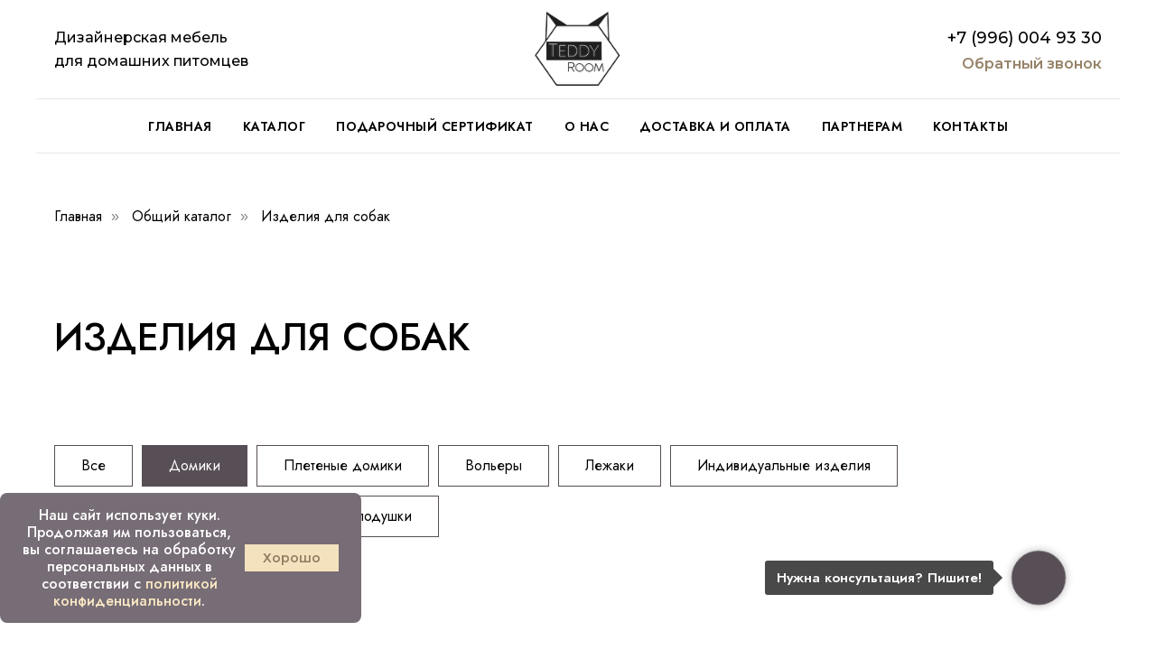

--- FILE ---
content_type: text/html; charset=UTF-8
request_url: https://teddy-room.ru/catalog/products-for-dogs/houses-for-dogs
body_size: 40785
content:
<!DOCTYPE html> <html> <head> <meta charset="utf-8" /> <meta http-equiv="Content-Type" content="text/html; charset=utf-8" /> <meta name="viewport" content="width=device-width, initial-scale=1.0" /> <!--metatextblock--> <title>Домики для собак :: Интернет-магазин мебели для Домашних животных «Teddy Room»</title> <meta name="description" content="Домики для собак. Интернет-магазин мебели для Домашних животных «Teddy Room» . Премиальная лофтовая мебель. Авторская ручная работа. Доставка по России и Миру." /> <meta property="og:url" content="https://teddy-room.ru/catalog/products-for-dogs/houses-for-dogs" /> <meta property="og:title" content="Домики для собак :: Интернет-магазин мебели для Домашних животных «Teddy Room»" /> <meta property="og:description" content="Домики для собак. Интернет-магазин мебели для Домашних животных «Teddy Room» . Премиальная лофтовая мебель. Авторская ручная работа. Доставка по России и Миру." /> <meta property="og:type" content="website" /> <link rel="canonical" href="https://teddy-room.ru/catalog/products-for-dogs/houses-for-dogs"> <!--/metatextblock--> <meta name="format-detection" content="telephone=no" /> <meta http-equiv="x-dns-prefetch-control" content="on"> <link rel="dns-prefetch" href="https://ws.tildacdn.com"> <link rel="dns-prefetch" href="https://static.tildacdn.com"> <link rel="shortcut icon" href="https://static.tildacdn.com/tild6133-3436-4834-a464-383332643138/faviconV2.ico" type="image/x-icon" /> <link rel="apple-touch-icon" href="https://static.tildacdn.com/tild6339-3236-4732-b933-646232656662/favicon152.png"> <link rel="apple-touch-icon" sizes="76x76" href="https://static.tildacdn.com/tild6339-3236-4732-b933-646232656662/favicon152.png"> <link rel="apple-touch-icon" sizes="152x152" href="https://static.tildacdn.com/tild6339-3236-4732-b933-646232656662/favicon152.png"> <link rel="apple-touch-startup-image" href="https://static.tildacdn.com/tild6339-3236-4732-b933-646232656662/favicon152.png"> <meta name="msapplication-TileColor" content="#000000"> <meta name="msapplication-TileImage" content="https://static.tildacdn.com/tild6361-3138-4834-b032-363663336365/favicon270.png"> <!-- Assets --> <script src="https://neo.tildacdn.com/js/tilda-fallback-1.0.min.js" async charset="utf-8"></script> <link rel="stylesheet" href="https://static.tildacdn.com/css/tilda-grid-3.0.min.css" type="text/css" media="all" onerror="this.loaderr='y';"/> <link rel="stylesheet" href="https://static.tildacdn.com/ws/project2332977/tilda-blocks-page19859706.min.css?t=1761138913" type="text/css" media="all" onerror="this.loaderr='y';" /> <link rel="preconnect" href="https://fonts.gstatic.com"> <link href="https://fonts.googleapis.com/css2?family=Montserrat:wght@100..900&subset=latin,cyrillic" rel="stylesheet"> <link rel="stylesheet" href="https://static.tildacdn.com/css/tilda-animation-2.0.min.css" type="text/css" media="all" onerror="this.loaderr='y';" /> <link rel="stylesheet" href="https://static.tildacdn.com/css/tilda-popup-1.1.min.css" type="text/css" media="print" onload="this.media='all';" onerror="this.loaderr='y';" /> <noscript><link rel="stylesheet" href="https://static.tildacdn.com/css/tilda-popup-1.1.min.css" type="text/css" media="all" /></noscript> <link rel="stylesheet" href="https://static.tildacdn.com/css/tilda-slds-1.4.min.css" type="text/css" media="print" onload="this.media='all';" onerror="this.loaderr='y';" /> <noscript><link rel="stylesheet" href="https://static.tildacdn.com/css/tilda-slds-1.4.min.css" type="text/css" media="all" /></noscript> <link rel="stylesheet" href="https://static.tildacdn.com/css/tilda-catalog-1.1.min.css" type="text/css" media="print" onload="this.media='all';" onerror="this.loaderr='y';" /> <noscript><link rel="stylesheet" href="https://static.tildacdn.com/css/tilda-catalog-1.1.min.css" type="text/css" media="all" /></noscript> <link rel="stylesheet" href="https://static.tildacdn.com/css/tilda-forms-1.0.min.css" type="text/css" media="all" onerror="this.loaderr='y';" /> <link rel="stylesheet" href="https://static.tildacdn.com/css/tilda-cart-1.0.min.css" type="text/css" media="all" onerror="this.loaderr='y';" /> <link rel="stylesheet" href="https://static.tildacdn.com/css/tilda-delivery-1.0.min.css" type="text/css" media="print" onload="this.media='all';" onerror="this.loaderr='y';" /> <noscript><link rel="stylesheet" href="https://static.tildacdn.com/css/tilda-delivery-1.0.min.css" type="text/css" media="all" /></noscript> <link rel="stylesheet" href="https://static.tildacdn.com/css/tilda-zoom-2.0.min.css" type="text/css" media="print" onload="this.media='all';" onerror="this.loaderr='y';" /> <noscript><link rel="stylesheet" href="https://static.tildacdn.com/css/tilda-zoom-2.0.min.css" type="text/css" media="all" /></noscript> <link rel="stylesheet" href="https://fonts.googleapis.com/css2?family=Jost:wght@400;500;600&display=swap" type="text/css" /> <link rel="stylesheet" type="text/css" href="/custom.css?t=1761138913"> <script nomodule src="https://static.tildacdn.com/js/tilda-polyfill-1.0.min.js" charset="utf-8"></script> <script type="text/javascript">function t_onReady(func) {if(document.readyState!='loading') {func();} else {document.addEventListener('DOMContentLoaded',func);}}
function t_onFuncLoad(funcName,okFunc,time) {if(typeof window[funcName]==='function') {okFunc();} else {setTimeout(function() {t_onFuncLoad(funcName,okFunc,time);},(time||100));}}function t_throttle(fn,threshhold,scope) {return function() {fn.apply(scope||this,arguments);};}function t396_initialScale(t){var e=document.getElementById("rec"+t);if(e){var i=e.querySelector(".t396__artboard");if(i){window.tn_scale_initial_window_width||(window.tn_scale_initial_window_width=document.documentElement.clientWidth);var a=window.tn_scale_initial_window_width,r=[],n,l=i.getAttribute("data-artboard-screens");if(l){l=l.split(",");for(var o=0;o<l.length;o++)r[o]=parseInt(l[o],10)}else r=[320,480,640,960,1200];for(var o=0;o<r.length;o++){var d=r[o];a>=d&&(n=d)}var _="edit"===window.allrecords.getAttribute("data-tilda-mode"),c="center"===t396_getFieldValue(i,"valign",n,r),s="grid"===t396_getFieldValue(i,"upscale",n,r),w=t396_getFieldValue(i,"height_vh",n,r),g=t396_getFieldValue(i,"height",n,r),u=!!window.opr&&!!window.opr.addons||!!window.opera||-1!==navigator.userAgent.indexOf(" OPR/");if(!_&&c&&!s&&!w&&g&&!u){var h=parseFloat((a/n).toFixed(3)),f=[i,i.querySelector(".t396__carrier"),i.querySelector(".t396__filter")],v=Math.floor(parseInt(g,10)*h)+"px",p;i.style.setProperty("--initial-scale-height",v);for(var o=0;o<f.length;o++)f[o].style.setProperty("height","var(--initial-scale-height)");t396_scaleInitial__getElementsToScale(i).forEach((function(t){t.style.zoom=h}))}}}}function t396_scaleInitial__getElementsToScale(t){return t?Array.prototype.slice.call(t.children).filter((function(t){return t&&(t.classList.contains("t396__elem")||t.classList.contains("t396__group"))})):[]}function t396_getFieldValue(t,e,i,a){var r,n=a[a.length-1];if(!(r=i===n?t.getAttribute("data-artboard-"+e):t.getAttribute("data-artboard-"+e+"-res-"+i)))for(var l=0;l<a.length;l++){var o=a[l];if(!(o<=i)&&(r=o===n?t.getAttribute("data-artboard-"+e):t.getAttribute("data-artboard-"+e+"-res-"+o)))break}return r}window.TN_SCALE_INITIAL_VER="1.0",window.tn_scale_initial_window_width=null;</script> <script src="https://static.tildacdn.com/js/jquery-1.10.2.min.js" charset="utf-8" onerror="this.loaderr='y';"></script> <script src="https://static.tildacdn.com/js/tilda-scripts-3.0.min.js" charset="utf-8" defer onerror="this.loaderr='y';"></script> <script src="https://static.tildacdn.com/ws/project2332977/tilda-blocks-page19859706.min.js?t=1761138913" charset="utf-8" async onerror="this.loaderr='y';"></script> <script src="https://static.tildacdn.com/js/tilda-lazyload-1.0.min.js" charset="utf-8" async onerror="this.loaderr='y';"></script> <script src="https://static.tildacdn.com/js/tilda-animation-2.0.min.js" charset="utf-8" async onerror="this.loaderr='y';"></script> <script src="https://static.tildacdn.com/js/tilda-zero-1.1.min.js" charset="utf-8" async onerror="this.loaderr='y';"></script> <script src="https://static.tildacdn.com/js/tilda-menu-1.0.min.js" charset="utf-8" async onerror="this.loaderr='y';"></script> <script src="https://static.tildacdn.com/js/hammer.min.js" charset="utf-8" async onerror="this.loaderr='y';"></script> <script src="https://static.tildacdn.com/js/tilda-slds-1.4.min.js" charset="utf-8" async onerror="this.loaderr='y';"></script> <script src="https://static.tildacdn.com/js/tilda-products-1.0.min.js" charset="utf-8" async onerror="this.loaderr='y';"></script> <script src="https://static.tildacdn.com/js/tilda-catalog-1.1.min.js" charset="utf-8" async onerror="this.loaderr='y';"></script> <script src="https://static.tildacdn.com/js/tilda-submenublocks-1.0.min.js" charset="utf-8" async onerror="this.loaderr='y';"></script> <script src="https://static.tildacdn.com/js/tilda-forms-1.0.min.js" charset="utf-8" async onerror="this.loaderr='y';"></script> <script src="https://static.tildacdn.com/js/tilda-cart-1.1.min.js" charset="utf-8" async onerror="this.loaderr='y';"></script> <script src="https://static.tildacdn.com/js/tilda-widget-positions-1.0.min.js" charset="utf-8" async onerror="this.loaderr='y';"></script> <script src="https://static.tildacdn.com/js/tilda-delivery-1.0.min.js" charset="utf-8" async onerror="this.loaderr='y';"></script> <script src="https://static.tildacdn.com/js/tilda-popup-1.0.min.js" charset="utf-8" async onerror="this.loaderr='y';"></script> <script src="https://static.tildacdn.com/js/tilda-animation-sbs-1.0.min.js" charset="utf-8" async onerror="this.loaderr='y';"></script> <script src="https://static.tildacdn.com/js/tilda-zoom-2.0.min.js" charset="utf-8" async onerror="this.loaderr='y';"></script> <script src="https://static.tildacdn.com/js/tilda-zero-scale-1.0.min.js" charset="utf-8" async onerror="this.loaderr='y';"></script> <script src="https://static.tildacdn.com/js/tilda-skiplink-1.0.min.js" charset="utf-8" async onerror="this.loaderr='y';"></script> <script src="https://static.tildacdn.com/js/tilda-events-1.0.min.js" charset="utf-8" async onerror="this.loaderr='y';"></script> <script type="text/javascript">window.dataLayer=window.dataLayer||[];</script> <!-- Google Tag Manager --> <script type="text/javascript">(function(w,d,s,l,i){w[l]=w[l]||[];w[l].push({'gtm.start':new Date().getTime(),event:'gtm.js'});var f=d.getElementsByTagName(s)[0],j=d.createElement(s),dl=l!='dataLayer'?'&l='+l:'';j.async=true;j.src='https://www.googletagmanager.com/gtm.js?id='+i+dl;f.parentNode.insertBefore(j,f);})(window,document,'script','dataLayer','GTM-MXWGFTQD');</script> <!-- End Google Tag Manager --> <!-- Facebook Pixel Code --> <script type="text/javascript" data-tilda-cookie-type="advertising">setTimeout(function(){!function(f,b,e,v,n,t,s)
{if(f.fbq)return;n=f.fbq=function(){n.callMethod?n.callMethod.apply(n,arguments):n.queue.push(arguments)};if(!f._fbq)f._fbq=n;n.push=n;n.loaded=!0;n.version='2.0';n.agent='pltilda';n.queue=[];t=b.createElement(e);t.async=!0;t.src=v;s=b.getElementsByTagName(e)[0];s.parentNode.insertBefore(t,s)}(window,document,'script','https://connect.facebook.net/en_US/fbevents.js');fbq('init','847734672411621');fbq('track','PageView');},2000);</script> <!-- End Facebook Pixel Code --> <script type="text/javascript">(function() {if((/bot|google|yandex|baidu|bing|msn|duckduckbot|teoma|slurp|crawler|spider|robot|crawling|facebook/i.test(navigator.userAgent))===false&&typeof(sessionStorage)!='undefined'&&sessionStorage.getItem('visited')!=='y'&&document.visibilityState){var style=document.createElement('style');style.type='text/css';style.innerHTML='@media screen and (min-width: 980px) {.t-records {opacity: 0;}.t-records_animated {-webkit-transition: opacity ease-in-out .2s;-moz-transition: opacity ease-in-out .2s;-o-transition: opacity ease-in-out .2s;transition: opacity ease-in-out .2s;}.t-records.t-records_visible {opacity: 1;}}';document.getElementsByTagName('head')[0].appendChild(style);function t_setvisRecs(){var alr=document.querySelectorAll('.t-records');Array.prototype.forEach.call(alr,function(el) {el.classList.add("t-records_animated");});setTimeout(function() {Array.prototype.forEach.call(alr,function(el) {el.classList.add("t-records_visible");});sessionStorage.setItem("visited","y");},400);}
document.addEventListener('DOMContentLoaded',t_setvisRecs);}})();</script></head> <body class="t-body" style="margin:0;"> <!--allrecords--> <div id="allrecords" class="t-records" data-hook="blocks-collection-content-node" data-tilda-project-id="2332977" data-tilda-page-id="19859706" data-tilda-page-alias="catalog/products-for-dogs/houses-for-dogs" data-tilda-formskey="3ba384b03adee90dd845b4c3f88eab53" data-tilda-lazy="yes" data-tilda-root-zone="com" data-tilda-ts="y" data-tilda-project-country="RU"> <!--header--> <header id="t-header" class="t-records" data-hook="blocks-collection-content-node" data-tilda-project-id="2332977" data-tilda-page-id="19899440" data-tilda-formskey="3ba384b03adee90dd845b4c3f88eab53" data-tilda-lazy="yes" data-tilda-root-zone="com" data-tilda-ts="y" data-tilda-project-country="RU"> <div id="rec434504246" class="r t-rec" style=" " data-animationappear="off" data-record-type="396"> <!-- T396 --> <style>#rec434504246 .t396__artboard {height:110px;background-color:#ffffff;}#rec434504246 .t396__filter {height:110px;}#rec434504246 .t396__carrier{height:110px;background-position:center center;background-attachment:scroll;background-size:cover;background-repeat:no-repeat;}@media screen and (max-width:1199px) {#rec434504246 .t396__artboard,#rec434504246 .t396__filter,#rec434504246 .t396__carrier {}#rec434504246 .t396__filter {}#rec434504246 .t396__carrier {background-attachment:scroll;}}@media screen and (max-width:959px) {#rec434504246 .t396__artboard,#rec434504246 .t396__filter,#rec434504246 .t396__carrier {}#rec434504246 .t396__filter {}#rec434504246 .t396__carrier {background-attachment:scroll;}}@media screen and (max-width:639px) {#rec434504246 .t396__artboard,#rec434504246 .t396__filter,#rec434504246 .t396__carrier {}#rec434504246 .t396__filter {}#rec434504246 .t396__carrier {background-attachment:scroll;}}@media screen and (max-width:479px) {#rec434504246 .t396__artboard,#rec434504246 .t396__filter,#rec434504246 .t396__carrier {}#rec434504246 .t396__filter {}#rec434504246 .t396__carrier {background-attachment:scroll;}}#rec434504246 .tn-elem[data-elem-id="1621968183699"]{z-index:2;top:0px;left:0px;width:100%;height:99%;}#rec434504246 .tn-elem[data-elem-id="1621968183699"] .tn-atom{background-color:#ffffff;background-position:center center;border-color:transparent ;border-style:solid ;}@media screen and (max-width:1199px) {}@media screen and (max-width:959px) {}@media screen and (max-width:639px) {}@media screen and (max-width:479px) {}#rec434504246 .tn-elem[data-elem-id="1621259349899"]{z-index:3;top:11px;left:calc(50% - 600px + 550px);width:100px;height:auto;}#rec434504246 .tn-elem[data-elem-id="1621259349899"] .tn-atom{background-position:center center;border-color:transparent ;border-style:solid ;}#rec434504246 .tn-elem[data-elem-id="1621259349899"] .tn-atom__img {}@media screen and (max-width:1199px) {#rec434504246 .tn-elem[data-elem-id="1621259349899"] {top:11px;left:calc(50% - 480px + 430px);height:auto;}}@media screen and (max-width:959px) {#rec434504246 .tn-elem[data-elem-id="1621259349899"] {top:11px;left:calc(50% - 320px + 20px);height:auto;}}@media screen and (max-width:639px) {#rec434504246 .tn-elem[data-elem-id="1621259349899"] {top:11px;left:calc(50% - 240px + 20px);width:95px;height:auto;}}@media screen and (max-width:479px) {#rec434504246 .tn-elem[data-elem-id="1621259349899"] {top:11px;left:calc(50% - 160px + 10px);width:84px;height:auto;}}#rec434504246 .tn-elem[data-elem-id="1621259419512"]{color:#000000;text-align:right;z-index:4;top:28px;left:calc(50% + 600px - 215px + -20px);width:215px;height:auto;}#rec434504246 .tn-elem[data-elem-id="1621259419512"] .tn-atom{color:#000000;font-size:18px;font-family:'Montserrat',Arial,sans-serif;line-height:1.55;font-weight:500;background-position:center center;border-color:transparent ;border-style:solid ;}@media screen and (max-width:1199px) {#rec434504246 .tn-elem[data-elem-id="1621259419512"] {top:28px;left:calc(50% + 480px - 215px + -10px);height:auto;}}@media screen and (max-width:959px) {#rec434504246 .tn-elem[data-elem-id="1621259419512"] {top:28px;left:calc(50% + 320px - 215px + -20px);height:auto;}}@media screen and (max-width:639px) {#rec434504246 .tn-elem[data-elem-id="1621259419512"] {top:28px;left:calc(50% + 240px - 215px + -20px);height:auto;}}@media screen and (max-width:479px) {#rec434504246 .tn-elem[data-elem-id="1621259419512"] {top:28px;left:calc(50% + 160px - 215px + -10px);height:auto;}}#rec434504246 .tn-elem[data-elem-id="1621259481464"]{color:#968267;text-align:right;z-index:5;top:58px;left:calc(50% + 600px - 215px + -20px);width:215px;height:auto;}#rec434504246 .tn-elem[data-elem-id="1621259481464"] .tn-atom{color:#968267;font-size:16px;font-family:'Montserrat',Arial,sans-serif;line-height:1.55;font-weight:600;background-position:center center;border-color:transparent ;border-style:solid ;}@media screen and (max-width:1199px) {#rec434504246 .tn-elem[data-elem-id="1621259481464"] {top:58px;left:calc(50% + 480px - 215px + -10px);height:auto;}}@media screen and (max-width:959px) {#rec434504246 .tn-elem[data-elem-id="1621259481464"] {top:58px;left:calc(50% + 320px - 215px + -20px);height:auto;}}@media screen and (max-width:639px) {#rec434504246 .tn-elem[data-elem-id="1621259481464"] {top:58px;left:calc(50% + 240px - 215px + -20px);height:auto;}}@media screen and (max-width:479px) {#rec434504246 .tn-elem[data-elem-id="1621259481464"] {top:58px;left:calc(50% + 160px - 215px + -10px);height:auto;}}#rec434504246 .tn-elem[data-elem-id="1621259628706"]{color:#000000;z-index:6;top:29px;left:calc(50% - 600px + 20px);width:221px;height:auto;}#rec434504246 .tn-elem[data-elem-id="1621259628706"] .tn-atom{color:#000000;font-size:16px;font-family:'Montserrat',Arial,sans-serif;line-height:1.65;font-weight:500;background-position:center center;border-color:transparent ;border-style:solid ;}@media screen and (max-width:1199px) {#rec434504246 .tn-elem[data-elem-id="1621259628706"] {top:29px;left:calc(50% - 480px + 10px);height:auto;}}@media screen and (max-width:959px) {#rec434504246 .tn-elem[data-elem-id="1621259628706"] {top:30px;left:calc(50% - 320px + 150px);height:auto;}}@media screen and (max-width:639px) {#rec434504246 .tn-elem[data-elem-id="1621259628706"] {top:255px;left:calc(50% - 240px + -450px);height:auto;}}@media screen and (max-width:479px) {}</style> <div class='t396'> <div class="t396__artboard" data-artboard-recid="434504246" data-artboard-screens="320,480,640,960,1200" data-artboard-height="110" data-artboard-valign="center" data-artboard-upscale="grid"> <div class="t396__carrier" data-artboard-recid="434504246"></div> <div class="t396__filter" data-artboard-recid="434504246"></div> <div class='t396__elem tn-elem tn-elem__4345042461621968183699' data-elem-id='1621968183699' data-elem-type='shape' data-field-top-value="0" data-field-left-value="0" data-field-height-value="99" data-field-width-value="100" data-field-axisy-value="top" data-field-axisx-value="left" data-field-container-value="window" data-field-topunits-value="px" data-field-leftunits-value="px" data-field-heightunits-value="%" data-field-widthunits-value="%"> <div class='tn-atom'> </div> </div> <div class='t396__elem tn-elem tn-elem__4345042461621259349899' data-elem-id='1621259349899' data-elem-type='image' data-field-top-value="11" data-field-left-value="550" data-field-width-value="100" data-field-axisy-value="top" data-field-axisx-value="left" data-field-container-value="grid" data-field-topunits-value="px" data-field-leftunits-value="px" data-field-heightunits-value="" data-field-widthunits-value="px" data-field-filewidth-value="254" data-field-fileheight-value="225" data-field-top-res-320-value="11" data-field-left-res-320-value="10" data-field-width-res-320-value="84" data-field-top-res-480-value="11" data-field-left-res-480-value="20" data-field-width-res-480-value="95" data-field-container-res-480-value="window" data-field-top-res-640-value="11" data-field-left-res-640-value="20" data-field-container-res-640-value="window" data-field-top-res-960-value="11" data-field-left-res-960-value="430"> <a class='tn-atom' href="/"> <img class='tn-atom__img t-img' data-original='https://static.tildacdn.com/tild3538-3265-4262-a532-663264306330/Logo1.png'
src='https://thb.tildacdn.com/tild3538-3265-4262-a532-663264306330/-/resize/20x/Logo1.png'
alt='' imgfield='tn_img_1621259349899'
/> </a> </div> <div class='t396__elem tn-elem tn-elem__4345042461621259419512' data-elem-id='1621259419512' data-elem-type='text' data-field-top-value="28" data-field-left-value="-20" data-field-width-value="215" data-field-axisy-value="top" data-field-axisx-value="right" data-field-container-value="grid" data-field-topunits-value="px" data-field-leftunits-value="px" data-field-heightunits-value="" data-field-widthunits-value="px" data-field-fontsize-value="18" data-field-top-res-320-value="28" data-field-left-res-320-value="-10" data-field-top-res-480-value="28" data-field-left-res-480-value="-20" data-field-top-res-640-value="28" data-field-left-res-640-value="-20" data-field-container-res-640-value="window" data-field-top-res-960-value="28" data-field-left-res-960-value="-10"> <div class='tn-atom'><a href="tel:+79960049330"style="color: inherit">+7 (996) 004 93 30</a></div> </div> <div class='t396__elem tn-elem tn-elem__4345042461621259481464' data-elem-id='1621259481464' data-elem-type='text' data-field-top-value="58" data-field-left-value="-20" data-field-width-value="215" data-field-axisy-value="top" data-field-axisx-value="right" data-field-container-value="grid" data-field-topunits-value="px" data-field-leftunits-value="px" data-field-heightunits-value="" data-field-widthunits-value="px" data-field-fontsize-value="16" data-field-top-res-320-value="58" data-field-left-res-320-value="-10" data-field-top-res-480-value="58" data-field-left-res-480-value="-20" data-field-top-res-640-value="58" data-field-left-res-640-value="-20" data-field-container-res-640-value="window" data-field-top-res-960-value="58" data-field-left-res-960-value="-10"> <div class='tn-atom'><a href="#popup:myform1"style="color: inherit">Обратный звонок</a></div> </div> <div class='t396__elem tn-elem tn-elem__4345042461621259628706' data-elem-id='1621259628706' data-elem-type='text' data-field-top-value="29" data-field-left-value="20" data-field-width-value="221" data-field-axisy-value="top" data-field-axisx-value="left" data-field-container-value="grid" data-field-topunits-value="px" data-field-leftunits-value="px" data-field-heightunits-value="" data-field-widthunits-value="px" data-field-fontsize-value="16" data-field-top-res-480-value="255" data-field-left-res-480-value="-450" data-field-top-res-640-value="30" data-field-left-res-640-value="150" data-field-container-res-640-value="window" data-field-top-res-960-value="29" data-field-left-res-960-value="10"> <div class='tn-atom'field='tn_text_1621259628706'>Дизайнерская мебель для домашних питомцев</div> </div> </div> </div> <script>t_onReady(function() {t_onFuncLoad('t396_init',function() {t396_init('434504246');});});</script> <!-- /T396 --> </div> <div id="rec321325164" class="r t-rec" style="background-color:#ffffff; " data-animationappear="off" data-record-type="461" data-bg-color="#ffffff"> <!-- T461 --> <div id="nav321325164marker"></div> <div class="tmenu-mobile"> <div class="tmenu-mobile__container"> <div class="tmenu-mobile__text t-name t-name_md" field="menu_mob_title">&nbsp;</div> <button type="button"
class="t-menuburger t-menuburger_first "
aria-label="Навигационное меню"
aria-expanded="false"> <span style="background-color:#fff;"></span> <span style="background-color:#fff;"></span> <span style="background-color:#fff;"></span> <span style="background-color:#fff;"></span> </button> <script>function t_menuburger_init(recid) {var rec=document.querySelector('#rec' + recid);if(!rec) return;var burger=rec.querySelector('.t-menuburger');if(!burger) return;var isSecondStyle=burger.classList.contains('t-menuburger_second');if(isSecondStyle&&!window.isMobile&&!('ontouchend' in document)) {burger.addEventListener('mouseenter',function() {if(burger.classList.contains('t-menuburger-opened')) return;burger.classList.remove('t-menuburger-unhovered');burger.classList.add('t-menuburger-hovered');});burger.addEventListener('mouseleave',function() {if(burger.classList.contains('t-menuburger-opened')) return;burger.classList.remove('t-menuburger-hovered');burger.classList.add('t-menuburger-unhovered');setTimeout(function() {burger.classList.remove('t-menuburger-unhovered');},300);});}
burger.addEventListener('click',function() {if(!burger.closest('.tmenu-mobile')&&!burger.closest('.t450__burger_container')&&!burger.closest('.t466__container')&&!burger.closest('.t204__burger')&&!burger.closest('.t199__js__menu-toggler')) {burger.classList.toggle('t-menuburger-opened');burger.classList.remove('t-menuburger-unhovered');}});var menu=rec.querySelector('[data-menu="yes"]');if(!menu) return;var menuLinks=menu.querySelectorAll('.t-menu__link-item');var submenuClassList=['t978__menu-link_hook','t978__tm-link','t966__tm-link','t794__tm-link','t-menusub__target-link'];Array.prototype.forEach.call(menuLinks,function(link) {link.addEventListener('click',function() {var isSubmenuHook=submenuClassList.some(function(submenuClass) {return link.classList.contains(submenuClass);});if(isSubmenuHook) return;burger.classList.remove('t-menuburger-opened');});});menu.addEventListener('clickedAnchorInTooltipMenu',function() {burger.classList.remove('t-menuburger-opened');});}
t_onReady(function() {t_onFuncLoad('t_menuburger_init',function(){t_menuburger_init('321325164');});});</script> <style>.t-menuburger{position:relative;flex-shrink:0;width:28px;height:20px;padding:0;border:none;background-color:transparent;outline:none;-webkit-transform:rotate(0deg);transform:rotate(0deg);transition:transform .5s ease-in-out;cursor:pointer;z-index:999;}.t-menuburger span{display:block;position:absolute;width:100%;opacity:1;left:0;-webkit-transform:rotate(0deg);transform:rotate(0deg);transition:.25s ease-in-out;height:3px;background-color:#000;}.t-menuburger span:nth-child(1){top:0px;}.t-menuburger span:nth-child(2),.t-menuburger span:nth-child(3){top:8px;}.t-menuburger span:nth-child(4){top:16px;}.t-menuburger__big{width:42px;height:32px;}.t-menuburger__big span{height:5px;}.t-menuburger__big span:nth-child(2),.t-menuburger__big span:nth-child(3){top:13px;}.t-menuburger__big span:nth-child(4){top:26px;}.t-menuburger__small{width:22px;height:14px;}.t-menuburger__small span{height:2px;}.t-menuburger__small span:nth-child(2),.t-menuburger__small span:nth-child(3){top:6px;}.t-menuburger__small span:nth-child(4){top:12px;}.t-menuburger-opened span:nth-child(1){top:8px;width:0%;left:50%;}.t-menuburger-opened span:nth-child(2){-webkit-transform:rotate(45deg);transform:rotate(45deg);}.t-menuburger-opened span:nth-child(3){-webkit-transform:rotate(-45deg);transform:rotate(-45deg);}.t-menuburger-opened span:nth-child(4){top:8px;width:0%;left:50%;}.t-menuburger-opened.t-menuburger__big span:nth-child(1){top:6px;}.t-menuburger-opened.t-menuburger__big span:nth-child(4){top:18px;}.t-menuburger-opened.t-menuburger__small span:nth-child(1),.t-menuburger-opened.t-menuburger__small span:nth-child(4){top:6px;}@media (hover),(min-width:0\0){.t-menuburger_first:hover span:nth-child(1){transform:translateY(1px);}.t-menuburger_first:hover span:nth-child(4){transform:translateY(-1px);}.t-menuburger_first.t-menuburger__big:hover span:nth-child(1){transform:translateY(3px);}.t-menuburger_first.t-menuburger__big:hover span:nth-child(4){transform:translateY(-3px);}}.t-menuburger_second span:nth-child(2),.t-menuburger_second span:nth-child(3){width:80%;left:20%;right:0;}@media (hover),(min-width:0\0){.t-menuburger_second.t-menuburger-hovered span:nth-child(2),.t-menuburger_second.t-menuburger-hovered span:nth-child(3){animation:t-menuburger-anim 0.3s ease-out normal forwards;}.t-menuburger_second.t-menuburger-unhovered span:nth-child(2),.t-menuburger_second.t-menuburger-unhovered span:nth-child(3){animation:t-menuburger-anim2 0.3s ease-out normal forwards;}}.t-menuburger_second.t-menuburger-opened span:nth-child(2),.t-menuburger_second.t-menuburger-opened span:nth-child(3){left:0;right:0;width:100%!important;}.t-menuburger_third span:nth-child(4){width:70%;left:unset;right:0;}@media (hover),(min-width:0\0){.t-menuburger_third:not(.t-menuburger-opened):hover span:nth-child(4){width:100%;}}.t-menuburger_third.t-menuburger-opened span:nth-child(4){width:0!important;right:50%;}.t-menuburger_fourth{height:12px;}.t-menuburger_fourth.t-menuburger__small{height:8px;}.t-menuburger_fourth.t-menuburger__big{height:18px;}.t-menuburger_fourth span:nth-child(2),.t-menuburger_fourth span:nth-child(3){top:4px;opacity:0;}.t-menuburger_fourth span:nth-child(4){top:8px;}.t-menuburger_fourth.t-menuburger__small span:nth-child(2),.t-menuburger_fourth.t-menuburger__small span:nth-child(3){top:3px;}.t-menuburger_fourth.t-menuburger__small span:nth-child(4){top:6px;}.t-menuburger_fourth.t-menuburger__small span:nth-child(2),.t-menuburger_fourth.t-menuburger__small span:nth-child(3){top:3px;}.t-menuburger_fourth.t-menuburger__small span:nth-child(4){top:6px;}.t-menuburger_fourth.t-menuburger__big span:nth-child(2),.t-menuburger_fourth.t-menuburger__big span:nth-child(3){top:6px;}.t-menuburger_fourth.t-menuburger__big span:nth-child(4){top:12px;}@media (hover),(min-width:0\0){.t-menuburger_fourth:not(.t-menuburger-opened):hover span:nth-child(1){transform:translateY(1px);}.t-menuburger_fourth:not(.t-menuburger-opened):hover span:nth-child(4){transform:translateY(-1px);}.t-menuburger_fourth.t-menuburger__big:not(.t-menuburger-opened):hover span:nth-child(1){transform:translateY(3px);}.t-menuburger_fourth.t-menuburger__big:not(.t-menuburger-opened):hover span:nth-child(4){transform:translateY(-3px);}}.t-menuburger_fourth.t-menuburger-opened span:nth-child(1),.t-menuburger_fourth.t-menuburger-opened span:nth-child(4){top:4px;}.t-menuburger_fourth.t-menuburger-opened span:nth-child(2),.t-menuburger_fourth.t-menuburger-opened span:nth-child(3){opacity:1;}@keyframes t-menuburger-anim{0%{width:80%;left:20%;right:0;}50%{width:100%;left:0;right:0;}100%{width:80%;left:0;right:20%;}}@keyframes t-menuburger-anim2{0%{width:80%;left:0;}50%{width:100%;right:0;left:0;}100%{width:80%;left:20%;right:0;}}</style> </div> </div> <style>.tmenu-mobile{background-color:#111;display:none;width:100%;top:0;z-index:990;}.tmenu-mobile_positionfixed{position:fixed;}.tmenu-mobile__text{color:#fff;}.tmenu-mobile__container{min-height:64px;padding:20px;position:relative;box-sizing:border-box;display:-webkit-flex;display:-ms-flexbox;display:flex;-webkit-align-items:center;-ms-flex-align:center;align-items:center;-webkit-justify-content:space-between;-ms-flex-pack:justify;justify-content:space-between;}.tmenu-mobile__list{display:block;}.tmenu-mobile__burgerlogo{display:inline-block;font-size:24px;font-weight:400;white-space:nowrap;vertical-align:middle;}.tmenu-mobile__imglogo{height:auto;display:block;max-width:300px!important;box-sizing:border-box;padding:0;margin:0 auto;}@media screen and (max-width:980px){.tmenu-mobile__menucontent_hidden{display:none;height:100%;}.tmenu-mobile{display:block;}}@media screen and (max-width:980px){#rec321325164 .tmenu-mobile{background-color:#574e56;}#rec321325164 .t-menuburger{-webkit-order:1;-ms-flex-order:1;order:1;}}</style> <div id="nav321325164" class="t461 t461__positionstatic tmenu-mobile__menucontent_hidden" style=" " data-bgcolor-hex="" data-bgcolor-rgba="" data-navmarker="nav321325164marker" data-appearoffset="" data-bgopacity-two="" data-menushadow="" data-menushadow-css="" data-bgopacity="1" data-menu-items-align="" data-menu="yes"> <div class="t461__maincontainer "> <div class="t461__topwrapper" style="height:0px;"> <nav class="t461__listwrapper t461__mobilelist"> <ul role="list" class="t461__list"> <li class="t461__list_item"
style="padding:0 15px 0 0;"> <a class="t-menu__link-item"
href="/" data-menu-submenu-hook="" data-menu-item-number="1">
Главная
</a> </li> <li class="t461__list_item"
style="padding:0 15px;"> <a class="t-menu__link-item"
href="#submenu:more2" data-menu-submenu-hook="" data-menu-item-number="2">
Каталог
</a> </li> <li class="t461__list_item"
style="padding:0 15px;"> <a class="t-menu__link-item"
href="/#gift" data-menu-submenu-hook="" data-menu-item-number="3">
Подарочный сертификат
</a> </li> <li class="t461__list_item"
style="padding:0 15px;"> <a class="t-menu__link-item"
href="/about-us" data-menu-submenu-hook="" data-menu-item-number="4">
О нас
</a> </li> <li class="t461__list_item"
style="padding:0 15px;"> <a class="t-menu__link-item"
href="/shipping-and-payment" data-menu-submenu-hook="" data-menu-item-number="5">
Доставка и оплата
</a> </li> <li class="t461__list_item"
style="padding:0 15px;"> <a class="t-menu__link-item"
href="/for-partners" data-menu-submenu-hook="" data-menu-item-number="6">
Партнерам
</a> </li> <li class="t461__list_item"
style="padding:0 0 0 15px;"> <a class="t-menu__link-item"
href="/contacts" data-menu-submenu-hook="" data-menu-item-number="7">
Контакты
</a> </li> </ul> </nav> <div class="t461__alladditional"> <div class="t461__leftwrapper" style=" padding-right:110px;"> <div class="t461__additionalwrapper"> </div> </div> <div class="t461__rightwrapper" style=" padding-left:110px;"> <div class="t461__additionalwrapper"> </div> </div> </div> </div> <div class="t461__middlelinewrapper"> <div class="t461__linewrapper"> <hr
class="t461__horizontalline t-divider" data-divider-fieldset="color,bordersize,opacity"
style=" background-color:#000000; height:1px; opacity:0.1;"> </div> </div> <div class="t461__bottomwrapper t461__menualign_center" style=" height:60px;"> <nav class="t461__listwrapper t461__desktoplist"> <ul role="list" class="t461__list t-menu__list"> <li class="t461__list_item"
style="padding:0 15px 0 0;"> <a class="t-menu__link-item"
href="/" data-menu-submenu-hook="" data-menu-item-number="1">
Главная
</a> </li> <li class="t461__list_item"
style="padding:0 15px;"> <a class="t-menu__link-item"
href="#submenu:more2" data-menu-submenu-hook="" data-menu-item-number="2">
Каталог
</a> </li> <li class="t461__list_item"
style="padding:0 15px;"> <a class="t-menu__link-item"
href="/#gift" data-menu-submenu-hook="" data-menu-item-number="3">
Подарочный сертификат
</a> </li> <li class="t461__list_item"
style="padding:0 15px;"> <a class="t-menu__link-item"
href="/about-us" data-menu-submenu-hook="" data-menu-item-number="4">
О нас
</a> </li> <li class="t461__list_item"
style="padding:0 15px;"> <a class="t-menu__link-item"
href="/shipping-and-payment" data-menu-submenu-hook="" data-menu-item-number="5">
Доставка и оплата
</a> </li> <li class="t461__list_item"
style="padding:0 15px;"> <a class="t-menu__link-item"
href="/for-partners" data-menu-submenu-hook="" data-menu-item-number="6">
Партнерам
</a> </li> <li class="t461__list_item"
style="padding:0 0 0 15px;"> <a class="t-menu__link-item"
href="/contacts" data-menu-submenu-hook="" data-menu-item-number="7">
Контакты
</a> </li> </ul> </nav> </div> <div class="t461__middlelinewrapper"> <div class="t461__linewrapper"> <hr
class="t461__horizontalline t-divider" data-divider-fieldset="color,bordersize,opacity"
style=" background-color:#000000; height:1px; opacity:0.1;"> </div> </div> </div> </div> <style>@media screen and (max-width:980px){#rec321325164 .t461__leftcontainer{padding:20px;}}@media screen and (max-width:980px){#rec321325164 .t461__imglogo{padding:20px 0;}}</style> <script>t_onReady(function() {t_onFuncLoad('t_menu__highlightActiveLinks',function() {t_menu__highlightActiveLinks('.t461__desktoplist .t461__list_item a');});});t_onFuncLoad('t_menu__setBGcolor',function() {window.addEventListener('resize',t_throttle(function() {t_menu__setBGcolor('321325164','.t461');}));});t_onReady(function() {t_onFuncLoad('t_menu__setBGcolor',function() {t_menu__setBGcolor('321325164','.t461');});t_onFuncLoad('t_menu__interactFromKeyboard',function() {t_menu__interactFromKeyboard('321325164');});});</script> <script>t_onReady(function() {var rec=document.querySelector('#rec321325164');if(!rec) return;var wrapperBlock=rec.querySelector('.t461');if(!wrapperBlock) return;t_onFuncLoad('t_menu__createMobileMenu',function() {t_menu__createMobileMenu('321325164','.t461');});});</script> <style>#rec321325164 .t-menu__link-item{}@supports (overflow:-webkit-marquee) and (justify-content:inherit){#rec321325164 .t-menu__link-item,#rec321325164 .t-menu__link-item.t-active{opacity:1 !important;}}</style> <style> #rec321325164 a.t-menu__link-item{font-weight:600;text-transform:uppercase;letter-spacing:0.5px;}#rec321325164 .t461__additional_langs_lang a{font-weight:600;text-transform:uppercase;letter-spacing:0.5px;}</style> </div> <div id="rec321325165" class="r t-rec" style=" " data-animationappear="off" data-record-type="450"> <div class="t450__menu__content t450__beforeready "
style="top:15px; " data-menu="yes" data-appearoffset="200px" data-hideoffset=""> <div class="t450__burger_container "> <div class="t450__burger_bg t450__burger_cirqle"
style="; opacity:0.10;"> </div> <button type="button"
class="t-menuburger t-menuburger_first "
aria-label="Навигационное меню"
aria-expanded="false"> <span style="background-color:#141414;"></span> <span style="background-color:#141414;"></span> <span style="background-color:#141414;"></span> <span style="background-color:#141414;"></span> </button> <script>function t_menuburger_init(recid) {var rec=document.querySelector('#rec' + recid);if(!rec) return;var burger=rec.querySelector('.t-menuburger');if(!burger) return;var isSecondStyle=burger.classList.contains('t-menuburger_second');if(isSecondStyle&&!window.isMobile&&!('ontouchend' in document)) {burger.addEventListener('mouseenter',function() {if(burger.classList.contains('t-menuburger-opened')) return;burger.classList.remove('t-menuburger-unhovered');burger.classList.add('t-menuburger-hovered');});burger.addEventListener('mouseleave',function() {if(burger.classList.contains('t-menuburger-opened')) return;burger.classList.remove('t-menuburger-hovered');burger.classList.add('t-menuburger-unhovered');setTimeout(function() {burger.classList.remove('t-menuburger-unhovered');},300);});}
burger.addEventListener('click',function() {if(!burger.closest('.tmenu-mobile')&&!burger.closest('.t450__burger_container')&&!burger.closest('.t466__container')&&!burger.closest('.t204__burger')&&!burger.closest('.t199__js__menu-toggler')) {burger.classList.toggle('t-menuburger-opened');burger.classList.remove('t-menuburger-unhovered');}});var menu=rec.querySelector('[data-menu="yes"]');if(!menu) return;var menuLinks=menu.querySelectorAll('.t-menu__link-item');var submenuClassList=['t978__menu-link_hook','t978__tm-link','t966__tm-link','t794__tm-link','t-menusub__target-link'];Array.prototype.forEach.call(menuLinks,function(link) {link.addEventListener('click',function() {var isSubmenuHook=submenuClassList.some(function(submenuClass) {return link.classList.contains(submenuClass);});if(isSubmenuHook) return;burger.classList.remove('t-menuburger-opened');});});menu.addEventListener('clickedAnchorInTooltipMenu',function() {burger.classList.remove('t-menuburger-opened');});}
t_onReady(function() {t_onFuncLoad('t_menuburger_init',function(){t_menuburger_init('321325165');});});</script> <style>.t-menuburger{position:relative;flex-shrink:0;width:28px;height:20px;padding:0;border:none;background-color:transparent;outline:none;-webkit-transform:rotate(0deg);transform:rotate(0deg);transition:transform .5s ease-in-out;cursor:pointer;z-index:999;}.t-menuburger span{display:block;position:absolute;width:100%;opacity:1;left:0;-webkit-transform:rotate(0deg);transform:rotate(0deg);transition:.25s ease-in-out;height:3px;background-color:#000;}.t-menuburger span:nth-child(1){top:0px;}.t-menuburger span:nth-child(2),.t-menuburger span:nth-child(3){top:8px;}.t-menuburger span:nth-child(4){top:16px;}.t-menuburger__big{width:42px;height:32px;}.t-menuburger__big span{height:5px;}.t-menuburger__big span:nth-child(2),.t-menuburger__big span:nth-child(3){top:13px;}.t-menuburger__big span:nth-child(4){top:26px;}.t-menuburger__small{width:22px;height:14px;}.t-menuburger__small span{height:2px;}.t-menuburger__small span:nth-child(2),.t-menuburger__small span:nth-child(3){top:6px;}.t-menuburger__small span:nth-child(4){top:12px;}.t-menuburger-opened span:nth-child(1){top:8px;width:0%;left:50%;}.t-menuburger-opened span:nth-child(2){-webkit-transform:rotate(45deg);transform:rotate(45deg);}.t-menuburger-opened span:nth-child(3){-webkit-transform:rotate(-45deg);transform:rotate(-45deg);}.t-menuburger-opened span:nth-child(4){top:8px;width:0%;left:50%;}.t-menuburger-opened.t-menuburger__big span:nth-child(1){top:6px;}.t-menuburger-opened.t-menuburger__big span:nth-child(4){top:18px;}.t-menuburger-opened.t-menuburger__small span:nth-child(1),.t-menuburger-opened.t-menuburger__small span:nth-child(4){top:6px;}@media (hover),(min-width:0\0){.t-menuburger_first:hover span:nth-child(1){transform:translateY(1px);}.t-menuburger_first:hover span:nth-child(4){transform:translateY(-1px);}.t-menuburger_first.t-menuburger__big:hover span:nth-child(1){transform:translateY(3px);}.t-menuburger_first.t-menuburger__big:hover span:nth-child(4){transform:translateY(-3px);}}.t-menuburger_second span:nth-child(2),.t-menuburger_second span:nth-child(3){width:80%;left:20%;right:0;}@media (hover),(min-width:0\0){.t-menuburger_second.t-menuburger-hovered span:nth-child(2),.t-menuburger_second.t-menuburger-hovered span:nth-child(3){animation:t-menuburger-anim 0.3s ease-out normal forwards;}.t-menuburger_second.t-menuburger-unhovered span:nth-child(2),.t-menuburger_second.t-menuburger-unhovered span:nth-child(3){animation:t-menuburger-anim2 0.3s ease-out normal forwards;}}.t-menuburger_second.t-menuburger-opened span:nth-child(2),.t-menuburger_second.t-menuburger-opened span:nth-child(3){left:0;right:0;width:100%!important;}.t-menuburger_third span:nth-child(4){width:70%;left:unset;right:0;}@media (hover),(min-width:0\0){.t-menuburger_third:not(.t-menuburger-opened):hover span:nth-child(4){width:100%;}}.t-menuburger_third.t-menuburger-opened span:nth-child(4){width:0!important;right:50%;}.t-menuburger_fourth{height:12px;}.t-menuburger_fourth.t-menuburger__small{height:8px;}.t-menuburger_fourth.t-menuburger__big{height:18px;}.t-menuburger_fourth span:nth-child(2),.t-menuburger_fourth span:nth-child(3){top:4px;opacity:0;}.t-menuburger_fourth span:nth-child(4){top:8px;}.t-menuburger_fourth.t-menuburger__small span:nth-child(2),.t-menuburger_fourth.t-menuburger__small span:nth-child(3){top:3px;}.t-menuburger_fourth.t-menuburger__small span:nth-child(4){top:6px;}.t-menuburger_fourth.t-menuburger__small span:nth-child(2),.t-menuburger_fourth.t-menuburger__small span:nth-child(3){top:3px;}.t-menuburger_fourth.t-menuburger__small span:nth-child(4){top:6px;}.t-menuburger_fourth.t-menuburger__big span:nth-child(2),.t-menuburger_fourth.t-menuburger__big span:nth-child(3){top:6px;}.t-menuburger_fourth.t-menuburger__big span:nth-child(4){top:12px;}@media (hover),(min-width:0\0){.t-menuburger_fourth:not(.t-menuburger-opened):hover span:nth-child(1){transform:translateY(1px);}.t-menuburger_fourth:not(.t-menuburger-opened):hover span:nth-child(4){transform:translateY(-1px);}.t-menuburger_fourth.t-menuburger__big:not(.t-menuburger-opened):hover span:nth-child(1){transform:translateY(3px);}.t-menuburger_fourth.t-menuburger__big:not(.t-menuburger-opened):hover span:nth-child(4){transform:translateY(-3px);}}.t-menuburger_fourth.t-menuburger-opened span:nth-child(1),.t-menuburger_fourth.t-menuburger-opened span:nth-child(4){top:4px;}.t-menuburger_fourth.t-menuburger-opened span:nth-child(2),.t-menuburger_fourth.t-menuburger-opened span:nth-child(3){opacity:1;}@keyframes t-menuburger-anim{0%{width:80%;left:20%;right:0;}50%{width:100%;left:0;right:0;}100%{width:80%;left:0;right:20%;}}@keyframes t-menuburger-anim2{0%{width:80%;left:0;}50%{width:100%;right:0;left:0;}100%{width:80%;left:20%;right:0;}}</style> </div> </div> <!-- t450 --> <div id="nav321325165marker"></div> <div class="t450__overlay"> <div class="t450__overlay_bg"
style=" "> </div> </div> <div id="nav321325165" class="t450 " data-tooltip-hook=""
style="max-width: 340px;background-color: #333333;"> <button type="button"
class="t450__close-button t450__close t450_opened "
style="background-color: #333333;"
aria-label="Закрыть меню"> <div class="t450__close_icon" style="color:#ffffff;"> <span></span> <span></span> <span></span> <span></span> </div> </button> <div class="t450__container t-align_left"> <div class="t450__top"> <nav class="t450__menu"> <ul role="list" class="t450__list t-menu__list"> <li class="t450__list_item"> <a class="t-menu__link-item "
href="/" data-menu-submenu-hook="" data-menu-item-number="1">
Главная
</a> </li> <li class="t450__list_item"> <a class="t-menu__link-item "
href="#submenu:more2" data-menu-submenu-hook="" data-menu-item-number="2">
Каталог
</a> </li> <li class="t450__list_item"> <a class="t-menu__link-item "
href="/#gift" data-menu-submenu-hook="" data-menu-item-number="3">
Подарочный сертификат
</a> </li> <li class="t450__list_item"> <a class="t-menu__link-item "
href="/about-us" data-menu-submenu-hook="" data-menu-item-number="4">
О нас
</a> </li> <li class="t450__list_item"> <a class="t-menu__link-item "
href="/shipping-and-payment" data-menu-submenu-hook="" data-menu-item-number="5">
Доставка и оплата
</a> </li> <li class="t450__list_item"> <a class="t-menu__link-item "
href="/for-partners" data-menu-submenu-hook="" data-menu-item-number="6">
Партнерам
</a> </li> <li class="t450__list_item"> <a class="t-menu__link-item "
href="/contacts" data-menu-submenu-hook="" data-menu-item-number="7">
Контакты
</a> </li> </ul> </nav> </div> <div class="t450__rightside"> </div> </div> </div> <script>t_onReady(function() {var rec=document.querySelector('#rec321325165');if(!rec) return;rec.setAttribute('data-animationappear','off');rec.style.opacity=1;t_onFuncLoad('t450_initMenu',function() {t450_initMenu('321325165');});});</script> <script>t_onReady(function() {var rec=document.querySelector('#rec321325165');if(!rec) return;var wrapperBlock=rec.querySelector('.t450');if(wrapperBlock) {wrapperBlock.classList.remove('t450__beforeready');}
t_onFuncLoad('t450_appearMenu',function() {t450_appearMenu('321325165');window.addEventListener('scroll',t_throttle(function() {t450_appearMenu('321325165');}));});});</script> <style>#rec321325165 .t-menu__link-item{}@supports (overflow:-webkit-marquee) and (justify-content:inherit){#rec321325165 .t-menu__link-item,#rec321325165 .t-menu__link-item.t-active{opacity:1 !important;}}</style> <style> #rec321325165 a.t-menu__link-item{color:#ffffff;font-weight:600;text-transform:uppercase;letter-spacing:0.5px;}</style> <style> #rec321325165 .t450__right_langs_lang a{color:#ffffff;font-weight:600;text-transform:uppercase;letter-spacing:0.5px;}</style> </div> <div id="rec321325167" class="r t-rec" style=" " data-animationappear="off" data-record-type="794"> <!-- T794 --> <div class="t794" data-tooltip-hook="#submenu:more2" data-tooltip-margin="15px" data-add-arrow=""> <div class="t794__tooltip-menu"> <div class="t794__tooltip-menu-corner"></div> <div class="t794__content"> <ul class="t794__list" role="menu" aria-label=""> <li class="t794__list_item t-submenublocks__item t-name t-name_xs"> <a class="t794__typo t794__typo_321325167 t794__link t-name t-name_xs"
role="menuitem"
href="/catalog/products-for-dogs"
style="" data-menu-item-number="1">Изделия для собак</a> </li> <li class="t794__list_item t-submenublocks__item t-name t-name_xs"> <a class="t794__typo t794__typo_321325167 t794__link t-name t-name_xs"
role="menuitem"
href="/catalog/products-for-cats"
style="" data-menu-item-number="2">Изделия для кошек</a> </li> <li class="t794__list_item t-submenublocks__item t-name t-name_xs"> <a class="t794__typo t794__typo_321325167 t794__link t-name t-name_xs"
role="menuitem"
href="/catalog"
style="" data-menu-item-number="3">Общий каталог</a> </li> <li class="t794__list_item t-submenublocks__item t-name t-name_xs"> <a class="t794__typo t794__typo_321325167 t794__link t-name t-name_xs"
role="menuitem"
href="/catalog/novelty"
style="" data-menu-item-number="4">Все новинки</a> </li> <li class="t794__list_item t-submenublocks__item t-name t-name_xs"> <a class="t794__typo t794__typo_321325167 t794__link t-name t-name_xs"
role="menuitem"
href="/catalog/popular-products"
style="" data-menu-item-number="5">Популярные товары</a> </li> <li class="t794__list_item t-submenublocks__item t-name t-name_xs"> <a class="t794__typo t794__typo_321325167 t794__link t-name t-name_xs"
role="menuitem"
href="/catalog/products-on-order"
style="" data-menu-item-number="6">Изделия на заказ</a> </li> </ul> </div> </div> </div> <script>t_onReady(function() {t_onFuncLoad('t794_init',function() {t794_init('321325167');});});</script> <style>#rec321325167 .t794__tooltip-menu,a[data-tooltip-menu-id="321325167"] + .t794__tooltip-menu{background-color:#ffffff;text-align:left;max-width:180px;border-radius:3px;}#rec321325167 .t794__content{background-color:#ffffff;border-radius:3px;}#rec321325167 .t794__tooltip-menu-corner{background-color:#ffffff;top:-6.5px;border-color:#eee;border-width:0;border-style:none;}@media screen and (max-width:980px){a[data-tooltip-menu-id="321325167"] + .t794__tooltip-menu{max-width:100%;}}</style> <style></style> <style>#rec321325167 .t794__tooltip-menu,a[data-tooltip-menu-id="321325167"] + .t794__tooltip-menu {box-shadow:0px 0px 7px rgba(0,0,0,0.2);}</style> </div> <div id="rec321325168" class="r t-rec" style=" " data-animationappear="off" data-record-type="706"> <!--tcart--> <!-- @classes: t-text t-text_xs t-name t-name_xs t-name_md t-btn t-btn_sm --> <script>t_onReady(function() {setTimeout(function() {t_onFuncLoad('tcart__init',function() {tcart__init('321325168',{cssClassName:''});});},50);var userAgent=navigator.userAgent.toLowerCase();var body=document.body;if(!body) return;if(userAgent.indexOf('instagram')!==-1&&userAgent.indexOf('iphone')!==-1) {body.style.position='relative';}
var rec=document.querySelector('#rec321325168');if(!rec) return;var cartWindow=rec.querySelector('.t706__cartwin,.t706__cartpage');var allRecords=document.querySelector('.t-records');var currentMode=allRecords.getAttribute('data-tilda-mode');if(cartWindow&&currentMode!=='edit'&&currentMode!=='preview') {cartWindow.addEventListener('scroll',t_throttle(function() {if(window.lazy==='y'||document.querySelector('#allrecords').getAttribute('data-tilda-lazy')==='yes') {t_onFuncLoad('t_lazyload_update',function() {t_lazyload_update();});}},500));}});</script> <div class="t706" data-cart-fullscreen="yes" data-cart-countdown="yes" data-opencart-onorder="yes" data-project-currency="р." data-project-currency-side="r" data-project-currency-sep="," data-project-currency-code="RUB" data-payment-system="custom.cdekpay" data-yandexmap-apikey="9d41448f-5dda-4fbb-a616-071b6c651efe"> <div class="t706__carticon t706__carticon_sm" style="right:14px;"> <div class="t706__carticon-text t-name t-name_xs"></div> <div class="t706__carticon-wrapper"> <div class="t706__carticon-imgwrap"> <div class="t706__bgimg t-bgimg" bgimgfield="img" data-original="https://static.tildacdn.com/lib/tildaicon/39326165-3433-4862-b665-366661666362/Tilda_Icons_39_IT_e_commerce.svg" style="background-image: url('https://static.tildacdn.com/lib/tildaicon/39326165-3433-4862-b665-366661666362/Tilda_Icons_39_IT_e_commerce.svg');"></div> </div> <div class="t706__carticon-counter js-carticon-counter" style="background-color:#574e56;"></div> </div> </div> <div class="t706__cartpage" style="display: none;"> <div class="t706__cartpage-top"> <button type="button" class="t706__cartpage-back" aria-label="Назад"> <svg role="presentation" class="t706__close-icon t706__cartpage-back-icon" width="1em" height="1em" viewBox="0 0 26 26"> <g fill-rule="evenodd" stroke-width="2" fill="#000" fill-rule="evenodd"> <path d="m10.4142 5 1.4142 1.4142L5.829 12.414l17.5852.0002v2L5.829 14.414l5.9994 6.0002-1.4142 1.4142L2 13.4142 10.4142 5Z" /> </g> </svg> </button> <div class="t706__cartpage-heading t-name t-name_xl"></div> <button type="button" class="t706__cartpage-close" aria-label="Закрыть корзину"> <svg role="presentation" class="t706__close-icon t706__cartpage-close-icon" width="1em" height="1em" viewBox="0 0 23 23"> <g fill-rule="evenodd" stroke-width="2" fill="#000" fill-rule="evenodd"> <path d="M0 1.4142 2.1213-.707 23.3345 20.506l-2.1213 2.1213z" /> <path d="m21.2132 0 2.1213 2.1213L2.1213 23.3345 0 21.2132z" /> </g> </svg> </button> </div> <div class="t706__cartpage-content t-container"> <div class="t706__cartpage-open-form-wrap" style="display: none;"> <button
class="t-btn t-btnflex t-btnflex_type_button t-btnflex_md t706__cartpage-open-form"
type="button"> <span class="t-btnflex__text">Оформить</span> <style>#rec321325168 .t-btnflex.t-btnflex_type_button {color:#ffffff;background-color:#574e56;border-style:none !important;box-shadow:none !important;font-family:Montserrat;font-weight:500;transition-duration:0.2s;transition-property:background-color,color,border-color,box-shadow,opacity,transform;transition-timing-function:ease-in-out;}</style> </button> </div> <div class="t706__cartpage-form t-col t-col_6"> <div class="t706__cartpage-form-wrapper t-input_nomargin"> <form
id="form321325168" name='form321325168' role="form" action='' method='POST' data-formactiontype="2" data-inputbox=".t-input-group" 
class="t-form js-form-proccess t-form_inputs-total_3 t-form_bbonly" data-formsended-callback="t706_onSuccessCallback"> <input type="hidden" name="formservices[]" value="0622bd0d88e8a02bbe52ca4280764ea0" class="js-formaction-services"> <input type="hidden" name="formservices[]" value="06266e8fdbea67dc123bac34691ec997" class="js-formaction-services"> <input type="hidden" name="tildaspec-formname" tabindex="-1" value="Cart"> <!-- @classes t-title t-text t-btn --> <div class="js-successbox t-form__successbox t-text t-text_md"
aria-live="polite"
style="display:none;"></div> <div
class="t-form__inputsbox
t-form__inputsbox_inrow "> <div
class=" t-input-group t-input-group_nm " data-input-lid="1496239431201" data-field-type="nm" data-field-name="Name"> <label
for='input_1496239431201'
class="t-input-title t-descr t-descr_md"
id="field-title_1496239431201" data-redactor-toolbar="no"
field="li_title__1496239431201"
style="color:;">Ваше имя</label> <div class="t-input-block "> <input
type="text"
autocomplete="name"
name="Name"
id="input_1496239431201"
class="t-input js-tilda-rule t-input_bbonly"
value="" data-tilda-rule="name"
aria-describedby="error_1496239431201"
style="color:#000000;border:1px solid #000000;"> </div> <div class="t-input-error" aria-live="polite" id="error_1496239431201"></div> </div> <div
class=" t-input-group t-input-group_ph " data-input-lid="1496239478607" data-field-async="true" data-field-type="ph" data-field-name="Phone"> <label
for='input_1496239478607'
class="t-input-title t-descr t-descr_md"
id="field-title_1496239478607" data-redactor-toolbar="no"
field="li_title__1496239478607"
style="color:;">Номер телефона</label> <div class="t-input-block "> <input
type="tel"
autocomplete="tel"
name="Phone"
id="input_1496239478607" data-phonemask-init="no" data-phonemask-id="321325168" data-phonemask-lid="1496239478607" data-phonemask-maskcountry="RU" class="t-input js-phonemask-input js-tilda-rule t-input_bbonly"
value=""
placeholder="+1(000)000-0000" data-tilda-req="1" aria-required="true" aria-describedby="error_1496239478607"
style="color:#000000;border:1px solid #000000;"> <script type="text/javascript">t_onReady(function() {t_onFuncLoad('t_loadJsFile',function() {t_loadJsFile('https://static.tildacdn.com/js/tilda-phone-mask-1.1.min.js',function() {t_onFuncLoad('t_form_phonemask_load',function() {var phoneMasks=document.querySelectorAll('#rec321325168 [data-phonemask-lid="1496239478607"]');t_form_phonemask_load(phoneMasks);});})})});</script> </div> <div class="t-input-error" aria-live="polite" id="error_1496239478607"></div> </div> <div
class=" t-input-group t-input-group_cb " data-input-lid="1756425440637" data-field-type="cb" data-field-name="Checkbox"> <div class="t-input-block "> <label
class="t-checkbox__control t-checkbox__control_flex t-text t-text_xs"
style=""> <input
type="checkbox"
name="Checkbox"
value="yes"
class="t-checkbox js-tilda-rule" data-tilda-req="1" aria-required="true"> <div
class="t-checkbox__indicator"></div> <span>Даю согласие на <u style="color: rgb(119, 109, 118);"><a href="/privacy" style="color: rgb(119, 109, 118);">обработку персональных данных</a></u></span></label> </div> <div class="t-input-error" aria-live="polite" id="error_1756425440637"></div> </div> <div class="t-form__errorbox-middle"> <!--noindex--> <div
class="js-errorbox-all t-form__errorbox-wrapper"
style="display:none;" data-nosnippet
tabindex="-1"
aria-label="Ошибки при заполнении формы"> <ul
role="list"
class="t-form__errorbox-text t-text t-text_md"> <li class="t-form__errorbox-item js-rule-error js-rule-error-all"></li> <li class="t-form__errorbox-item js-rule-error js-rule-error-req"></li> <li class="t-form__errorbox-item js-rule-error js-rule-error-email"></li> <li class="t-form__errorbox-item js-rule-error js-rule-error-name"></li> <li class="t-form__errorbox-item js-rule-error js-rule-error-phone"></li> <li class="t-form__errorbox-item js-rule-error js-rule-error-minlength"></li> <li class="t-form__errorbox-item js-rule-error js-rule-error-string"></li> </ul> </div> <!--/noindex--> </div> <div class="t-form__submit"> <button
class="t-submit t-btnflex t-btnflex_type_submit t-btnflex_md"
type="submit"> <span class="t-btnflex__text">Оформить</span> <style>#rec321325168 .t-btnflex.t-btnflex_type_submit {color:#ffffff;background-color:#574e56;border-style:none !important;box-shadow:none !important;font-family:Montserrat;font-weight:500;transition-duration:0.2s;transition-property:background-color,color,border-color,box-shadow,opacity,transform;transition-timing-function:ease-in-out;}</style> </button> </div> </div> <div class="t-form__errorbox-bottom"> <!--noindex--> <div
class="js-errorbox-all t-form__errorbox-wrapper"
style="display:none;" data-nosnippet
tabindex="-1"
aria-label="Ошибки при заполнении формы"> <ul
role="list"
class="t-form__errorbox-text t-text t-text_md"> <li class="t-form__errorbox-item js-rule-error js-rule-error-all"></li> <li class="t-form__errorbox-item js-rule-error js-rule-error-req"></li> <li class="t-form__errorbox-item js-rule-error js-rule-error-email"></li> <li class="t-form__errorbox-item js-rule-error js-rule-error-name"></li> <li class="t-form__errorbox-item js-rule-error js-rule-error-phone"></li> <li class="t-form__errorbox-item js-rule-error js-rule-error-minlength"></li> <li class="t-form__errorbox-item js-rule-error js-rule-error-string"></li> </ul> </div> <!--/noindex--> </div> </form> <style>#rec321325168 input::-webkit-input-placeholder {color:#000000;opacity:0.5;}#rec321325168 input::-moz-placeholder{color:#000000;opacity:0.5;}#rec321325168 input:-moz-placeholder {color:#000000;opacity:0.5;}#rec321325168 input:-ms-input-placeholder{color:#000000;opacity:0.5;}#rec321325168 textarea::-webkit-input-placeholder {color:#000000;opacity:0.5;}#rec321325168 textarea::-moz-placeholder{color:#000000;opacity:0.5;}#rec321325168 textarea:-moz-placeholder {color:#000000;opacity:0.5;}#rec321325168 textarea:-ms-input-placeholder{color:#000000;opacity:0.5;}</style> <div class="t706__form-bottom-text t-text t-text_xs"><div style="font-size:14px;text-align:left;color:rgba(0,0,0,0.25);" data-customstyle="yes">Нажимая на&nbsp;кнопку «Оформить», вы&nbsp;даете согласие на&nbsp;обработку своих персональных данных и&nbsp;соглашаетесь c <a href="https://teddy-room.ru/privacy" target="_blank" style="color: rgba(0, 0, 0, 0.25);">политикой конфиденциальности</a></div></div> </div> </div> <div class="t706__cartpage-info t-col t-col_6"> <div class="t706__cartpage-info-wrapper"> <div class="t706__cartpage-products"></div> <div class="t706__cartpage-totals"> <div class="t706__cartpage-prodamount t706__cartwin-prodamount-wrap t-descr t-descr_sm"> <span class="t706__cartwin-prodamount-label"></span> <span class="t706__cartwin-prodamount"></span> </div> </div> </div> </div> </div> </div> <div class="t706__sidebar" style="display: none"> <div class="t706__sidebar-content"> <div class="t706__sidebar-top"> <div class="t706__sidebar-heading t-name t-name_xl"></div> <div class="t706__sidebar-close"> <button
type="button"
class="t706__sidebar-close-btn"
aria-label="Закрыть корзину"> <svg role="presentation" class="t706__close-icon t706__sidebar-close-icon" width="23px" height="23px" viewBox="0 0 23 23" version="1.1" xmlns="http://www.w3.org/2000/svg" xmlns:xlink="http://www.w3.org/1999/xlink"> <g stroke="none" stroke-width="1" fill="#000" fill-rule="evenodd"> <rect transform="translate(11.313708, 11.313708) rotate(-45.000000) translate(-11.313708, -11.313708) " x="10.3137085" y="-3.6862915" width="2" height="30"></rect> <rect transform="translate(11.313708, 11.313708) rotate(-315.000000) translate(-11.313708, -11.313708) " x="10.3137085" y="-3.6862915" width="2" height="30"></rect> </g> </svg> </button> </div> </div> <div class="t706__sidebar-products"></div> <div class="t706__sidebar-prodamount-wrap t-descr t-descr_sm"> <span class="t706__sidebar-prodamount-label"></span> <span class="t706__sidebar-prodamount"></span> </div> <div class="t706__sidebar-bottom"> <button
class="t-btn t-btnflex t-btnflex_type_button t-btnflex_md t706__sidebar-continue"
type="button"> <span class="t-btnflex__text">Оформить</span> <style>#rec321325168 .t-btnflex.t-btnflex_type_button {color:#ffffff;background-color:#574e56;border-style:none !important;box-shadow:none !important;font-family:Montserrat;font-weight:500;transition-duration:0.2s;transition-property:background-color,color,border-color,box-shadow,opacity,transform;transition-timing-function:ease-in-out;}</style> </button> </div> </div> </div> </div> <style>#rec321325168 .t706__bgimg{margin:6px !important;}</style> <style>.t-menuwidgeticons__cart .t-menuwidgeticons__icon-counter{background-color:#574e56;}</style> <!--/tcart--> </div> <div id="rec1118128466" class="r t-rec" style=" " data-animationappear="off" data-record-type="702"> <!-- T702 --> <div class="t702"> <div
class="t-popup" data-tooltip-hook="#popup:consultation"
role="dialog"
aria-modal="true"
tabindex="-1"
aria-label="Нужна консультация?" style="background-color: rgba(87,78,86,0.70);"> <div class="t-popup__close t-popup__block-close"> <button
type="button"
class="t-popup__close-wrapper t-popup__block-close-button"
aria-label="Закрыть диалоговое окно"> <svg role="presentation" class="t-popup__close-icon" width="23px" height="23px" viewBox="0 0 23 23" version="1.1" xmlns="http://www.w3.org/2000/svg" xmlns:xlink="http://www.w3.org/1999/xlink"> <g stroke="none" stroke-width="1" fill="#fff" fill-rule="evenodd"> <rect transform="translate(11.313708, 11.313708) rotate(-45.000000) translate(-11.313708, -11.313708) " x="10.3137085" y="-3.6862915" width="2" height="30"></rect> <rect transform="translate(11.313708, 11.313708) rotate(-315.000000) translate(-11.313708, -11.313708) " x="10.3137085" y="-3.6862915" width="2" height="30"></rect> </g> </svg> </button> </div> <style>@media screen and (max-width:560px){#rec1118128466 .t-popup__close-icon g{fill:#ffffff !important;}}</style> <div class="t-popup__container t-width t-width_6"
style="background-color:#f2f4f7;" data-popup-type="702"> <div class="t702__wrapper"> <div class="t702__text-wrapper t-align_center"> <div class="t702__title t-title t-title_xxs" id="popuptitle_1118128466">Нужна консультация?</div> <div class="t702__descr t-descr t-descr_xs">Оставьте свои контакты, и мы свяжемся с Вами в течение 5 минут.</div> </div> <form
id="form1118128466" name='form1118128466' role="form" action='' method='POST' data-formactiontype="2" data-inputbox=".t-input-group" 
class="t-form js-form-proccess t-form_inputs-total_4 t-form_bbonly" data-success-callback="t702_onSuccess"> <input type="hidden" name="formservices[]" value="0622bd0d88e8a02bbe52ca4280764ea0" class="js-formaction-services"> <input type="hidden" name="formservices[]" value="06266e8fdbea67dc123bac34691ec997" class="js-formaction-services"> <!-- @classes t-title t-text t-btn --> <div class="js-successbox t-form__successbox t-text t-text_md"
aria-live="polite"
style="display:none;"></div> <div
class="t-form__inputsbox
t-form__inputsbox_vertical-form t-form__inputsbox_inrow "> <div
class=" t-input-group t-input-group_nm " data-input-lid="3211158238960" data-field-type="nm" data-field-name="Name"> <label
for='input_3211158238960'
class="t-input-title t-descr t-descr_md"
id="field-title_3211158238960" data-redactor-toolbar="no"
field="li_title__3211158238960"
style="color:#574e56;">Ваше имя</label> <div class="t-input-block "> <input
type="text"
autocomplete="name"
name="Name"
id="input_3211158238960"
class="t-input js-tilda-rule t-input_bbonly"
value="" data-tilda-req="1" aria-required="true" data-tilda-rule="name"
aria-describedby="error_3211158238960"
style="color:#574e56;border:1px solid #574e56;border-radius:5px;"> </div> <div class="t-input-error" aria-live="polite" id="error_3211158238960"></div> </div> <div
class=" t-input-group t-input-group_ph " data-input-lid="3211158238961" data-field-async="true" data-field-type="ph" data-field-name="Phone"> <label
for='input_3211158238961'
class="t-input-title t-descr t-descr_md"
id="field-title_3211158238961" data-redactor-toolbar="no"
field="li_title__3211158238961"
style="color:#574e56;">Номер телефона</label> <div class="t-input-block "> <input
type="tel"
autocomplete="tel"
name="Phone"
id="input_3211158238961" data-phonemask-init="no" data-phonemask-id="1118128466" data-phonemask-lid="3211158238961" data-phonemask-maskcountry="RU" class="t-input js-phonemask-input js-tilda-rule t-input_bbonly"
value=""
placeholder="+1(000)000-0000" data-tilda-req="1" aria-required="true" aria-describedby="error_3211158238961"
style="color:#574e56;border:1px solid #574e56;border-radius:5px;"> <script type="text/javascript">t_onReady(function() {t_onFuncLoad('t_loadJsFile',function() {t_loadJsFile('https://static.tildacdn.com/js/tilda-phone-mask-1.1.min.js',function() {t_onFuncLoad('t_form_phonemask_load',function() {var phoneMasks=document.querySelectorAll('#rec1118128466 [data-phonemask-lid="3211158238961"]');t_form_phonemask_load(phoneMasks);});})})});</script> </div> <div class="t-input-error" aria-live="polite" id="error_3211158238961"></div> </div> <div
class=" t-input-group t-input-group_contact_method " data-input-lid="3211158238962" data-field-async="true" data-field-type="contact_method" data-field-name="messenger-type;messenger-id"> <div
class="t-input-title t-descr t-descr_md"
id="field-title_3211158238962" data-redactor-toolbar="no"
field="li_title__3211158238962"
style="color:#574e56;">Где вам удобно общаться?</div> <div class="t-input-block "> <div class="t-contact-method__container"> <div class="t-contact-method__types-container"> <div
class="t-radio__item t-contact-method__type t-text t-text_xs" data-method-type="phone"> <label
for="contact-method-3211158238962-0"
class="t-contact-method__type-label"> <svg class="t-sociallinks__svg" role="presentation" width=18 height=18 viewBox="0 0 100 100" fill="none"
xmlns="http://www.w3.org/2000/svg"> <g clip-path="url(#clip0_3733_932)"> <mask id="mask0_3733_932" style="mask-type:luminance" maskUnits="userSpaceOnUse" x="0" y="0" width="100"
height="100"> <path d="M0 0H100V100H0V0Z" fill="white" /> </mask> <g mask="url(#mask0_3733_932)"> <path fill-rule="evenodd" clip-rule="evenodd"
d="M50 100C77.6142 100 100 77.6142 100 50C100 22.3858 77.6142 0 50 0C22.3858 0 0 22.3858 0 50C0 77.6142 22.3858 100 50 100ZM32.3668 30.3616C33.8958 28.835 34.6798 28.1875 35.1534 28.0601C35.715 27.909 36.2052 28.0405 36.7168 28.4797C37.1497 28.8512 38.2438 29.9713 38.9927 30.8096C41.1931 33.2729 43.8747 36.6359 44.2503 37.4031C44.3639 37.6353 44.375 37.701 44.3558 38.0323C44.3204 38.643 44.196 38.8343 43.3793 39.5344C42.0767 40.6509 40.0803 42.739 39.3824 43.7149C38.9257 44.3535 38.9126 44.7536 39.3248 45.483C39.675 46.1027 41.378 48.345 42.5783 49.7667C44.5875 52.1467 46.9159 54.3696 49.1773 56.0669C50.8579 57.3283 53.2214 58.7821 54.8035 59.5275C55.9343 60.0603 56.2878 60.0303 57.0122 59.3401C57.7069 58.6782 58.5246 57.6102 59.8946 55.5759C60.3408 54.9132 60.7739 54.3136 60.857 54.2434C61.1104 54.0293 61.3967 53.9282 61.8141 53.9055C62.0813 53.891 62.2608 53.9062 62.4057 53.9555C62.6843 54.0504 63.4107 54.5045 66.36 56.4276C67.7285 57.32 69.2454 58.3032 69.7309 58.6125C72.4818 60.3651 72.7871 60.6005 72.9291 61.0781C73.1185 61.7157 72.9605 62.1254 72.063 63.3233C70.9487 64.8107 69.0734 66.8197 67.674 68.0252C66.5388 69.0032 65.0797 69.9865 63.6409 70.743L63.0188 71.0701L62.389 71.0696C60.5532 71.0685 58.822 70.7024 56.1724 69.7552C49.967 67.5366 44.465 64.2895 39.647 60.0025C38.7431 59.1981 36.6429 57.0816 35.8606 56.1866C33.2537 53.2039 31.2905 50.2948 29.5948 46.9021C28.373 44.4575 27.2502 41.6203 27.0609 40.4995C26.7835 38.8572 27.4592 36.7086 28.9757 34.4108C29.8832 33.0359 30.8773 31.8488 32.3668 30.3616Z"
fill="#000" /> <path
d="M32.3668 30.3616C33.8958 28.835 34.6798 28.1875 35.1534 28.0601C35.715 27.909 36.2052 28.0405 36.7168 28.4797C37.1497 28.8512 38.2438 29.9713 38.9927 30.8096C41.1931 33.2729 43.8747 36.6359 44.2503 37.4031C44.3639 37.6353 44.375 37.701 44.3558 38.0323C44.3204 38.643 44.196 38.8343 43.3793 39.5344C42.0767 40.6509 40.0803 42.739 39.3824 43.7149C38.9257 44.3535 38.9126 44.7536 39.3248 45.483C39.675 46.1027 41.378 48.345 42.5783 49.7667C44.5875 52.1467 46.9159 54.3696 49.1773 56.0669C50.8579 57.3283 53.2214 58.7821 54.8035 59.5275C55.9343 60.0603 56.2878 60.0303 57.0122 59.3401C57.7069 58.6782 58.5246 57.6102 59.8946 55.5759C60.3408 54.9132 60.7739 54.3136 60.857 54.2434C61.1104 54.0293 61.3967 53.9282 61.8141 53.9055C62.0813 53.891 62.2608 53.9062 62.4057 53.9555C62.6843 54.0504 63.4107 54.5045 66.36 56.4276C67.7285 57.32 69.2454 58.3032 69.7309 58.6125C72.4818 60.3651 72.7871 60.6005 72.9291 61.0781C73.1185 61.7157 72.9605 62.1254 72.063 63.3233C70.9487 64.8107 69.0734 66.8197 67.674 68.0252C66.5388 69.0032 65.0797 69.9865 63.6409 70.743L63.0188 71.0701L62.389 71.0696C60.5532 71.0685 58.822 70.7024 56.1724 69.7552C49.967 67.5366 44.465 64.2895 39.647 60.0025C38.7431 59.1981 36.6429 57.0816 35.8606 56.1866C33.2537 53.2039 31.2905 50.2948 29.5948 46.9021C28.373 44.4575 27.2502 41.6203 27.0609 40.4995C26.7835 38.8572 27.4592 36.7086 28.9757 34.4108C29.8832 33.0359 30.8773 31.8488 32.3668 30.3616Z"
fill="#ffffff" /> </g> </g> <defs> <clipPath id="clip0_3733_932"> <rect width="100" height="100" rx="50" fill="white" /> </clipPath> </defs> </svg> <span data-contact-method="phone" class="t-contact-method__title">
Phone
</span> </label> <input
id="contact-method-3211158238962-0"
type="radio"
class="t-radio js-tilda-rule t-contact-method__type-input"
name="messenger-type"
value="phone" data-tilda-req="1" aria-required="true" checked > </div> <div
class="t-radio__item t-contact-method__type t-text t-text_xs" data-method-type="telegram"> <label
for="contact-method-3211158238962-2"
class="t-contact-method__type-label"> <svg class="t-sociallinks__svg" role="presentation" width=18 height=18 viewBox="0 0 100 100" fill="none"
xmlns="http://www.w3.org/2000/svg"> <g clip-path="url(#clip0_3733_946)"> <path fill-rule="evenodd" clip-rule="evenodd"
d="M50 100C77.614 100 100 77.614 100 50C100 22.386 77.614 0 50 0C22.386 0 0 22.386 0 50C0 77.614 22.386 100 50 100ZM71.977 31.944C72.363 27.564 67.737 29.368 67.737 29.368C64.3991 30.7501 60.9589 32.1532 57.481 33.5717C57.4007 33.6045 57.3203 33.6372 57.24 33.67C46.2 38.173 34.796 42.825 25.081 47.404C19.813 49.336 22.897 51.268 22.897 51.268L31.248 53.845C35.103 55.005 37.158 53.716 37.158 53.716L55.146 41.478C61.57 37.098 60.028 40.705 58.486 42.251L44.996 55.133C42.94 56.937 43.968 58.483 44.867 59.256C47.417 61.505 53.687 65.62 56.424 67.416C57.136 67.883 57.609 68.194 57.716 68.274C58.358 68.789 61.827 71.108 64.14 70.593C66.453 70.077 66.71 67.114 66.71 67.114L69.793 46.888C70.2539 43.385 70.7836 40.0174 71.2071 37.3245C71.2081 37.3183 71.209 37.3122 71.21 37.306C71.2119 37.2938 71.2138 37.2817 71.2157 37.2696C71.6129 34.7415 71.9153 32.8168 71.977 31.944Z"
fill=#1d98dc /> <path
d="M71.977 31.944C72.363 27.564 67.737 29.368 67.737 29.368C64.3991 30.7501 60.9589 32.1532 57.481 33.5717L57.24 33.67C46.2 38.173 34.796 42.825 25.081 47.404C19.813 49.336 22.897 51.268 22.897 51.268L31.248 53.845C35.103 55.005 37.158 53.716 37.158 53.716L55.146 41.478C61.57 37.098 60.028 40.705 58.486 42.251L44.996 55.133C42.94 56.937 43.968 58.483 44.867 59.256C47.417 61.505 53.687 65.62 56.424 67.416C57.136 67.883 57.609 68.194 57.716 68.274C58.358 68.789 61.827 71.108 64.14 70.593C66.453 70.077 66.71 67.114 66.71 67.114L69.793 46.888C70.2539 43.385 70.7836 40.0174 71.2071 37.3245L71.21 37.306L71.2157 37.2696C71.6129 34.7415 71.9153 32.8168 71.977 31.944Z"
fill="#ffffff" /> </g> <defs> <clipPath id="clip0_3733_946"> <rect width="100" height="100" rx="50" fill="white" /> </clipPath> </defs> </svg> <span data-contact-method="telegram" class="t-contact-method__title">
Telegram
</span> </label> <input
id="contact-method-3211158238962-2"
type="radio"
class="t-radio js-tilda-rule t-contact-method__type-input"
name="messenger-type"
value="telegram" data-tilda-req="1" aria-required="true"> </div> <div
class="t-radio__item t-contact-method__type t-text t-text_xs" data-method-type="whatsapp"> <label
for="contact-method-3211158238962-3"
class="t-contact-method__type-label"> <svg class="t-sociallinks__svg" role="presentation" width=18 height=18 viewBox="0 0 100 100" fill="none"
xmlns="http://www.w3.org/2000/svg"> <g clip-path="url(#clip0_3733_942)"> <path fill-rule="evenodd" clip-rule="evenodd"
d="M50 100C77.6142 100 100 77.6142 100 50C100 22.3858 77.6142 0 50 0C22.3858 0 0 22.3858 0 50C0 77.6142 22.3858 100 50 100ZM69.7626 28.9928C64.6172 23.841 57.7739 21.0027 50.4832 21C35.4616 21 23.2346 33.2252 23.2292 48.2522C23.2274 53.0557 24.4823 57.7446 26.8668 61.8769L23 76L37.4477 72.2105C41.4282 74.3822 45.9107 75.5262 50.4714 75.528H50.4823C65.5029 75.528 77.7299 63.301 77.7363 48.2749C77.7408 40.9915 74.9089 34.1446 69.7626 28.9928ZM62.9086 53.9588C62.2274 53.6178 58.8799 51.9708 58.2551 51.7435C57.6313 51.5161 57.1766 51.4024 56.7228 52.0845C56.269 52.7666 54.964 54.2998 54.5666 54.7545C54.1692 55.2092 53.7718 55.2656 53.0915 54.9246C52.9816 54.8695 52.8321 54.8047 52.648 54.7248C52.6456 54.7237 52.6433 54.7227 52.6409 54.7217C51.6819 54.3057 49.7905 53.4855 47.6151 51.5443C45.5907 49.7382 44.2239 47.5084 43.8265 46.8272C43.4291 46.1452 43.7837 45.7769 44.1248 45.4376C44.3288 45.2341 44.5632 44.9488 44.7975 44.6635L44.7987 44.662C44.9157 44.5194 45.0328 44.3768 45.146 44.2445C45.4342 43.9078 45.5597 43.6521 45.7297 43.306L45.7302 43.3049C45.7607 43.2427 45.7926 43.1776 45.8272 43.1087C46.0545 42.654 45.9409 42.2565 45.7708 41.9155C45.658 41.6893 45.0207 40.1383 44.4386 38.7218C44.4346 38.712 44.4305 38.7021 44.4265 38.6923C44.423 38.6839 44.4196 38.6755 44.4161 38.667C44.1289 37.968 43.8572 37.3065 43.671 36.8592C43.1828 35.687 42.6883 35.69 42.2913 35.6924C42.2386 35.6928 42.1876 35.6931 42.1386 35.6906C41.7421 35.6706 41.2874 35.667 40.8336 35.667C40.3798 35.667 39.6423 35.837 39.0175 36.5191C38.9773 36.5631 38.9323 36.6111 38.8834 36.6633C38.1738 37.4209 36.634 39.0648 36.634 42.2002C36.634 45.544 39.062 48.7748 39.4124 49.2411L39.415 49.2444C39.4362 49.2728 39.4735 49.3264 39.5266 49.4024C39.5288 49.4056 39.531 49.4088 39.5333 49.4121C40.3462 50.5782 44.6615 56.7691 51.0481 59.5271C52.6732 60.2291 53.9409 60.6475 54.9303 60.9612C56.5618 61.4796 58.046 61.4068 59.22 61.2313C60.5286 61.0358 63.2487 59.5844 63.8161 57.9938C64.3836 56.4033 64.3836 55.0392 64.2136 54.7554C64.0764 54.5258 63.7545 54.3701 63.2776 54.1395C63.1633 54.0843 63.0401 54.0247 62.9086 53.9588Z"
fill="#27d061" /> <path fill-rule="evenodd" clip-rule="evenodd"
d="M69.7626 28.9928C64.6172 23.841 57.7739 21.0027 50.4832 21C35.4616 21 23.2346 33.2252 23.2292 48.2522C23.2274 53.0557 24.4823 57.7446 26.8668 61.8769L23 76L37.4477 72.2105C41.4282 74.3822 45.9107 75.5262 50.4714 75.528H50.4823C65.5029 75.528 77.7299 63.301 77.7363 48.2749C77.7408 40.9915 74.9089 34.1446 69.7626 28.9928ZM58.2551 51.7435C58.8799 51.9708 62.2274 53.6178 62.9086 53.9588C63.0401 54.0247 63.1633 54.0843 63.2776 54.1395C63.7545 54.3701 64.0764 54.5258 64.2136 54.7554C64.3836 55.0392 64.3836 56.4033 63.8161 57.9938C63.2487 59.5844 60.5286 61.0358 59.22 61.2313C58.046 61.4068 56.5618 61.4796 54.9303 60.9612C53.9409 60.6475 52.6732 60.2291 51.0481 59.5271C44.6621 56.7694 40.3468 50.5791 39.5333 49.4121L39.5266 49.4024C39.4735 49.3264 39.4362 49.2728 39.415 49.2444L39.4124 49.2411C39.062 48.7748 36.634 45.544 36.634 42.2002C36.634 39.0648 38.1738 37.4209 38.8834 36.6633C38.9323 36.6111 38.9773 36.5631 39.0175 36.5191C39.6423 35.837 40.3798 35.667 40.8336 35.667C41.2874 35.667 41.7421 35.6706 42.1386 35.6906C42.1876 35.6931 42.2386 35.6928 42.2913 35.6924C42.6883 35.69 43.1828 35.687 43.671 36.8592C43.8572 37.3065 44.1289 37.968 44.4161 38.667L44.4265 38.6923L44.4386 38.7218C45.0207 40.1383 45.658 41.6893 45.7708 41.9155C45.9409 42.2565 46.0545 42.654 45.8272 43.1087C45.7926 43.1776 45.7607 43.2427 45.7302 43.3049L45.7297 43.306C45.5597 43.6521 45.4342 43.9078 45.146 44.2445C45.0328 44.3768 44.9157 44.5194 44.7987 44.662L44.7975 44.6635C44.5632 44.9488 44.3288 45.2341 44.1248 45.4376C43.7837 45.7769 43.4291 46.1452 43.8265 46.8272C44.2239 47.5084 45.5907 49.7382 47.6151 51.5443C49.7905 53.4855 51.6819 54.3057 52.6409 54.7217L52.648 54.7248C52.8321 54.8047 52.9816 54.8695 53.0915 54.9246C53.7718 55.2656 54.1692 55.2092 54.5666 54.7545C54.964 54.2998 56.269 52.7666 56.7228 52.0845C57.1766 51.4024 57.6313 51.5161 58.2551 51.7435Z"
fill="#ffffff" /> </g> <defs> <clipPath id="clip0_3733_942"> <rect width="100" height="100" rx="50" fill="white" /> </clipPath> </defs> </svg> <span data-contact-method="whatsapp" class="t-contact-method__title">
WhatsApp
</span> </label> <input
id="contact-method-3211158238962-3"
type="radio"
class="t-radio js-tilda-rule t-contact-method__type-input"
name="messenger-type"
value="whatsapp" data-tilda-req="1" aria-required="true"> </div> </div> <div class="t-contact-method__value-container"> <div class="t-contact-method__phone-value t-phonemask-input-group"> <div class="t-input-block"> <input
type="tel"
autocomplete="tel"
name="messenger-id"
id=input_3211158238962 data-phonemask-init="no" data-phonemask-id="1118128466" data-phonemask-lid="3211158238962" data-phonemask-skip-auto-init="true" data-phonemask-maskcountry="" class="t-input js-phonemask-input js-tilda-rule t-input-phonemask__wrap t-input_bbonly"
value=""
placeholder="" data-tilda-req="1" aria-required="true" aria-describedby="error_3211158238962"
style="color:#574e56;border:1px solid #574e56;border-radius:5px;"> </div> </div> <div class="t-contact-method__telegram-value t-phonemask-input-group t-contact-method__hybrid"> <div class="t-input-block"> <input
type="tel"
autocomplete="tel"
name="messenger-id"
id=input_3211158238962 data-phonemask-init="no" data-phonemask-id="1118128466" data-phonemask-lid="3211158238962" data-phonemask-skip-auto-init="true" data-phonemask-maskcountry="" class="t-input js-phonemask-input js-tilda-rule t-input-phonemask__wrap t-input_bbonly"
value=""
placeholder="" data-tilda-req="1" aria-required="true" aria-describedby="error_3211158238962"
style="color:#574e56;border:1px solid #574e56;border-radius:5px;"> </div> <div class="t-input-block"> <input
type="text"
name="messenger-id"
id=input_3211158238962
class="t-input js-username-input js-tilda-rule t-input_bbonly"
value=""
placeholder="Username or phone number" data-tilda-req="1" aria-required="true" aria-describedby="error_3211158238962"
style="color:#574e56;border:1px solid #574e56;border-radius:5px;" data-contact-method="telegram"> </div> </div> <div class="t-contact-method__whatsapp-value t-phonemask-input-group"> <div class="t-input-block"> <input
type="tel"
autocomplete="tel"
name="messenger-id"
id=input_3211158238962 data-phonemask-init="no" data-phonemask-id="1118128466" data-phonemask-lid="3211158238962" data-phonemask-skip-auto-init="true" data-phonemask-maskcountry="" class="t-input js-phonemask-input js-tilda-rule t-input-phonemask__wrap t-input_bbonly"
value=""
placeholder="" data-tilda-req="1" aria-required="true" aria-describedby="error_3211158238962"
style="color:#574e56;border:1px solid #574e56;border-radius:5px;"> </div> </div> </div> </div> <script type="text/javascript">t_onReady(function() {t_onFuncLoad('t_loadCSSFile',function() {t_loadCSSFile('https://static.tildacdn.com/css/tilda-contact-method-1.0.min.css');});t_onFuncLoad('t_loadJsFile',function() {t_loadJsFile('https://static.tildacdn.com/js/tilda-phone-mask-1.1.min.js');t_loadJsFile('https://static.tildacdn.com/js/tilda-contact-method-1.0.min.js',function() {t_onFuncLoad('t_contactMethod__init',function() {t_contactMethod__init('1118128466','3211158238962');})})});});</script> <style>#rec1118128466 .t-contact-method__type:has( > .t-radio:checked){background-color:rgba(255,227,85,0.10);border-color:rgba(255,227,85,0.40);}</style> </div> <div class="t-input-error" aria-live="polite" id="error_3211158238962"></div> </div> <div
class=" t-input-group t-input-group_cb " data-input-lid="1756425312640" data-field-type="cb" data-field-name="Checkbox"> <div class="t-input-block "> <label
class="t-checkbox__control t-checkbox__control_flex t-text t-text_xs"
style="color:#574e56"> <input
type="checkbox"
name="Checkbox"
value="yes"
class="t-checkbox js-tilda-rule" data-tilda-req="1" aria-required="true"> <div
class="t-checkbox__indicator"
style="border-color:#ffe355"></div> <span>Даю согласие на <u style="color: rgb(119, 109, 118);"><a href="/privacy" style="color: rgb(119, 109, 118);">обработку персональных данных</a></u></span></label> <style>#rec1118128466 .t-checkbox__indicator:after{border-color:#ffe355;}</style> </div> <div class="t-input-error" aria-live="polite" id="error_1756425312640"></div> </div> <div class="t-form__errorbox-middle"> <!--noindex--> <div
class="js-errorbox-all t-form__errorbox-wrapper"
style="display:none;" data-nosnippet
tabindex="-1"
aria-label="Ошибки при заполнении формы"> <ul
role="list"
class="t-form__errorbox-text t-text t-text_md"> <li class="t-form__errorbox-item js-rule-error js-rule-error-all"></li> <li class="t-form__errorbox-item js-rule-error js-rule-error-req"></li> <li class="t-form__errorbox-item js-rule-error js-rule-error-email"></li> <li class="t-form__errorbox-item js-rule-error js-rule-error-name"></li> <li class="t-form__errorbox-item js-rule-error js-rule-error-phone"></li> <li class="t-form__errorbox-item js-rule-error js-rule-error-minlength"></li> <li class="t-form__errorbox-item js-rule-error js-rule-error-string"></li> </ul> </div> <!--/noindex--> </div> <div class="t-form__submit"> <button
class="t-submit t-btnflex t-btnflex_type_submit t-btnflex_md"
type="submit"> <span class="t-btnflex__text">Отправить </span> <style>#rec1118128466 .t-btnflex.t-btnflex_type_submit {color:#ffffff;background-color:#574e56;border-style:none !important;box-shadow:none !important;transition-duration:0.2s;transition-property:background-color,color,border-color,box-shadow,opacity,transform;transition-timing-function:ease-in-out;}</style> </button> </div> </div> <div class="t-form__errorbox-bottom"> <!--noindex--> <div
class="js-errorbox-all t-form__errorbox-wrapper"
style="display:none;" data-nosnippet
tabindex="-1"
aria-label="Ошибки при заполнении формы"> <ul
role="list"
class="t-form__errorbox-text t-text t-text_md"> <li class="t-form__errorbox-item js-rule-error js-rule-error-all"></li> <li class="t-form__errorbox-item js-rule-error js-rule-error-req"></li> <li class="t-form__errorbox-item js-rule-error js-rule-error-email"></li> <li class="t-form__errorbox-item js-rule-error js-rule-error-name"></li> <li class="t-form__errorbox-item js-rule-error js-rule-error-phone"></li> <li class="t-form__errorbox-item js-rule-error js-rule-error-minlength"></li> <li class="t-form__errorbox-item js-rule-error js-rule-error-string"></li> </ul> </div> <!--/noindex--> </div> </form> <style>#rec1118128466 input::-webkit-input-placeholder {color:#574e56;opacity:0.5;}#rec1118128466 input::-moz-placeholder{color:#574e56;opacity:0.5;}#rec1118128466 input:-moz-placeholder {color:#574e56;opacity:0.5;}#rec1118128466 input:-ms-input-placeholder{color:#574e56;opacity:0.5;}#rec1118128466 textarea::-webkit-input-placeholder {color:#574e56;opacity:0.5;}#rec1118128466 textarea::-moz-placeholder{color:#574e56;opacity:0.5;}#rec1118128466 textarea:-moz-placeholder {color:#574e56;opacity:0.5;}#rec1118128466 textarea:-ms-input-placeholder{color:#574e56;opacity:0.5;}</style> </div> </div> </div> </div> <script>t_onReady(function() {t_onFuncLoad('t702_initPopup',function() {t702_initPopup('1118128466');});});</script> </div> </header> <!--/header--> <div id="rec320630496" class="r t-rec t-rec_pt_60 t-rec_pt-res-480_30 t-rec_pb_60 t-rec_pb-res-480_30" style="padding-top:60px;padding-bottom:60px; " data-animationappear="off" data-record-type="121" data-alias-record-type="758"> <!-- t758 --> <div class="t758"> <div class="t-container"> <div class="t758__col t-col t-col_12 "> <div class="t758__wrapper t-align_left"> <ul class="t758__list"> <li class="t758__list_item"> <div class="t758__link-item__wrapper"> <a class="t-menu__link-item " href="/">
Главная
</a> </div> <span class="t758__breadcrumb-divider">»</span> </li> <li class="t758__list_item"> <div class="t758__link-item__wrapper"><a class="t-menu__link-item " href="/catalog">Общий каталог</a></div> <span class="t758__breadcrumb-divider">»</span> </li> <li class="t758__list_item"> <div class="t758__link-item__wrapper"><div class="t-menu__link-item t758__link-item_active">Изделия для собак</div></div> </li> </ul> </div> </div> </div> </div> <style>#rec320630496 .t758__breadcrumb-divider{color:#858585;}#rec320630496 .t758 .t-menu__link-item{-webkit-transition:color 0.3s ease-in-out,opacity 0.3s ease-in-out;transition:color 0.3s ease-in-out,opacity 0.3s ease-in-out;}#rec320630496 .t758 .t-menu__link-item:hover{color:#9e9e9e !important;}#rec320630496 .t758 .t-menu__link-item:focus-visible{color:#9e9e9e !important;}</style> <style> #rec320630496 .t758__link-item__wrapper .t-menu__link-item{font-weight:300;}</style> <style> #rec320630496 .t758__breadcrumb-divider{font-weight:300;}</style> </div> <div id="rec320631288" class="r t-rec" style=" " data-animationappear="off" data-record-type="121" data-alias-record-type="396"> <!-- T396 --> <style>#rec320631288 .t396__artboard {height:120px;background-color:#ffffff;}#rec320631288 .t396__filter {height:120px;}#rec320631288 .t396__carrier{height:120px;background-position:center center;background-attachment:scroll;background-size:cover;background-repeat:no-repeat;}@media screen and (max-width:1199px) {#rec320631288 .t396__artboard,#rec320631288 .t396__filter,#rec320631288 .t396__carrier {}#rec320631288 .t396__filter {}#rec320631288 .t396__carrier {background-attachment:scroll;}}@media screen and (max-width:959px) {#rec320631288 .t396__artboard,#rec320631288 .t396__filter,#rec320631288 .t396__carrier {height:110px;}#rec320631288 .t396__filter {}#rec320631288 .t396__carrier {background-attachment:scroll;}}@media screen and (max-width:639px) {#rec320631288 .t396__artboard,#rec320631288 .t396__filter,#rec320631288 .t396__carrier {height:100px;}#rec320631288 .t396__filter {}#rec320631288 .t396__carrier {background-attachment:scroll;}}@media screen and (max-width:479px) {#rec320631288 .t396__artboard,#rec320631288 .t396__filter,#rec320631288 .t396__carrier {height:100px;}#rec320631288 .t396__filter {}#rec320631288 .t396__carrier {background-attachment:scroll;}}#rec320631288 .tn-elem[data-elem-id="1470209944682"]{color:#000000;z-index:2;top:41px;left:calc(50% - 600px + 20px);width:500px;height:auto;}#rec320631288 .tn-elem[data-elem-id="1470209944682"] .tn-atom{color:#000000;font-size:42px;font-family:'Jost',Arial,sans-serif;line-height:0.95;font-weight:500;background-position:center center;border-color:transparent ;border-style:solid ;}@media screen and (max-width:1199px) {#rec320631288 .tn-elem[data-elem-id="1470209944682"] {top:41px;left:calc(50% - 480px + 10px);height:auto;}}@media screen and (max-width:959px) {#rec320631288 .tn-elem[data-elem-id="1470209944682"] {top:38px;left:calc(50% - 320px + 10px);height:auto;}#rec320631288 .tn-elem[data-elem-id="1470209944682"] .tn-atom{font-size:36px;background-size:cover;}}@media screen and (max-width:639px) {#rec320631288 .tn-elem[data-elem-id="1470209944682"] {top:37px;left:calc(50% - 240px + 20px);height:auto;}#rec320631288 .tn-elem[data-elem-id="1470209944682"] .tn-atom{font-size:28px;background-size:cover;}}@media screen and (max-width:479px) {#rec320631288 .tn-elem[data-elem-id="1470209944682"] {top:39px;left:calc(50% - 160px + 20px);height:auto;}#rec320631288 .tn-elem[data-elem-id="1470209944682"] .tn-atom{font-size:26px;background-size:cover;}}</style> <div class='t396'> <div class="t396__artboard" data-artboard-recid="320631288" data-artboard-screens="320,480,640,960,1200" data-artboard-height="120" data-artboard-valign="center" data-artboard-height-res-320="100" data-artboard-height-res-480="100" data-artboard-height-res-640="110"> <div class="t396__carrier" data-artboard-recid="320631288"></div> <div class="t396__filter" data-artboard-recid="320631288"></div> <div class='t396__elem tn-elem tn-elem__3206312881470209944682' data-elem-id='1470209944682' data-elem-type='text' data-field-top-value="41" data-field-left-value="20" data-field-width-value="500" data-field-axisy-value="top" data-field-axisx-value="left" data-field-container-value="grid" data-field-topunits-value="px" data-field-leftunits-value="px" data-field-heightunits-value="" data-field-widthunits-value="px" data-field-fontsize-value="42" data-field-top-res-320-value="39" data-field-left-res-320-value="20" data-field-fontsize-res-320-value="26" data-field-top-res-480-value="37" data-field-left-res-480-value="20" data-field-container-res-480-value="window" data-field-fontsize-res-480-value="28" data-field-top-res-640-value="38" data-field-left-res-640-value="10" data-field-fontsize-res-640-value="36" data-field-top-res-960-value="41" data-field-left-res-960-value="10"> <div class='tn-atom'field='tn_text_1470209944682'>ИЗДЕЛИЯ ДЛЯ СОБАК</div> </div> </div> </div> <script>t_onReady(function() {t_onFuncLoad('t396_init',function() {t396_init('320631288');});});</script> <!-- /T396 --> </div> <div id="rec320632967" class="r t-rec t-rec_pt_60 t-rec_pt-res-480_30 t-rec_pb_30 t-rec_pb-res-480_30" style="padding-top:60px;padding-bottom:30px; " data-record-type="121" data-alias-record-type="976"> <!-- T976 --> <div class="t-container"> <div class="t-col t-col_10 "> <div class="t976" data-navmarker="nav320632967marker" data-menu="yes"> <div class="t976__wrapper"> <div class="t976__list-item"> <a class="t976__menu-link t976__menu-link_large t-descr_sm t-descr" href="/catalog/products-for-dogs" data-menu-submenu-hook="">Все</a> </div> <div class="t976__list-item"> <a class="t976__menu-link t976__menu-link_large t-descr_sm t-descr" href="/catalog/products-for-dogs/houses-for-dogs" data-menu-submenu-hook="">Домики</a> </div> <div class="t976__list-item"> <a class="t976__menu-link t976__menu-link_large t-descr_sm t-descr" href="/catalog/products-for-dogs/wicker-houses-for-dogs" data-menu-submenu-hook="">Плетеные домики</a> </div> <div class="t976__list-item"> <a class="t976__menu-link t976__menu-link_large t-descr_sm t-descr" href="/catalog/products-for-dogs/cages-for-dogs" data-menu-submenu-hook="">Вольеры</a> </div> <div class="t976__list-item"> <a class="t976__menu-link t976__menu-link_large t-descr_sm t-descr" href="/catalog/products-for-dogs/beds-for-dogs" data-menu-submenu-hook="">Лежаки</a> </div> <div class="t976__list-item"> <a class="t976__menu-link t976__menu-link_large t-descr_sm t-descr" href="/catalog/products-for-dogs/individual-projects" data-menu-submenu-hook="">Индивидуальные изделия</a> </div> <div class="t976__list-item"> <a class="t976__menu-link t976__menu-link_large t-descr_sm t-descr" href="/catalog/products-for-dogs/bowls-for-dogs" data-menu-submenu-hook="">Подставки под миски</a> </div> <div class="t976__list-item"> <a class="t976__menu-link t976__menu-link_large t-descr_sm t-descr" href="/catalog/mattresses-n-pillows" data-menu-submenu-hook="">Матрасы и подушки</a> </div> </div> </div> </div> </div> <script>t_onReady(function() {t_onFuncLoad('t_menu__highlightActiveLinks',function(){t_menu__highlightActiveLinks('.t976__list-item a');});t_onFuncLoad('t_menu__findAnchorLinks',function(){t_menu__findAnchorLinks('320632967','.t976__list-item a');});});</script> <style>#rec320632967 .t-active.t976__menu-link{border-color:transparent!important;background-color:#574e56!important;color:#ffffff!important;}</style> <style>#rec320632967 .t976__menu-link{border-color:#574e56;border-width:1px;border-radius:0px;background-color:#ffffff;}</style> </div> <div id="rec320681057" class="r t-rec t-rec_pt_30 t-rec_pb_135" style="padding-top:30px;padding-bottom:135px;background-color:#ffffff; " data-animationappear="off" data-record-type="778" data-bg-color="#ffffff"> <!-- t778 --> <!-- @classes: t-text t-text_xxs t-name t-name_xs t-name_md t-name_xl t-descr t-descr_xxs t-btn t-btn_xs t-btn_sm data-zoomable="yes" t-uptitle t-uptitle_xxl t-align_center t-align_left --> <div class="t778"> <!-- grid container start --> <div class="t-store js-store"> <div class="js-store-parts-select-container t-store__grid-cont t-container"></div> <!-- preloader els --> <div class="js-store-grid-cont-preloader t-store__grid-cont t-store__grid-cont-preloader_hidden t-container t-store__grid-cont_mobile-grid"> <div class="t-store__card-preloader t-col t-col_4"> <div class="t-store__card__img-preloader " style="padding-bottom:111.11111111111%;"> </div> </div> <div class="t-store__card-preloader t-col t-col_4"> <div class="t-store__card__img-preloader " style="padding-bottom:111.11111111111%;"> </div> </div> <div class="t-store__card-preloader t-col t-col_4"> <div class="t-store__card__img-preloader " style="padding-bottom:111.11111111111%;"> </div> </div> <div class="t-clear t-store__grid-separator"></div> <div class="t-store__card-preloader t-col t-col_4"> <div class="t-store__card__img-preloader " style="padding-bottom:111.11111111111%;"> </div> </div> <div class="t-store__card-preloader t-col t-col_4"> <div class="t-store__card__img-preloader " style="padding-bottom:111.11111111111%;"> </div> </div> <div class="t-store__card-preloader t-col t-col_4"> <div class="t-store__card__img-preloader " style="padding-bottom:111.11111111111%;"> </div> </div> </div> <!-- preloader els end --> <div class="js-store-grid-cont t-store__grid-cont t-container t-store__grid-cont_mobile-grid"></div> </div> <!-- grid container end --></div> <!-- catalog setup start --> <style>#rec320681057 .t-slds__bullet_active .t-slds__bullet_body{background-color:#222 !important;}#rec320681057 .t-slds__bullet:hover .t-slds__bullet_body{background-color:#222 !important;}#rec320681057 .t-store__parts-switch-btn{}</style> <style> #rec320681057 .t-store__card .t-typography__title{font-size:28px;font-weight:500;font-family:'Jost';}#rec320681057 .t-store__relevants__title{font-size:28px;font-weight:500;font-family:'Jost';}#rec320681057 .t-store__card .t-typography__descr{font-size:14px;font-weight:500;font-family:'Montserrat';}#rec320681057 .t-store__card .t-store__card__price{font-size:22px;font-weight:400;}#rec320681057 .t-store__card .t-store__card__price_old{font-size:22px;font-weight:400;}</style> <style> #rec320681057 .t-popup .t-typography__title{font-weight:500;font-family:'Jost';}#rec320681057 .t-popup .t-typography__descr{font-weight:500;font-family:'Montserrat';}#rec320681057 .t-popup .t-store__prod-popup__price{font-weight:400;}#rec320681057 .t-popup .t-store__prod-popup__price_old{font-weight:400;}</style> <style> #rec320681057 .t-store__pagination__item{font-size:14px;font-weight:500;font-family:'Montserrat';}</style> <div class="js-store-tpl-slider-arrows" style="display: none;"> <li class="t-slds__arrow_wrapper t-slds__arrow_wrapper-left" data-slide-direction="left"> <button
type="button"
class="t-slds__arrow t-slds__arrow-left t-slds__arrow-withbg"
aria-controls="carousel_320681057"
aria-disabled="false"
aria-label="Предыдущий слайд"
style="width: 30px; height: 30px;background-color: rgba(255,255,255,1);"> <div class="t-slds__arrow_body t-slds__arrow_body-left" style="width: 7px;"> <svg role="presentation" focusable="false" style="display: block" viewBox="0 0 7.3 13" xmlns="http://www.w3.org/2000/svg" xmlns:xlink="http://www.w3.org/1999/xlink"> <polyline
fill="none"
stroke="#000000"
stroke-linejoin="butt"
stroke-linecap="butt"
stroke-width="1"
points="0.5,0.5 6.5,6.5 0.5,12.5"
/> </svg> </div> </button> </li> <li class="t-slds__arrow_wrapper t-slds__arrow_wrapper-right" data-slide-direction="right"> <button
type="button"
class="t-slds__arrow t-slds__arrow-right t-slds__arrow-withbg"
aria-controls="carousel_320681057"
aria-disabled="false"
aria-label="Следующий слайд"
style="width: 30px; height: 30px;background-color: rgba(255,255,255,1);"> <div class="t-slds__arrow_body t-slds__arrow_body-right" style="width: 7px;"> <svg role="presentation" focusable="false" style="display: block" viewBox="0 0 7.3 13" xmlns="http://www.w3.org/2000/svg" xmlns:xlink="http://www.w3.org/1999/xlink"> <polyline
fill="none"
stroke="#000000"
stroke-linejoin="butt"
stroke-linecap="butt"
stroke-width="1"
points="0.5,0.5 6.5,6.5 0.5,12.5"
/> </svg> </div> </button> </li></div> <script>t_onReady(function(){var prodcard_optsObj={blockId:'',hasWrap:'true',txtPad:'',bgColor:'#f2f4f7',borderRadius:'',shadow:'',shadowSize:'',shadowOpacity:'',shadowHover:'',shadowSizeHover:'',shadowOpacityHover:'',shadowShiftyHover:'',btnTitle1:'Подробнее',btnLink1:'popup',btnTitle2:'В корзину',btnLink2:'order',showOpts:false,style:'',hasImg:true,hasDescr:true,hasSeparator:true};var price_optsObj={color:'',colorOld:'',position:'',priceRange:''};var popup_optsObj={popupContainer:'',columns:'6',columns2:'6',isVertical:'',align:'',btnTitle:'Оформить заказ',closeText:'',iconColor:'#000000',containerBgColor:'#ffffff',overlayBgColor:'#ffffff',overlayBgColorRgba:'rgba(255,255,255,1)',popupStat:'',tabsPosition:'',fixedButton:false,mobileGalleryStyle:''};var slider_optsObj={anim_speed:'',videoPlayerIconColor:'',cycle:'',controls:'arrowsthumbs',bgcolor:'#ebebeb'};var slider_dotsOptsObj={size:'',bgcolor:'',bordersize:'',bgcoloractive:''};var slider_slidesOptsObj={zoomable:true,bgsize:'cover',ratio:'1'};var typography_optsObj={descrColor:'',titleColor:''};var default_sort={default:null,in_stock:false};var options={recid:'320681057',storepart:'297518228401',previewmode:'yes',prodCard:prodcard_optsObj,popup_opts:popup_optsObj,defaultSort:default_sort,galleryStyle:'',slider_opts:slider_optsObj,slider_dotsOpts:slider_dotsOptsObj,slider_slidesOpts:slider_slidesOptsObj,typo:typography_optsObj,price:price_optsObj,blocksInRow:'3',colClass:'t-col t-col_4',sidebar:false,colWidth:'360',colClassFullWidth:'t-col t-col_12',imageHover:true,imageHeight:'400px',imageWidth:'',imageRatio:'1',imageRatioClass:'',align:'left',vindent:'',isHorizOnMob:false,itemsAnim:'',hasOriginalAspectRatio:false,size:36,markColor:'#ffffff',markBgColor:'#776d76',currencySide:'r',currencyTxt:'р.',currencySeparator:',',currencyDecimal:'',btnSize:'',btn1_style:'color:#ffffff;background-color:#574e56;border-radius:0px; -moz-border-radius:0px; -webkit-border-radius:0px;',btn2_style:'color:#000000;border:1px solid #000000;border-radius:0px; -moz-border-radius:0px; -webkit-border-radius:0px;',buttonRadius:'0px',buttonBgColor:'#574e56',isFlexCols:'',hideStoreParts:false,verticalAlignButtons:false,hideFilters:false,titleRelevants:'',showRelevants:'266134980651',showPagination:'',tabs:'',relevants_slider:true,relevants_quantity:'4',sliderthumbsside:'',showStoreBtnQuantity:'',verticalAlign:'',rightColumnWidth:'',isTitleClip:false,horizontalScrollHint:'hand'};t_onFuncLoad('t_store_init',function() {t_store_init('320681057',options);});});</script> <template id="button_buy_320681057"> <a
class="t-btn t-btnflex t-btnflex_type_button t-btnflex_sm t-store__prod-popup__btn"
href="#order"> <span class="t-btnflex__text js-store-prod-popup-buy-btn-txt">Оформить заказ</span> <style>#rec320681057 .t-btnflex.t-btnflex_type_button {color:#ffffff;background-color:#574e56;border-style:none !important;border-radius:0px;box-shadow:none !important;transition-duration:0.2s;transition-property:background-color,color,border-color,box-shadow,opacity,transform;transition-timing-function:ease-in-out;}</style> </a> </template> <template id="button_loadmore_320681057"> <button
class="t-btn t-btnflex t-btnflex_type_button t-btnflex_sm js-store-load-more-btn t-store__load-more-btn"
type="button"> <span class="t-btnflex__text js-store-load-more-btn-text">Load more</span> <style>#rec320681057 .t-btnflex.t-btnflex_type_button {color:#ffffff;background-color:#574e56;border-style:none !important;border-radius:0px;box-shadow:none !important;transition-duration:0.2s;transition-property:background-color,color,border-color,box-shadow,opacity,transform;transition-timing-function:ease-in-out;}</style> </button> </template> <template id="button_cardfirst_320681057"> <a
class="t-btn t-btnflex t-btnflex_type_button t-btnflex_sm js-store-prod-btn t-store__card__btn"
href="#"> <span class="t-btnflex__text t-store__card__btn-text">Подробнее</span> <style>#rec320681057 .t-btnflex.t-btnflex_type_button {color:#ffffff;background-color:#574e56;border-style:none !important;border-radius:0px;box-shadow:none !important;transition-duration:0.2s;transition-property:background-color,color,border-color,box-shadow,opacity,transform;transition-timing-function:ease-in-out;}</style> </a> </template> <template id="button_cardsecond_320681057"> <a
class="t-btn t-btnflex t-btnflex_type_button2 t-btnflex_sm js-store-prod-btn2 t-store__card__btn t-store__card__btn_second"
href="#"> <span class="t-btnflex__text t-store__card__btn-text">В корзину</span> <style>#rec320681057 .t-btnflex.t-btnflex_type_button2 {color:#000000;border-style:solid !important;border-color:#000000 !important;--border-width:1px;border-radius:0px;box-shadow:none !important;transition-duration:0.2s;transition-property:background-color,color,border-color,box-shadow,opacity,transform;transition-timing-function:ease-in-out;}</style> </a> </template> <!-- catalog setup end --> <style>#rec320681057 .t-menu__link-item{}@supports (overflow:-webkit-marquee) and (justify-content:inherit){#rec320681057 .t-menu__link-item,#rec320681057 .t-menu__link-item.t-active{opacity:1 !important;}}</style> </div> <!--footer--> <footer id="t-footer" class="t-records" data-hook="blocks-collection-content-node" data-tilda-project-id="2332977" data-tilda-page-id="19848043" data-tilda-formskey="3ba384b03adee90dd845b4c3f88eab53" data-tilda-lazy="yes" data-tilda-root-zone="com" data-tilda-ts="y" data-tilda-project-country="RU"> <div id="rec333844930" class="r t-rec" style=" " data-animationappear="off" data-record-type="702"> <!-- T702 --> <div class="t702"> <div
class="t-popup" data-tooltip-hook="#popup:myform1"
role="dialog"
aria-modal="true"
tabindex="-1"
aria-label="Заполните форму"> <div class="t-popup__close t-popup__block-close"> <button
type="button"
class="t-popup__close-wrapper t-popup__block-close-button"
aria-label="Закрыть диалоговое окно"> <svg role="presentation" class="t-popup__close-icon" width="23px" height="23px" viewBox="0 0 23 23" version="1.1" xmlns="http://www.w3.org/2000/svg" xmlns:xlink="http://www.w3.org/1999/xlink"> <g stroke="none" stroke-width="1" fill="#fff" fill-rule="evenodd"> <rect transform="translate(11.313708, 11.313708) rotate(-45.000000) translate(-11.313708, -11.313708) " x="10.3137085" y="-3.6862915" width="2" height="30"></rect> <rect transform="translate(11.313708, 11.313708) rotate(-315.000000) translate(-11.313708, -11.313708) " x="10.3137085" y="-3.6862915" width="2" height="30"></rect> </g> </svg> </button> </div> <style>@media screen and (max-width:560px){#rec333844930 .t-popup__close-icon g{fill:#ffffff !important;}}</style> <div class="t-popup__container t-width t-width_6" data-popup-type="702"> <div class="t702__wrapper"> <div class="t702__text-wrapper t-align_center"> <div class="t702__title t-title t-title_xxs" id="popuptitle_333844930">Заполните форму</div> <div class="t702__descr t-descr t-descr_xs">Мы ответим Вам в самое ближайшее время!</div> </div> <form
id="form333844930" name='form333844930' role="form" action='' method='POST' data-formactiontype="2" data-inputbox=".t-input-group" data-success-url="/thanks1"
class="t-form js-form-proccess t-form_inputs-total_4 " data-success-callback="t702_onSuccess"> <input type="hidden" name="formservices[]" value="0622bd0d88e8a02bbe52ca4280764ea0" class="js-formaction-services"> <input type="hidden" name="formservices[]" value="06266e8fdbea67dc123bac34691ec997" class="js-formaction-services"> <!-- @classes t-title t-text t-btn --> <div class="js-successbox t-form__successbox t-text t-text_md"
aria-live="polite"
style="display:none;"></div> <div
class="t-form__inputsbox
t-form__inputsbox_vertical-form t-form__inputsbox_inrow "> <div
class=" t-input-group t-input-group_nm " data-input-lid="1495810354468" data-field-type="nm" data-field-name="Name"> <div class="t-input-block "> <input
type="text"
autocomplete="name"
name="Name"
id="input_1495810354468"
class="t-input js-tilda-rule"
value=""
placeholder="Ваше имя" data-tilda-rule="name"
aria-describedby="error_1495810354468"
style="color:#000000;border:1px solid #141414;"> </div> <div class="t-input-error" aria-live="polite" id="error_1495810354468"></div> </div> <div
class=" t-input-group t-input-group_ph " data-input-lid="1495810359387" data-field-async="true" data-field-type="ph" data-field-name="Phone"> <div class="t-input-block "> <input
type="tel"
autocomplete="tel"
name="Phone"
id="input_1495810359387" data-phonemask-init="no" data-phonemask-id="333844930" data-phonemask-lid="1495810359387" data-phonemask-maskcountry="RU" class="t-input js-phonemask-input js-tilda-rule"
value=""
placeholder="+1(000)000-0000" data-tilda-req="1" aria-required="true" aria-describedby="error_1495810359387"
style="color:#000000;border:1px solid #141414;"> <script type="text/javascript">t_onReady(function() {t_onFuncLoad('t_loadJsFile',function() {t_loadJsFile('https://static.tildacdn.com/js/tilda-phone-mask-1.1.min.js',function() {t_onFuncLoad('t_form_phonemask_load',function() {var phoneMasks=document.querySelectorAll('#rec333844930 [data-phonemask-lid="1495810359387"]');t_form_phonemask_load(phoneMasks);});})})});</script> </div> <div class="t-input-error" aria-live="polite" id="error_1495810359387"></div> </div> <div
class=" t-input-group t-input-group_ta " data-input-lid="1495810410810" data-field-type="ta" data-field-name="Textarea"> <div class="t-input-block "> <textarea
name="Textarea"
id="input_1495810410810"
class="t-input js-tilda-rule"
placeholder="Коментарий" aria-describedby="error_1495810410810"
style="color:#000000;border:1px solid #141414;height:102px;"
rows="3"></textarea> </div> <div class="t-input-error" aria-live="polite" id="error_1495810410810"></div> </div> <div
class=" t-input-group t-input-group_cb " data-input-lid="1756425509636" data-field-type="cb" data-field-name="Checkbox"> <div class="t-input-block "> <label
class="t-checkbox__control t-checkbox__control_flex t-text t-text_xs"
style=""> <input
type="checkbox"
name="Checkbox"
value="yes"
class="t-checkbox js-tilda-rule" data-tilda-req="1" aria-required="true"> <div
class="t-checkbox__indicator"></div> <span>Даю согласие на <u style="color: rgb(119, 109, 118);"><a href="/privacy" style="color: rgb(119, 109, 118);">обработку персональных данных</a></u></span></label> </div> <div class="t-input-error" aria-live="polite" id="error_1756425509636"></div> </div> <div class="t-form__errorbox-middle"> <!--noindex--> <div
class="js-errorbox-all t-form__errorbox-wrapper"
style="display:none;" data-nosnippet
tabindex="-1"
aria-label="Ошибки при заполнении формы"> <ul
role="list"
class="t-form__errorbox-text t-text t-text_md"> <li class="t-form__errorbox-item js-rule-error js-rule-error-all"></li> <li class="t-form__errorbox-item js-rule-error js-rule-error-req"></li> <li class="t-form__errorbox-item js-rule-error js-rule-error-email"></li> <li class="t-form__errorbox-item js-rule-error js-rule-error-name"></li> <li class="t-form__errorbox-item js-rule-error js-rule-error-phone"></li> <li class="t-form__errorbox-item js-rule-error js-rule-error-minlength"></li> <li class="t-form__errorbox-item js-rule-error js-rule-error-string"></li> </ul> </div> <!--/noindex--> </div> <div class="t-form__submit"> <button
class="t-submit t-btnflex t-btnflex_type_submit t-btnflex_md"
type="submit"> <span class="t-btnflex__text">Отправить</span> <style>#rec333844930 .t-btnflex.t-btnflex_type_submit {color:#ffffff;background-color:#574e56;border-style:none !important;box-shadow:none !important;font-family:Montserrat;font-weight:600;transition-duration:0.2s;transition-property:background-color,color,border-color,box-shadow,opacity,transform;transition-timing-function:ease-in-out;}</style> </button> </div> </div> <div class="t-form__errorbox-bottom"> <!--noindex--> <div
class="js-errorbox-all t-form__errorbox-wrapper"
style="display:none;" data-nosnippet
tabindex="-1"
aria-label="Ошибки при заполнении формы"> <ul
role="list"
class="t-form__errorbox-text t-text t-text_md"> <li class="t-form__errorbox-item js-rule-error js-rule-error-all"></li> <li class="t-form__errorbox-item js-rule-error js-rule-error-req"></li> <li class="t-form__errorbox-item js-rule-error js-rule-error-email"></li> <li class="t-form__errorbox-item js-rule-error js-rule-error-name"></li> <li class="t-form__errorbox-item js-rule-error js-rule-error-phone"></li> <li class="t-form__errorbox-item js-rule-error js-rule-error-minlength"></li> <li class="t-form__errorbox-item js-rule-error js-rule-error-string"></li> </ul> </div> <!--/noindex--> </div> </form> <style>#rec333844930 input::-webkit-input-placeholder {color:#000000;opacity:0.5;}#rec333844930 input::-moz-placeholder{color:#000000;opacity:0.5;}#rec333844930 input:-moz-placeholder {color:#000000;opacity:0.5;}#rec333844930 input:-ms-input-placeholder{color:#000000;opacity:0.5;}#rec333844930 textarea::-webkit-input-placeholder {color:#000000;opacity:0.5;}#rec333844930 textarea::-moz-placeholder{color:#000000;opacity:0.5;}#rec333844930 textarea:-moz-placeholder {color:#000000;opacity:0.5;}#rec333844930 textarea:-ms-input-placeholder{color:#000000;opacity:0.5;}</style> <div class="t702__form-bottom-text t-text t-text_xs t-align_center"><div style="font-size:14px;text-align:left;color:rgba(0,0,0,0.25);" data-customstyle="yes">Нажимая на&nbsp;кнопку «Отправить», вы&nbsp;даете согласие на&nbsp;обработку своих персональных данных и&nbsp;соглашаетесь c <u><a href="https://teddy-room.ru/privacy" target="_blank" style="color: rgba(0, 0, 0, 0.25);" data-redactor-tag="a">политикой конфиденциальности</a></u></div></div> </div> </div> </div> </div> <script>t_onReady(function() {t_onFuncLoad('t702_initPopup',function() {t702_initPopup('333844930');});});</script> <style> #rec333844930 .t702__descr{font-size:16px;font-family:'Montserrat';}</style> </div> <div id="rec428767617" class="r t-rec" style=" " data-record-type="215"> <a name="instagram" style="font-size:0;"></a> </div> <div id="rec428767618" class="r t-rec" style=" " data-animationappear="off" data-record-type="396"> <!-- T396 --> <style>#rec428767618 .t396__artboard {height:650px;background-color:#776d76;}#rec428767618 .t396__filter {height:650px;}#rec428767618 .t396__carrier{height:650px;background-position:center center;background-attachment:scroll;background-size:cover;background-repeat:no-repeat;}@media screen and (max-width:1199px) {#rec428767618 .t396__artboard,#rec428767618 .t396__filter,#rec428767618 .t396__carrier {height:1010px;}#rec428767618 .t396__artboard {background-color:#776d76;}#rec428767618 .t396__filter{}#rec428767618 .t396__carrier {background-position:center center;background-attachment:scroll;}}@media screen and (max-width:959px) {#rec428767618 .t396__artboard,#rec428767618 .t396__filter,#rec428767618 .t396__carrier {height:1390px;}#rec428767618 .t396__filter {}#rec428767618 .t396__carrier {background-attachment:scroll;}}@media screen and (max-width:639px) {#rec428767618 .t396__artboard,#rec428767618 .t396__filter,#rec428767618 .t396__carrier {height:1240px;}#rec428767618 .t396__filter {}#rec428767618 .t396__carrier {background-attachment:scroll;}}@media screen and (max-width:479px) {#rec428767618 .t396__artboard,#rec428767618 .t396__filter,#rec428767618 .t396__carrier {height:1080px;}#rec428767618 .t396__filter {}#rec428767618 .t396__carrier {background-attachment:scroll;}}#rec428767618 .tn-elem[data-elem-id="1622123170546"]{color:#ffffff;z-index:3;top:158px;left:calc(50% - 600px + 20px);width:382px;height:auto;}#rec428767618 .tn-elem[data-elem-id="1622123170546"] .tn-atom{color:#ffffff;font-size:16px;font-family:'Jost',Arial,sans-serif;line-height:1.65;font-weight:400;letter-spacing:0.5px;background-position:center center;border-color:transparent ;border-style:solid ;}@media screen and (max-width:1199px) {#rec428767618 .tn-elem[data-elem-id="1622123170546"] {top:158px;left:calc(50% - 480px + 10px);width:381px;height:auto;}}@media screen and (max-width:959px) {#rec428767618 .tn-elem[data-elem-id="1622123170546"] {top:254px;left:calc(50% - 320px + 143px);height:auto;}#rec428767618 .tn-elem[data-elem-id="1622123170546"] {text-align:center;}}@media screen and (max-width:639px) {#rec428767618 .tn-elem[data-elem-id="1622123170546"] {top:215px;left:calc(50% - 240px + 74px);width:332px;height:auto;}}@media screen and (max-width:479px) {#rec428767618 .tn-elem[data-elem-id="1622123170546"] {top:219px;left:calc(50% - 160px + 38px);width:245px;height:auto;}#rec428767618 .tn-elem[data-elem-id="1622123170546"] .tn-atom{font-size:14px;background-size:cover;}}#rec428767618 .tn-elem[data-elem-id="1622122163421"]{z-index:5;top:35px;left:calc(50% - 600px + 637px);width:221px;height:479px;}#rec428767618 .tn-elem[data-elem-id="1622122163421"] .tn-atom {border-radius:30px;background-color:#776d76;background-position:center center;border-color:transparent ;border-style:solid ;box-shadow:30px 30px 40px 0px rgba(0,0,0,0.3);}@media screen and (max-width:1199px) {#rec428767618 .tn-elem[data-elem-id="1622122163421"] {top:35px;left:calc(50% - 480px + 363px);width:235px;height:510px;}}@media screen and (max-width:959px) {#rec428767618 .tn-elem[data-elem-id="1622122163421"] {top:465px;left:calc(50% - 320px + 202px);}}@media screen and (max-width:639px) {#rec428767618 .tn-elem[data-elem-id="1622122163421"] {top:405px;left:calc(50% - 240px + 114px);width:253px;height:556px;}}@media screen and (max-width:479px) {#rec428767618 .tn-elem[data-elem-id="1622122163421"] {top:418px;left:calc(50% - 160px + 46px);width:226px;height:494px;}}#rec428767618 .tn-elem[data-elem-id="1622121833101"]{z-index:7;top:30px;left:calc(50% - 600px + 629px);width:236px;height:auto;}#rec428767618 .tn-elem[data-elem-id="1622121833101"] .tn-atom{background-position:center center;border-color:transparent ;border-style:solid ;}#rec428767618 .tn-elem[data-elem-id="1622121833101"] .tn-atom__img {}@media screen and (max-width:1199px) {#rec428767618 .tn-elem[data-elem-id="1622121833101"] {top:32px;left:calc(50% - 480px + 354px);width:251px;height:auto;}}@media screen and (max-width:959px) {#rec428767618 .tn-elem[data-elem-id="1622121833101"] {top:443px;left:calc(50% - 320px + 195px);height:auto;}}@media screen and (max-width:639px) {#rec428767618 .tn-elem[data-elem-id="1622121833101"] {top:399px;left:calc(50% - 240px + 105px);width:270px;height:auto;}}@media screen and (max-width:479px) {#rec428767618 .tn-elem[data-elem-id="1622121833101"] {top:418px;left:calc(50% - 160px + 39px);width:241px;height:auto;}}#rec428767618 .tn-elem[data-elem-id="1621971954108"]{color:#ffffff;z-index:12;top:35px;left:calc(50% - 600px + 20px);width:525px;height:auto;}#rec428767618 .tn-elem[data-elem-id="1621971954108"] .tn-atom{color:#ffffff;font-size:42px;font-family:'Jost',Arial,sans-serif;line-height:1.2;font-weight:500;letter-spacing:0.5px;background-position:center center;border-color:transparent ;border-style:solid ;}@media screen and (max-width:1199px) {#rec428767618 .tn-elem[data-elem-id="1621971954108"] {top:40px;left:calc(50% - 480px + 10px);height:auto;}#rec428767618 .tn-elem[data-elem-id="1621971954108"] .tn-atom{font-size:38px;background-size:cover;}}@media screen and (max-width:959px) {#rec428767618 .tn-elem[data-elem-id="1621971954108"] {top:145px;left:calc(50% - 320px + 57px);height:auto;}#rec428767618 .tn-elem[data-elem-id="1621971954108"] {text-align:center;}#rec428767618 .tn-elem[data-elem-id="1621971954108"] .tn-atom{font-size:36px;background-size:cover;}}@media screen and (max-width:639px) {#rec428767618 .tn-elem[data-elem-id="1621971954108"] {top:125px;left:calc(50% - 240px + -22px);height:auto;}#rec428767618 .tn-elem[data-elem-id="1621971954108"] .tn-atom{font-size:32px;background-size:cover;}}@media screen and (max-width:479px) {#rec428767618 .tn-elem[data-elem-id="1621971954108"] {top:135px;left:calc(50% - 160px + -102px);height:auto;}#rec428767618 .tn-elem[data-elem-id="1621971954108"] .tn-atom{font-size:28px;background-size:cover;}}#rec428767618 .tn-elem[data-elem-id="1622121665340"]{z-index:13;top:330px;left:calc(50% - 600px + 900px);width:280px;height:280px;}#rec428767618 .tn-elem[data-elem-id="1622121665340"] .tn-atom{background-color:#574e56;background-position:center center;border-color:transparent ;border-style:solid ;}@media screen and (max-width:1199px) {#rec428767618 .tn-elem[data-elem-id="1622121665340"] {top:669px;left:calc(50% - 480px + 331px);width:298px;height:298px;}}@media screen and (max-width:959px) {#rec428767618 .tn-elem[data-elem-id="1622121665340"] {top:1061px;left:calc(50% - 320px + 325px);width:290px;height:290px;}}@media screen and (max-width:639px) {#rec428767618 .tn-elem[data-elem-id="1622121665340"] {top:977px;left:calc(50% - 240px + 245px);width:224px;height:224px;}}@media screen and (max-width:479px) {#rec428767618 .tn-elem[data-elem-id="1622121665340"] {top:884px;left:calc(50% - 160px + 162px);width:158px;height:156px;}}#rec428767618 .tn-elem[data-elem-id="1622121713626"]{z-index:14;top:330px;left:calc(50% - 600px + 607px);width:280px;height:280px;}#rec428767618 .tn-elem[data-elem-id="1622121713626"] .tn-atom{background-color:#574e56;background-position:center center;background-size:cover;background-repeat:no-repeat;border-color:transparent ;border-style:solid ;}@media screen and (max-width:1199px) {#rec428767618 .tn-elem[data-elem-id="1622121713626"] {top:669px;left:calc(50% - 480px + 10px);width:298px;height:298px;}}@media screen and (max-width:959px) {#rec428767618 .tn-elem[data-elem-id="1622121713626"] {top:1061px;left:calc(50% - 320px + 25px);width:290px;height:290px;}}@media screen and (max-width:639px) {#rec428767618 .tn-elem[data-elem-id="1622121713626"] {top:977px;left:calc(50% - 240px + 10px);width:224px;height:224px;}}@media screen and (max-width:479px) {#rec428767618 .tn-elem[data-elem-id="1622121713626"] {top:884px;left:calc(50% - 160px + 0px);width:158px;height:156px;}}#rec428767618 .tn-elem[data-elem-id="1622121715727"]{z-index:15;top:330px;left:calc(50% - 600px + 314px);width:280px;height:280px;}#rec428767618 .tn-elem[data-elem-id="1622121715727"] .tn-atom{background-color:#f6d6a7;background-position:center center;background-size:cover;background-repeat:no-repeat;border-color:transparent ;border-style:solid ;}@media screen and (max-width:1199px) {#rec428767618 .tn-elem[data-elem-id="1622121715727"] {top:349px;left:calc(50% - 480px + 331px);width:298px;height:298px;}}@media screen and (max-width:959px) {#rec428767618 .tn-elem[data-elem-id="1622121715727"] {top:760px;left:calc(50% - 320px + 325px);width:290px;height:290px;}}@media screen and (max-width:639px) {#rec428767618 .tn-elem[data-elem-id="1622121715727"] {top:741px;left:calc(50% - 240px + 245px);width:224px;height:224px;}}@media screen and (max-width:479px) {#rec428767618 .tn-elem[data-elem-id="1622121715727"] {top:724px;left:calc(50% - 160px + 162px);width:158px;height:156px;}}#rec428767618 .tn-elem[data-elem-id="1622121720710"]{z-index:16;top:330px;left:calc(50% - 600px + 21px);width:280px;height:280px;}#rec428767618 .tn-elem[data-elem-id="1622121720710"] .tn-atom{background-color:#574e56;background-position:center center;background-size:cover;background-repeat:no-repeat;border-color:transparent ;border-style:solid ;}@media screen and (max-width:1199px) {#rec428767618 .tn-elem[data-elem-id="1622121720710"] {top:349px;left:calc(50% - 480px + 10px);width:298px;height:298px;}}@media screen and (max-width:959px) {#rec428767618 .tn-elem[data-elem-id="1622121720710"] {top:760px;left:calc(50% - 320px + 25px);width:290px;height:290px;}}@media screen and (max-width:639px) {#rec428767618 .tn-elem[data-elem-id="1622121720710"] {top:741px;left:calc(50% - 240px + 10px);width:224px;height:224px;}}@media screen and (max-width:479px) {#rec428767618 .tn-elem[data-elem-id="1622121720710"] {top:724px;left:calc(50% - 160px + 0px);width:158px;height:156px;}}#rec428767618 .tn-elem[data-elem-id="1622122339398"]{z-index:17;top:30px;left:calc(50% - 600px + 890px);width:299px;height:auto;}#rec428767618 .tn-elem.t396__elem--anim-hidden[data-elem-id="1622122339398"] {opacity:0;}#rec428767618 .tn-elem[data-elem-id="1622122339398"] .tn-atom{background-position:center center;border-color:transparent ;border-style:solid ;}#rec428767618 .tn-elem[data-elem-id="1622122339398"] .tn-atom__img {}@media screen and (max-width:1199px) {#rec428767618 .tn-elem[data-elem-id="1622122339398"] {top:30px;left:calc(50% - 480px + 640px);height:auto;}}@media screen and (max-width:959px) {#rec428767618 .tn-elem[data-elem-id="1622122339398"] {top:-170px;left:calc(50% - 320px + 1px);width:340px;height:auto;}}@media screen and (max-width:639px) {#rec428767618 .tn-elem[data-elem-id="1622122339398"] {top:-150px;left:calc(50% - 240px + 1px);width:300px;height:auto;}}@media screen and (max-width:479px) {#rec428767618 .tn-elem[data-elem-id="1622122339398"] {top:-140px;width:280px;height:auto;}}#rec428767618 .tn-elem[data-elem-id="1622122478044"]{color:#ffffff;z-index:18;top:446px;left:calc(50% - 600px + 920px);width:232px;height:auto;pointer-events:none;}#rec428767618 .tn-elem[data-elem-id="1622122478044"] .tn-atom{color:#ffffff;font-size:16px;font-family:'Montserrat',Arial,sans-serif;line-height:1.55;font-weight:400;background-position:center center;border-color:transparent ;border-style:solid ;}@media screen and (max-width:1199px) {#rec428767618 .tn-elem[data-elem-id="1622122478044"] {top:792px;left:calc(50% - 480px + 352px);width:247px;height:auto;}}@media screen and (max-width:959px) {#rec428767618 .tn-elem[data-elem-id="1622122478044"] {top:1177px;left:calc(50% - 320px + 346px);height:auto;}}@media screen and (max-width:639px) {#rec428767618 .tn-elem[data-elem-id="1622122478044"] {top:1065px;left:calc(50% - 240px + 261px);width:186px;height:auto;}}@media screen and (max-width:479px) {#rec428767618 .tn-elem[data-elem-id="1622122478044"] {top:934px;left:calc(50% - 160px + 169px);width:182px;height:auto;}#rec428767618 .tn-elem[data-elem-id="1622122478044"] .tn-atom{font-size:13px;background-size:cover;}}#rec428767618 .tn-elem[data-elem-id="1622122520556"]{color:#ffffff;z-index:19;top:509px;left:calc(50% - 600px + 920px);width:160px;height:auto;}#rec428767618 .tn-elem[data-elem-id="1622122520556"] .tn-atom{color:#ffffff;font-size:16px;font-family:'Montserrat',Arial,sans-serif;line-height:1.55;font-weight:600;background-position:center center;border-color:transparent ;border-style:solid ;}@media screen and (max-width:1199px) {#rec428767618 .tn-elem[data-elem-id="1622122520556"] {top:859px;left:calc(50% - 480px + 352px);width:170px;height:auto;}}@media screen and (max-width:959px) {#rec428767618 .tn-elem[data-elem-id="1622122520556"] {top:1240px;left:calc(50% - 320px + 346px);height:auto;}}@media screen and (max-width:639px) {#rec428767618 .tn-elem[data-elem-id="1622122520556"] {top:1128px;left:calc(50% - 240px + 261px);width:132px;height:auto;}}@media screen and (max-width:479px) {#rec428767618 .tn-elem[data-elem-id="1622122520556"] {top:989px;left:calc(50% - 160px + 169px);width:118px;height:auto;}#rec428767618 .tn-elem[data-elem-id="1622122520556"] .tn-atom{font-size:13px;background-size:cover;}}#rec428767618 .tn-elem[data-elem-id="1622122588385"]{z-index:20;top:393px;left:calc(50% - 600px + 920px);width:25px;height:auto;pointer-events:none;}#rec428767618 .tn-elem[data-elem-id="1622122588385"] .tn-atom{background-position:center center;border-color:transparent ;border-style:solid ;}#rec428767618 .tn-elem[data-elem-id="1622122588385"] .tn-atom__img {}@media screen and (max-width:1199px) {#rec428767618 .tn-elem[data-elem-id="1622122588385"] {top:736px;left:calc(50% - 480px + 353px);width:27px;height:auto;}}@media screen and (max-width:959px) {#rec428767618 .tn-elem[data-elem-id="1622122588385"] {top:1124px;left:calc(50% - 320px + 346px);height:auto;}}@media screen and (max-width:639px) {#rec428767618 .tn-elem[data-elem-id="1622122588385"] {top:1025px;left:calc(50% - 240px + 261px);width:24px;height:auto;}}@media screen and (max-width:479px) {#rec428767618 .tn-elem[data-elem-id="1622122588385"] {top:906px;left:calc(50% - 160px + 169px);width:20px;height:auto;}}#rec428767618 .tn-elem[data-elem-id="1622123286212"]{color:#968267;text-align:center;z-index:22;top:244px;left:calc(50% - 600px + 20px);width:200px;height:55px;}#rec428767618 .tn-elem[data-elem-id="1622123286212"] .tn-atom{color:#968267;font-size:16px;font-family:'Montserrat',Arial,sans-serif;line-height:1.55;font-weight:500;letter-spacing:0.5px;border-width:0px;border-radius:0px;background-color:#fce9c4;background-position:center center;border-color:transparent ;border-style:solid ;transition:background-color 0.2s ease-in-out,color 0.2s ease-in-out,border-color 0.2s ease-in-out;}@media (hover),(min-width:0\0) {#rec428767618 .tn-elem[data-elem-id="1622123286212"] .tn-atom:hover {background-color:#d9a577;background-image:none;}#rec428767618 .tn-elem[data-elem-id="1622123286212"] .tn-atom:hover {color:#ffffff;}}@media screen and (max-width:1199px) {#rec428767618 .tn-elem[data-elem-id="1622123286212"] {top:244px;left:calc(50% - 480px + 10px);}}@media screen and (max-width:959px) {#rec428767618 .tn-elem[data-elem-id="1622123286212"] {top:354px;left:calc(50% - 320px + 219px);}}@media screen and (max-width:639px) {#rec428767618 .tn-elem[data-elem-id="1622123286212"] {top:314px;left:calc(50% - 240px + 139px);}}@media screen and (max-width:479px) {#rec428767618 .tn-elem[data-elem-id="1622123286212"] {top:334px;left:calc(50% - 160px + 65px);width:190px;height:50px;}#rec428767618 .tn-elem[data-elem-id="1622123286212"] .tn-atom{font-size:14px;background-size:cover;}}</style> <div class='t396'> <div class="t396__artboard" data-artboard-recid="428767618" data-artboard-screens="320,480,640,960,1200" data-artboard-height="650" data-artboard-valign="center" data-artboard-upscale="grid" data-artboard-height-res-320="1080" data-artboard-height-res-480="1240" data-artboard-height-res-640="1390" data-artboard-height-res-960="1010"> <div class="t396__carrier" data-artboard-recid="428767618"></div> <div class="t396__filter" data-artboard-recid="428767618"></div> <div class='t396__elem tn-elem tn-elem__4287676181622123170546' data-elem-id='1622123170546' data-elem-type='text' data-field-top-value="158" data-field-left-value="20" data-field-width-value="382" data-field-axisy-value="top" data-field-axisx-value="left" data-field-container-value="grid" data-field-topunits-value="px" data-field-leftunits-value="px" data-field-heightunits-value="" data-field-widthunits-value="px" data-field-fontsize-value="16" data-field-top-res-320-value="219" data-field-left-res-320-value="38" data-field-width-res-320-value="245" data-field-fontsize-res-320-value="14" data-field-top-res-480-value="215" data-field-left-res-480-value="74" data-field-width-res-480-value="332" data-field-top-res-640-value="254" data-field-left-res-640-value="143" data-field-top-res-960-value="158" data-field-left-res-960-value="10" data-field-width-res-960-value="381"> <div class='tn-atom'field='tn_text_1622123170546'>Больше фото наших изделий, отзывы и возможность заказать любой товар в сообщениях<br></div> </div> <div class='t396__elem tn-elem tn-elem__4287676181622122163421' data-elem-id='1622122163421' data-elem-type='shape' data-field-top-value="35" data-field-left-value="637" data-field-height-value="479" data-field-width-value="221" data-field-axisy-value="top" data-field-axisx-value="left" data-field-container-value="grid" data-field-topunits-value="px" data-field-leftunits-value="px" data-field-heightunits-value="px" data-field-widthunits-value="px" data-field-top-res-320-value="418" data-field-left-res-320-value="46" data-field-height-res-320-value="494" data-field-width-res-320-value="226" data-field-top-res-480-value="405" data-field-left-res-480-value="114" data-field-height-res-480-value="556" data-field-width-res-480-value="253" data-field-top-res-640-value="465" data-field-left-res-640-value="202" data-field-top-res-960-value="35" data-field-left-res-960-value="363" data-field-height-res-960-value="510" data-field-width-res-960-value="235"> <div class='tn-atom'> </div> </div> <div class='t396__elem tn-elem tn-elem__4287676181622121833101' data-elem-id='1622121833101' data-elem-type='image' data-field-top-value="30" data-field-left-value="629" data-field-width-value="236" data-field-axisy-value="top" data-field-axisx-value="left" data-field-container-value="grid" data-field-topunits-value="px" data-field-leftunits-value="px" data-field-heightunits-value="" data-field-widthunits-value="px" data-field-filewidth-value="894" data-field-fileheight-value="1813" data-field-top-res-320-value="418" data-field-left-res-320-value="39" data-field-width-res-320-value="241" data-field-top-res-480-value="399" data-field-left-res-480-value="105" data-field-width-res-480-value="270" data-field-top-res-640-value="443" data-field-left-res-640-value="195" data-field-top-res-960-value="32" data-field-left-res-960-value="354" data-field-width-res-960-value="251"> <div class='tn-atom'> <img class='tn-atom__img t-img' data-original='https://static.tildacdn.com/tild3936-3561-4639-a430-386239366232/iPhone12_VK.png'
src='https://thb.tildacdn.com/tild3936-3561-4639-a430-386239366232/-/resize/20x/iPhone12_VK.png'
alt='' imgfield='tn_img_1622121833101'
/> </div> </div> <div class='t396__elem tn-elem tn-elem__4287676181621971954108' data-elem-id='1621971954108' data-elem-type='text' data-field-top-value="35" data-field-left-value="20" data-field-width-value="525" data-field-axisy-value="top" data-field-axisx-value="left" data-field-container-value="grid" data-field-topunits-value="px" data-field-leftunits-value="px" data-field-heightunits-value="" data-field-widthunits-value="px" data-field-fontsize-value="42" data-field-top-res-320-value="135" data-field-left-res-320-value="-102" data-field-fontsize-res-320-value="28" data-field-top-res-480-value="125" data-field-left-res-480-value="-22" data-field-fontsize-res-480-value="32" data-field-top-res-640-value="145" data-field-left-res-640-value="57" data-field-fontsize-res-640-value="36" data-field-top-res-960-value="40" data-field-left-res-960-value="10" data-field-fontsize-res-960-value="38"> <div class='tn-atom'field='tn_text_1621971954108'>Подпишитесь<br>
на нашу группу VK
<br></div> </div> <div class='t396__elem tn-elem tn-elem__4287676181622121665340' data-elem-id='1622121665340' data-elem-type='shape' data-field-top-value="330" data-field-left-value="900" data-field-height-value="280" data-field-width-value="280" data-field-axisy-value="top" data-field-axisx-value="left" data-field-container-value="grid" data-field-topunits-value="px" data-field-leftunits-value="px" data-field-heightunits-value="px" data-field-widthunits-value="px" data-field-top-res-320-value="884" data-field-left-res-320-value="162" data-field-height-res-320-value="156" data-field-width-res-320-value="158" data-field-top-res-480-value="977" data-field-left-res-480-value="245" data-field-height-res-480-value="224" data-field-width-res-480-value="224" data-field-top-res-640-value="1061" data-field-left-res-640-value="325" data-field-height-res-640-value="290" data-field-width-res-640-value="290" data-field-top-res-960-value="669" data-field-left-res-960-value="331" data-field-height-res-960-value="298" data-field-width-res-960-value="298"> <a class='tn-atom' href="https://vk.com/teddyroomnn"> </a> </div> <div class='t396__elem tn-elem tn-elem__4287676181622121713626' data-elem-id='1622121713626' data-elem-type='shape' data-field-top-value="330" data-field-left-value="607" data-field-height-value="280" data-field-width-value="280" data-field-axisy-value="top" data-field-axisx-value="left" data-field-container-value="grid" data-field-topunits-value="px" data-field-leftunits-value="px" data-field-heightunits-value="px" data-field-widthunits-value="px" data-field-top-res-320-value="884" data-field-left-res-320-value="0" data-field-height-res-320-value="156" data-field-width-res-320-value="158" data-field-top-res-480-value="977" data-field-left-res-480-value="10" data-field-height-res-480-value="224" data-field-width-res-480-value="224" data-field-top-res-640-value="1061" data-field-left-res-640-value="25" data-field-height-res-640-value="290" data-field-width-res-640-value="290" data-field-top-res-960-value="669" data-field-left-res-960-value="10" data-field-height-res-960-value="298" data-field-width-res-960-value="298"> <div class='tn-atom t-bgimg' data-original="https://static.tildacdn.com/tild3365-3330-4461-b930-623863393762/inst3.jpg"
aria-label='' role="img"> </div> </div> <div class='t396__elem tn-elem tn-elem__4287676181622121715727' data-elem-id='1622121715727' data-elem-type='shape' data-field-top-value="330" data-field-left-value="314" data-field-height-value="280" data-field-width-value="280" data-field-axisy-value="top" data-field-axisx-value="left" data-field-container-value="grid" data-field-topunits-value="px" data-field-leftunits-value="px" data-field-heightunits-value="px" data-field-widthunits-value="px" data-field-top-res-320-value="724" data-field-left-res-320-value="162" data-field-height-res-320-value="156" data-field-width-res-320-value="158" data-field-top-res-480-value="741" data-field-left-res-480-value="245" data-field-height-res-480-value="224" data-field-width-res-480-value="224" data-field-top-res-640-value="760" data-field-left-res-640-value="325" data-field-height-res-640-value="290" data-field-width-res-640-value="290" data-field-top-res-960-value="349" data-field-left-res-960-value="331" data-field-height-res-960-value="298" data-field-width-res-960-value="298"> <div class='tn-atom t-bgimg' data-original="https://static.tildacdn.com/tild6364-3736-4366-b964-613239653864/gifka1.gif"
aria-label='' role="img"> </div> </div> <div class='t396__elem tn-elem tn-elem__4287676181622121720710' data-elem-id='1622121720710' data-elem-type='shape' data-field-top-value="330" data-field-left-value="21" data-field-height-value="280" data-field-width-value="280" data-field-axisy-value="top" data-field-axisx-value="left" data-field-container-value="grid" data-field-topunits-value="px" data-field-leftunits-value="px" data-field-heightunits-value="px" data-field-widthunits-value="px" data-field-top-res-320-value="724" data-field-left-res-320-value="0" data-field-height-res-320-value="156" data-field-width-res-320-value="158" data-field-top-res-480-value="741" data-field-left-res-480-value="10" data-field-height-res-480-value="224" data-field-width-res-480-value="224" data-field-top-res-640-value="760" data-field-left-res-640-value="25" data-field-height-res-640-value="290" data-field-width-res-640-value="290" data-field-top-res-960-value="349" data-field-left-res-960-value="10" data-field-height-res-960-value="298" data-field-width-res-960-value="298"> <div class='tn-atom t-bgimg' data-original="https://static.tildacdn.com/tild6639-3533-4633-b439-346266376130/inst1.jpg"
aria-label='' role="img"> </div> </div> <div class='t396__elem tn-elem tn-elem__4287676181622122339398 ' data-elem-id='1622122339398' data-elem-type='image' data-field-top-value="30" data-field-left-value="890" data-field-width-value="299" data-field-axisy-value="top" data-field-axisx-value="left" data-field-container-value="grid" data-field-topunits-value="px" data-field-leftunits-value="px" data-field-heightunits-value="" data-field-widthunits-value="px" data-animate-mobile="y" data-animate-sbs-event="intoview" data-animate-sbs-trg="1" data-animate-sbs-trgofst="0" data-animate-sbs-loop="loop" data-animate-sbs-opts="[{'ti':'0','mx':'0','my':'0','sx':'1','sy':'1','op':'1','ro':'0','bl':'0','ea':'','dt':'0'},{'ti':20000,'mx':'0','my':'0','sx':'1','sy':'1','op':'1','ro':360,'bl':'0','ea':'','dt':'0'}]" data-field-filewidth-value="260" data-field-fileheight-value="262" data-field-top-res-320-value="-140" data-field-width-res-320-value="280" data-field-top-res-480-value="-150" data-field-left-res-480-value="1" data-field-width-res-480-value="300" data-field-top-res-640-value="-170" data-field-left-res-640-value="1" data-field-width-res-640-value="340" data-field-axisx-res-640-value="center" data-field-top-res-960-value="30" data-field-left-res-960-value="640"> <div class='tn-atom'> <img class='tn-atom__img t-img' data-original='https://static.tildacdn.com/tild6439-6537-4331-b133-343331613562/Linked_Path_VK.svg'
src='https://static.tildacdn.com/tild6439-6537-4331-b133-343331613562/Linked_Path_VK.svg'
alt='' imgfield='tn_img_1622122339398'
/> </div> </div> <div class='t396__elem tn-elem tn-elem__4287676181622122478044' data-elem-id='1622122478044' data-elem-type='text' data-field-top-value="446" data-field-left-value="920" data-field-width-value="232" data-field-axisy-value="top" data-field-axisx-value="left" data-field-container-value="grid" data-field-topunits-value="px" data-field-leftunits-value="px" data-field-heightunits-value="" data-field-widthunits-value="px" data-field-fontsize-value="16" data-field-top-res-320-value="934" data-field-left-res-320-value="169" data-field-width-res-320-value="182" data-field-fontsize-res-320-value="13" data-field-top-res-480-value="1065" data-field-left-res-480-value="261" data-field-width-res-480-value="186" data-field-top-res-640-value="1177" data-field-left-res-640-value="346" data-field-top-res-960-value="792" data-field-left-res-960-value="352" data-field-width-res-960-value="247"> <div class='tn-atom'field='tn_text_1622122478044'>Больше фото и видео<br>
в нашей группе VK</div> </div> <div class='t396__elem tn-elem tn-elem__4287676181622122520556' data-elem-id='1622122520556' data-elem-type='text' data-field-top-value="509" data-field-left-value="920" data-field-width-value="160" data-field-axisy-value="top" data-field-axisx-value="left" data-field-container-value="grid" data-field-topunits-value="px" data-field-leftunits-value="px" data-field-heightunits-value="" data-field-widthunits-value="px" data-field-fontsize-value="16" data-field-top-res-320-value="989" data-field-left-res-320-value="169" data-field-width-res-320-value="118" data-field-fontsize-res-320-value="13" data-field-top-res-480-value="1128" data-field-left-res-480-value="261" data-field-width-res-480-value="132" data-field-top-res-640-value="1240" data-field-left-res-640-value="346" data-field-top-res-960-value="859" data-field-left-res-960-value="352" data-field-width-res-960-value="170"> <div class='tn-atom'><a href="https://vk.com/teddyroomnn"target="_blank"style="color: inherit">vk.com/teddyroomnn</a></div> </div> <div class='t396__elem tn-elem tn-elem__4287676181622122588385' data-elem-id='1622122588385' data-elem-type='image' data-field-top-value="393" data-field-left-value="920" data-field-width-value="25" data-field-axisy-value="top" data-field-axisx-value="left" data-field-container-value="grid" data-field-topunits-value="px" data-field-leftunits-value="px" data-field-heightunits-value="" data-field-widthunits-value="px" data-field-filewidth-value="513" data-field-fileheight-value="321" data-field-top-res-320-value="906" data-field-left-res-320-value="169" data-field-width-res-320-value="20" data-field-top-res-480-value="1025" data-field-left-res-480-value="261" data-field-width-res-480-value="24" data-field-top-res-640-value="1124" data-field-left-res-640-value="346" data-field-top-res-960-value="736" data-field-left-res-960-value="353" data-field-width-res-960-value="27"> <div class='tn-atom'> <img class='tn-atom__img t-img' data-original='https://static.tildacdn.com/tild3433-3861-4564-b839-663836376633/Group.svg'
src='https://static.tildacdn.com/tild3433-3861-4564-b839-663836376633/Group.svg'
alt='' imgfield='tn_img_1622122588385'
/> </div> </div> <div class='t396__elem tn-elem tn-elem__4287676181622123286212' data-elem-id='1622123286212' data-elem-type='button' data-field-top-value="244" data-field-left-value="20" data-field-height-value="55" data-field-width-value="200" data-field-axisy-value="top" data-field-axisx-value="left" data-field-container-value="grid" data-field-topunits-value="px" data-field-leftunits-value="px" data-field-heightunits-value="" data-field-widthunits-value="" data-field-fontsize-value="16" data-field-top-res-320-value="334" data-field-left-res-320-value="65" data-field-height-res-320-value="50" data-field-width-res-320-value="190" data-field-fontsize-res-320-value="14" data-field-top-res-480-value="314" data-field-left-res-480-value="139" data-field-top-res-640-value="354" data-field-left-res-640-value="219" data-field-top-res-960-value="244" data-field-left-res-960-value="10"> <a class='tn-atom' href="https://vk.com/teddyroomnn" target="_blank">Подписаться</a> </div> </div> </div> <script>t_onReady(function() {t_onFuncLoad('t396_init',function() {t396_init('428767618');});});</script> <!-- /T396 --> </div> <div id="rec428767619" class="r t-rec" style=" " data-animationappear="off" data-record-type="396"> <!-- T396 --> <style>#rec428767619 .t396__artboard {height:60px;background-color:#ffffff;}#rec428767619 .t396__filter {height:60px;}#rec428767619 .t396__carrier{height:60px;background-position:center center;background-attachment:scroll;background-size:cover;background-repeat:no-repeat;}@media screen and (max-width:1199px) {#rec428767619 .t396__artboard,#rec428767619 .t396__filter,#rec428767619 .t396__carrier {}#rec428767619 .t396__filter {}#rec428767619 .t396__carrier {background-attachment:scroll;}}@media screen and (max-width:959px) {#rec428767619 .t396__artboard,#rec428767619 .t396__filter,#rec428767619 .t396__carrier {}#rec428767619 .t396__filter {}#rec428767619 .t396__carrier {background-attachment:scroll;}}@media screen and (max-width:639px) {#rec428767619 .t396__artboard,#rec428767619 .t396__filter,#rec428767619 .t396__carrier {}#rec428767619 .t396__filter {}#rec428767619 .t396__carrier {background-attachment:scroll;}}@media screen and (max-width:479px) {#rec428767619 .t396__artboard,#rec428767619 .t396__filter,#rec428767619 .t396__carrier {}#rec428767619 .t396__filter {}#rec428767619 .t396__carrier {background-attachment:scroll;}}</style> <div class='t396'> <div class="t396__artboard" data-artboard-recid="428767619" data-artboard-screens="320,480,640,960,1200" data-artboard-height="60" data-artboard-valign="center"> <div class="t396__carrier" data-artboard-recid="428767619"></div> <div class="t396__filter" data-artboard-recid="428767619"></div> </div> </div> <script>t_onReady(function() {t_onFuncLoad('t396_init',function() {t396_init('428767619');});});</script> <!-- /T396 --> </div> <div id="rec428767620" class="r t-rec" style=" " data-record-type="215"> <a name="reviews" style="font-size:0;"></a> </div> <div id="rec428767621" class="r t-rec" style=" " data-animationappear="off" data-record-type="396"> <!-- T396 --> <style>#rec428767621 .t396__artboard {height:120px;background-color:#ffffff;}#rec428767621 .t396__filter {height:120px;}#rec428767621 .t396__carrier{height:120px;background-position:center center;background-attachment:scroll;background-size:cover;background-repeat:no-repeat;}@media screen and (max-width:1199px) {#rec428767621 .t396__artboard,#rec428767621 .t396__filter,#rec428767621 .t396__carrier {}#rec428767621 .t396__filter {}#rec428767621 .t396__carrier {background-attachment:scroll;}}@media screen and (max-width:959px) {#rec428767621 .t396__artboard,#rec428767621 .t396__filter,#rec428767621 .t396__carrier {height:120px;}#rec428767621 .t396__filter {}#rec428767621 .t396__carrier {background-attachment:scroll;}}@media screen and (max-width:639px) {#rec428767621 .t396__artboard,#rec428767621 .t396__filter,#rec428767621 .t396__carrier {height:150px;}#rec428767621 .t396__filter {}#rec428767621 .t396__carrier {background-attachment:scroll;}}@media screen and (max-width:479px) {#rec428767621 .t396__artboard,#rec428767621 .t396__filter,#rec428767621 .t396__carrier {height:170px;}#rec428767621 .t396__filter {}#rec428767621 .t396__carrier {background-attachment:scroll;}}#rec428767621 .tn-elem[data-elem-id="1470209944682"]{color:#000000;z-index:2;top:41px;left:calc(50% - 600px + 20px);width:189px;height:auto;}#rec428767621 .tn-elem[data-elem-id="1470209944682"] .tn-atom{color:#000000;font-size:42px;font-family:'Jost',Arial,sans-serif;line-height:0.95;font-weight:500;background-position:center center;border-color:transparent ;border-style:solid ;}@media screen and (max-width:1199px) {#rec428767621 .tn-elem[data-elem-id="1470209944682"] {top:41px;left:calc(50% - 480px + 10px);height:auto;}}@media screen and (max-width:959px) {#rec428767621 .tn-elem[data-elem-id="1470209944682"] {top:38px;left:calc(50% - 320px + 10px);height:auto;}#rec428767621 .tn-elem[data-elem-id="1470209944682"] .tn-atom{font-size:36px;background-size:cover;}}@media screen and (max-width:639px) {#rec428767621 .tn-elem[data-elem-id="1470209944682"] {top:35px;left:calc(50% - 240px + 20px);height:auto;}#rec428767621 .tn-elem[data-elem-id="1470209944682"] .tn-atom{font-size:28px;background-size:cover;}}@media screen and (max-width:479px) {#rec428767621 .tn-elem[data-elem-id="1470209944682"] {top:31px;left:calc(50% - 160px + 20px);height:auto;}#rec428767621 .tn-elem[data-elem-id="1470209944682"] .tn-atom{font-size:28px;background-size:cover;}}#rec428767621 .tn-elem[data-elem-id="1621967355497"]{z-index:3;top:30px;left:calc(50% - 600px + 215px);width:3px;height:60px;}#rec428767621 .tn-elem[data-elem-id="1621967355497"] .tn-atom{background-color:#fce9c4;background-position:center center;border-color:transparent ;border-style:solid ;}@media screen and (max-width:1199px) {#rec428767621 .tn-elem[data-elem-id="1621967355497"] {top:30px;left:calc(50% - 480px + 204px);}}@media screen and (max-width:959px) {#rec428767621 .tn-elem[data-elem-id="1621967355497"] {top:30px;left:calc(50% - 320px + 172px);height:50px;}}@media screen and (max-width:639px) {#rec428767621 .tn-elem[data-elem-id="1621967355497"] {top:77px;left:calc(50% - 240px + 20px);width:50px;height:3px;}}@media screen and (max-width:479px) {#rec428767621 .tn-elem[data-elem-id="1621967355497"] {top:75px;left:calc(50% - 160px + 20px);}}#rec428767621 .tn-elem[data-elem-id="1621967500925"]{color:#000000;z-index:4;top:48px;left:calc(50% - 600px + 242px);width:475px;height:auto;}#rec428767621 .tn-elem[data-elem-id="1621967500925"] .tn-atom{color:#000000;font-size:16px;font-family:'Montserrat',Arial,sans-serif;line-height:1.55;font-weight:500;opacity:0.8;background-position:center center;border-color:transparent ;border-style:solid ;}@media screen and (max-width:1199px) {#rec428767621 .tn-elem[data-elem-id="1621967500925"] {top:48px;left:calc(50% - 480px + 231px);height:auto;}}@media screen and (max-width:959px) {#rec428767621 .tn-elem[data-elem-id="1621967500925"] {top:44px;left:calc(50% - 320px + 189px);height:auto;}}@media screen and (max-width:639px) {#rec428767621 .tn-elem[data-elem-id="1621967500925"] {top:90px;left:calc(50% - 240px + 20px);width:446px;height:auto;}}@media screen and (max-width:479px) {#rec428767621 .tn-elem[data-elem-id="1621967500925"] {top:90px;left:calc(50% - 160px + 20px);width:222px;height:auto;}#rec428767621 .tn-elem[data-elem-id="1621967500925"] .tn-atom{font-size:14px;background-size:cover;}}</style> <div class='t396'> <div class="t396__artboard" data-artboard-recid="428767621" data-artboard-screens="320,480,640,960,1200" data-artboard-height="120" data-artboard-valign="center" data-artboard-height-res-320="170" data-artboard-height-res-480="150" data-artboard-height-res-640="120"> <div class="t396__carrier" data-artboard-recid="428767621"></div> <div class="t396__filter" data-artboard-recid="428767621"></div> <div class='t396__elem tn-elem tn-elem__4287676211470209944682' data-elem-id='1470209944682' data-elem-type='text' data-field-top-value="41" data-field-left-value="20" data-field-width-value="189" data-field-axisy-value="top" data-field-axisx-value="left" data-field-container-value="grid" data-field-topunits-value="px" data-field-leftunits-value="px" data-field-heightunits-value="" data-field-widthunits-value="px" data-field-fontsize-value="42" data-field-top-res-320-value="31" data-field-left-res-320-value="20" data-field-container-res-320-value="window" data-field-fontsize-res-320-value="28" data-field-top-res-480-value="35" data-field-left-res-480-value="20" data-field-container-res-480-value="window" data-field-fontsize-res-480-value="28" data-field-top-res-640-value="38" data-field-left-res-640-value="10" data-field-container-res-640-value="grid" data-field-fontsize-res-640-value="36" data-field-top-res-960-value="41" data-field-left-res-960-value="10"> <div class='tn-atom'field='tn_text_1470209944682'>ОТЗЫВЫ</div> </div> <div class='t396__elem tn-elem tn-elem__4287676211621967355497' data-elem-id='1621967355497' data-elem-type='shape' data-field-top-value="30" data-field-left-value="215" data-field-height-value="60" data-field-width-value="3" data-field-axisy-value="top" data-field-axisx-value="left" data-field-container-value="grid" data-field-topunits-value="px" data-field-leftunits-value="px" data-field-heightunits-value="px" data-field-widthunits-value="px" data-field-top-res-320-value="75" data-field-left-res-320-value="20" data-field-container-res-320-value="window" data-field-top-res-480-value="77" data-field-left-res-480-value="20" data-field-height-res-480-value="3" data-field-width-res-480-value="50" data-field-container-res-480-value="window" data-field-top-res-640-value="30" data-field-left-res-640-value="172" data-field-height-res-640-value="50" data-field-container-res-640-value="grid" data-field-top-res-960-value="30" data-field-left-res-960-value="204"> <div class='tn-atom'> </div> </div> <div class='t396__elem tn-elem tn-elem__4287676211621967500925' data-elem-id='1621967500925' data-elem-type='text' data-field-top-value="48" data-field-left-value="242" data-field-width-value="475" data-field-axisy-value="top" data-field-axisx-value="left" data-field-container-value="grid" data-field-topunits-value="px" data-field-leftunits-value="px" data-field-heightunits-value="" data-field-widthunits-value="px" data-field-fontsize-value="16" data-field-top-res-320-value="90" data-field-left-res-320-value="20" data-field-width-res-320-value="222" data-field-container-res-320-value="window" data-field-fontsize-res-320-value="14" data-field-top-res-480-value="90" data-field-left-res-480-value="20" data-field-width-res-480-value="446" data-field-container-res-480-value="window" data-field-top-res-640-value="44" data-field-left-res-640-value="189" data-field-container-res-640-value="grid" data-field-top-res-960-value="48" data-field-left-res-960-value="231"> <div class='tn-atom'field='tn_text_1621967500925'>Яркие эмоции покупателей от нашего продукта</div> </div> </div> </div> <script>t_onReady(function() {t_onFuncLoad('t396_init',function() {t396_init('428767621');});});</script> <!-- /T396 --> </div> <div id="rec428767623" class="r t-rec" style=" " data-animationappear="off" data-record-type="396"> <!-- T396 --> <style>#rec428767623 .t396__artboard {height:760px;background-color:#ffffff;}#rec428767623 .t396__filter {height:760px;}#rec428767623 .t396__carrier{height:760px;background-position:center center;background-attachment:scroll;background-size:cover;background-repeat:no-repeat;}@media screen and (max-width:1199px) {#rec428767623 .t396__artboard,#rec428767623 .t396__filter,#rec428767623 .t396__carrier {height:720px;}#rec428767623 .t396__filter {}#rec428767623 .t396__carrier {background-attachment:scroll;}}@media screen and (max-width:959px) {#rec428767623 .t396__artboard,#rec428767623 .t396__filter,#rec428767623 .t396__carrier {height:780px;}#rec428767623 .t396__filter {}#rec428767623 .t396__carrier {background-attachment:scroll;}}@media screen and (max-width:639px) {#rec428767623 .t396__artboard,#rec428767623 .t396__filter,#rec428767623 .t396__carrier {height:720px;}#rec428767623 .t396__filter {}#rec428767623 .t396__carrier {background-attachment:scroll;}}@media screen and (max-width:479px) {#rec428767623 .t396__artboard,#rec428767623 .t396__filter,#rec428767623 .t396__carrier {height:820px;}#rec428767623 .t396__filter {}#rec428767623 .t396__carrier {background-attachment:scroll;}}#rec428767623 .tn-elem[data-elem-id="1622137074770"]{z-index:1;top:60px;left:calc(50% - 600px + 20px);width:270px;height:auto;}#rec428767623 .tn-elem[data-elem-id="1622137074770"] .tn-atom{background-position:center center;border-color:transparent ;border-style:solid ;}#rec428767623 .tn-elem[data-elem-id="1622137074770"] .tn-atom__img {}@media screen and (max-width:1199px) {#rec428767623 .tn-elem[data-elem-id="1622137074770"] {top:60px;left:calc(50% - 480px + 10px);width:253px;height:auto;}}@media screen and (max-width:959px) {#rec428767623 .tn-elem[data-elem-id="1622137074770"] {top:65px;left:calc(50% - 320px + 6px);height:auto;}}@media screen and (max-width:639px) {#rec428767623 .tn-elem[data-elem-id="1622137074770"] {top:275px;left:calc(50% - 240px + -420px);height:auto;}}@media screen and (max-width:479px) {#rec428767623 .tn-elem[data-elem-id="1622137074770"] {top:85px;left:calc(50% - 160px + -580px);height:auto;}}#rec428767623 .tn-elem[data-elem-id="1622137160922"]{z-index:2;top:328px;left:calc(50% - 600px + 414px);width:178px;height:178px;}#rec428767623 .tn-elem[data-elem-id="1622137160922"] .tn-atom{background-color:#fce9c4;background-position:center center;border-color:transparent ;border-style:solid ;}#rec428767623 .tn-elem[data-elem-id="1622137160922"] .tn-atom {-webkit-transform:rotate(45deg);-moz-transform:rotate(45deg);transform:rotate(45deg);}@media screen and (max-width:1199px) {#rec428767623 .tn-elem[data-elem-id="1622137160922"] {top:306px;left:calc(50% - 480px + 319px);width:147px;height:147px;}}@media screen and (max-width:959px) {#rec428767623 .tn-elem[data-elem-id="1622137160922"] {top:401px;left:calc(50% - 320px + 302px);}}@media screen and (max-width:639px) {#rec428767623 .tn-elem[data-elem-id="1622137160922"] {top:416px;left:calc(50% - 240px + 92px);}}@media screen and (max-width:479px) {#rec428767623 .tn-elem[data-elem-id="1622137160922"] {top:387px;left:calc(50% - 160px + 174px);width:149px;height:149px;}}#rec428767623 .tn-elem[data-elem-id="1622137194391"]{z-index:3;top:180px;left:calc(50% - 600px + 534px);width:134px;height:134px;}#rec428767623 .tn-elem[data-elem-id="1622137194391"] .tn-atom{background-color:#968267;background-position:center center;border-color:transparent ;border-style:solid ;}#rec428767623 .tn-elem[data-elem-id="1622137194391"] .tn-atom {-webkit-transform:rotate(45deg);-moz-transform:rotate(45deg);transform:rotate(45deg);}@media screen and (max-width:1199px) {#rec428767623 .tn-elem[data-elem-id="1622137194391"] {top:184px;left:calc(50% - 480px + 418px);width:111px;height:111px;}}@media screen and (max-width:959px) {#rec428767623 .tn-elem[data-elem-id="1622137194391"] {top:88px;left:calc(50% - 320px + 502px);}}@media screen and (max-width:639px) {#rec428767623 .tn-elem[data-elem-id="1622137194391"] {top:154px;left:calc(50% - 240px + 4px);}}@media screen and (max-width:479px) {#rec428767623 .tn-elem[data-elem-id="1622137194391"] {top:84px;left:calc(50% - 160px + 171px);width:113px;height:113px;}}#rec428767623 .tn-elem[data-elem-id="1622137212758"]{z-index:4;top:426px;left:calc(50% - 600px + 637px);width:123px;height:121px;}#rec428767623 .tn-elem[data-elem-id="1622137212758"] .tn-atom{background-color:#574e56;background-position:center center;border-color:transparent ;border-style:solid ;}#rec428767623 .tn-elem[data-elem-id="1622137212758"] .tn-atom {-webkit-transform:rotate(45deg);-moz-transform:rotate(45deg);transform:rotate(45deg);}@media screen and (max-width:1199px) {#rec428767623 .tn-elem[data-elem-id="1622137212758"] {top:388px;left:calc(50% - 480px + 503px);width:102px;height:100px;}}@media screen and (max-width:959px) {#rec428767623 .tn-elem[data-elem-id="1622137212758"] {top:514px;left:calc(50% - 320px + 447px);}}@media screen and (max-width:639px) {#rec428767623 .tn-elem[data-elem-id="1622137212758"] {top:57px;left:calc(50% - 240px + 240px);}}@media screen and (max-width:479px) {#rec428767623 .tn-elem[data-elem-id="1622137212758"] {top:577px;left:calc(50% - 160px + 145px);width:104px;height:102px;}}#rec428767623 .tn-elem[data-elem-id="1622137733816"]{z-index:5;top:148px;left:calc(50% - 600px + 668px);width:347px;height:auto;}#rec428767623 .tn-elem[data-elem-id="1622137733816"] .tn-atom{background-position:center center;border-color:transparent ;border-style:solid ;}#rec428767623 .tn-elem[data-elem-id="1622137733816"] .tn-atom__img {}@media screen and (max-width:1199px) {#rec428767623 .tn-elem[data-elem-id="1622137733816"] {top:157px;left:calc(50% - 480px + 529px);width:286px;height:auto;}}@media screen and (max-width:959px) {#rec428767623 .tn-elem[data-elem-id="1622137733816"] {top:140px;left:calc(50% - 320px + 310px);width:256px;height:auto;}}@media screen and (max-width:639px) {#rec428767623 .tn-elem[data-elem-id="1622137733816"] {top:155px;left:calc(50% - 240px + 100px);height:auto;}}@media screen and (max-width:479px) {#rec428767623 .tn-elem[data-elem-id="1622137733816"] {top:160px;left:calc(50% - 160px + -14px);width:281px;height:auto;}}#rec428767623 .tn-elem[data-elem-id="1622138176912"]{z-index:10;top:494px;left:calc(50% - 600px + 850px);width:93px;height:93px;}#rec428767623 .tn-elem[data-elem-id="1622138176912"] .tn-atom{background-color:#fce9c4;background-position:center center;border-color:transparent ;border-style:solid ;}#rec428767623 .tn-elem[data-elem-id="1622138176912"] .tn-atom {-webkit-transform:rotate(45deg);-moz-transform:rotate(45deg);transform:rotate(45deg);}@media screen and (max-width:1199px) {#rec428767623 .tn-elem[data-elem-id="1622138176912"] {top:444px;left:calc(50% - 480px + 679px);width:77px;height:77px;}}@media screen and (max-width:959px) {#rec428767623 .tn-elem[data-elem-id="1622138176912"] {top:310px;left:calc(50% - 320px + 275px);}}@media screen and (max-width:639px) {#rec428767623 .tn-elem[data-elem-id="1622138176912"] {top:316px;left:calc(50% - 240px + 46px);}}@media screen and (max-width:479px) {#rec428767623 .tn-elem[data-elem-id="1622138176912"] {top:201px;left:calc(50% - 160px + 249px);width:78px;height:78px;}}#rec428767623 .tn-elem[data-elem-id="1622138280179"]{z-index:17;top:335px;left:calc(50% - 600px + 992px);width:186px;height:185px;}#rec428767623 .tn-elem[data-elem-id="1622138280179"] .tn-atom{background-color:#968267;background-position:center center;border-color:transparent ;border-style:solid ;}#rec428767623 .tn-elem[data-elem-id="1622138280179"] .tn-atom {-webkit-transform:rotate(45deg);-moz-transform:rotate(45deg);transform:rotate(45deg);}@media screen and (max-width:1199px) {#rec428767623 .tn-elem[data-elem-id="1622138280179"] {top:312px;left:calc(50% - 480px + 797px);width:153px;height:153px;}}@media screen and (max-width:959px) {#rec428767623 .tn-elem[data-elem-id="1622138280179"] {top:343px;left:calc(50% - 320px + 490px);}}@media screen and (max-width:639px) {#rec428767623 .tn-elem[data-elem-id="1622138280179"] {top:356px;left:calc(50% - 240px + 278px);}}@media screen and (max-width:479px) {#rec428767623 .tn-elem[data-elem-id="1622138280179"] {top:458px;left:calc(50% - 160px + -8px);width:155px;height:156px;}}#rec428767623 .tn-elem[data-elem-id="1622138610612"]{z-index:20;top:87px;left:calc(50% - 600px + 917px);width:129px;height:128px;}#rec428767623 .tn-elem[data-elem-id="1622138610612"] .tn-atom{background-color:#fce9c4;background-position:center center;border-color:transparent ;border-style:solid ;}#rec428767623 .tn-elem[data-elem-id="1622138610612"] .tn-atom {-webkit-transform:rotate(45deg);-moz-transform:rotate(45deg);transform:rotate(45deg);}@media screen and (max-width:1199px) {#rec428767623 .tn-elem[data-elem-id="1622138610612"] {top:107px;left:calc(50% - 480px + 734px);width:107px;height:106px;}}@media screen and (max-width:959px) {#rec428767623 .tn-elem[data-elem-id="1622138610612"] {top:32px;left:calc(50% - 320px + 306px);width:118px;height:117px;}}@media screen and (max-width:639px) {#rec428767623 .tn-elem[data-elem-id="1622138610612"] {top:167px;left:calc(50% - 240px + 352px);}}@media screen and (max-width:479px) {#rec428767623 .tn-elem[data-elem-id="1622138610612"] {top:50px;left:calc(50% - 160px + 7px);width:112px;height:112px;}}#rec428767623 .tn-elem[data-elem-id="1622138786983"]{color:#000000;text-align:center;z-index:21;top:364px;left:calc(50% - 600px + 424px);width:158px;height:auto;pointer-events:none;}#rec428767623 .tn-elem[data-elem-id="1622138786983"] .tn-atom{color:#000000;font-size:15px;font-family:'Montserrat',Arial,sans-serif;line-height:1.55;font-weight:500;background-position:center center;border-color:transparent ;border-style:solid ;}@media screen and (max-width:1199px) {#rec428767623 .tn-elem[data-elem-id="1622138786983"] {top:330px;left:calc(50% - 480px + 327px);width:130px;height:auto;}#rec428767623 .tn-elem[data-elem-id="1622138786983"] .tn-atom{font-size:14px;background-size:cover;}}@media screen and (max-width:959px) {#rec428767623 .tn-elem[data-elem-id="1622138786983"] {top:425px;left:calc(50% - 320px + 310px);height:auto;}}@media screen and (max-width:639px) {#rec428767623 .tn-elem[data-elem-id="1622138786983"] {top:440px;left:calc(50% - 240px + 100px);height:auto;}}@media screen and (max-width:479px) {#rec428767623 .tn-elem[data-elem-id="1622138786983"] {top:410px;left:calc(50% - 160px + 182px);width:133px;height:auto;}}#rec428767623 .tn-elem[data-elem-id="1622139211569"]{color:#ffffff;text-align:center;z-index:22;top:196px;left:calc(50% - 600px + 544px);width:115px;height:auto;pointer-events:none;}#rec428767623 .tn-elem[data-elem-id="1622139211569"] .tn-atom{color:#ffffff;font-size:15px;font-family:'Montserrat',Arial,sans-serif;line-height:1.55;font-weight:500;background-position:center center;border-color:transparent ;border-style:solid ;}@media screen and (max-width:1199px) {#rec428767623 .tn-elem[data-elem-id="1622139211569"] {top:197px;left:calc(50% - 480px + 426px);width:95px;height:auto;}#rec428767623 .tn-elem[data-elem-id="1622139211569"] .tn-atom{font-size:14px;background-size:cover;}}@media screen and (max-width:959px) {#rec428767623 .tn-elem[data-elem-id="1622139211569"] {top:100px;left:calc(50% - 320px + 510px);height:auto;}}@media screen and (max-width:639px) {#rec428767623 .tn-elem[data-elem-id="1622139211569"] {top:165px;left:calc(50% - 240px + 11px);height:auto;}}@media screen and (max-width:479px) {#rec428767623 .tn-elem[data-elem-id="1622139211569"] {top:94px;left:calc(50% - 160px + 179px);width:97px;height:auto;}}#rec428767623 .tn-elem[data-elem-id="1622139330482"]{color:#ffffff;text-align:center;z-index:23;top:461px;left:calc(50% - 600px + 637px);width:123px;height:auto;pointer-events:none;}#rec428767623 .tn-elem[data-elem-id="1622139330482"] .tn-atom{color:#ffffff;font-size:15px;font-family:'Montserrat',Arial,sans-serif;line-height:1.55;font-weight:500;background-position:center center;border-color:transparent ;border-style:solid ;}@media screen and (max-width:1199px) {#rec428767623 .tn-elem[data-elem-id="1622139330482"] {top:416px;left:calc(50% - 480px + 503px);width:102px;height:auto;}#rec428767623 .tn-elem[data-elem-id="1622139330482"] .tn-atom{font-size:14px;background-size:cover;}}@media screen and (max-width:959px) {#rec428767623 .tn-elem[data-elem-id="1622139330482"] {top:542px;left:calc(50% - 320px + 447px);height:auto;}}@media screen and (max-width:639px) {#rec428767623 .tn-elem[data-elem-id="1622139330482"] {top:85px;left:calc(50% - 240px + 240px);height:auto;}}@media screen and (max-width:479px) {#rec428767623 .tn-elem[data-elem-id="1622139330482"] {top:605px;left:calc(50% - 160px + 145px);width:104px;height:auto;}}#rec428767623 .tn-elem[data-elem-id="1622139562946"]{color:#ffffff;text-align:center;z-index:24;top:397px;left:calc(50% - 600px + 996px);width:180px;height:auto;pointer-events:none;}#rec428767623 .tn-elem[data-elem-id="1622139562946"] .tn-atom{color:#ffffff;font-size:15px;font-family:'Montserrat',Arial,sans-serif;line-height:1.55;font-weight:500;background-position:center center;border-color:transparent ;border-style:solid ;}@media screen and (max-width:1199px) {#rec428767623 .tn-elem[data-elem-id="1622139562946"] {top:354px;left:calc(50% - 480px + 799px);width:148px;height:auto;}#rec428767623 .tn-elem[data-elem-id="1622139562946"] .tn-atom{font-size:14px;background-size:cover;}}@media screen and (max-width:959px) {#rec428767623 .tn-elem[data-elem-id="1622139562946"] {top:385px;left:calc(50% - 320px + 492px);height:auto;}}@media screen and (max-width:639px) {#rec428767623 .tn-elem[data-elem-id="1622139562946"] {top:397px;left:calc(50% - 240px + 280px);height:auto;}}@media screen and (max-width:479px) {#rec428767623 .tn-elem[data-elem-id="1622139562946"] {top:500px;left:calc(50% - 160px + -6px);width:150px;height:auto;}}#rec428767623 .tn-elem[data-elem-id="1622139978728"]{color:#000000;text-align:center;z-index:25;top:117px;left:calc(50% - 600px + 902px);width:158px;height:auto;pointer-events:none;}#rec428767623 .tn-elem[data-elem-id="1622139978728"] .tn-atom{color:#000000;font-size:15px;font-family:'Montserrat',Arial,sans-serif;line-height:1.55;font-weight:500;background-position:center center;border-color:transparent ;border-style:solid ;}@media screen and (max-width:1199px) {#rec428767623 .tn-elem[data-elem-id="1622139978728"] {top:129px;left:calc(50% - 480px + 722px);width:130px;height:auto;}#rec428767623 .tn-elem[data-elem-id="1622139978728"] .tn-atom{font-size:14px;background-size:cover;}}@media screen and (max-width:959px) {#rec428767623 .tn-elem[data-elem-id="1622139978728"] {top:59px;left:calc(50% - 320px + 300px);height:auto;}}@media screen and (max-width:639px) {#rec428767623 .tn-elem[data-elem-id="1622139978728"] {top:190px;left:calc(50% - 240px + 340px);height:auto;}}@media screen and (max-width:479px) {#rec428767623 .tn-elem[data-elem-id="1622139978728"] {top:75px;left:calc(50% - 160px + -3px);width:133px;height:auto;}}#rec428767623 .tn-elem[data-elem-id="1622140182373"]{z-index:26;top:517px;left:calc(50% - 600px + 873px);width:46px;height:auto;pointer-events:none;}#rec428767623 .tn-elem[data-elem-id="1622140182373"] .tn-atom{background-position:center center;border-color:transparent ;border-style:solid ;}#rec428767623 .tn-elem[data-elem-id="1622140182373"] .tn-atom__img {}@media screen and (max-width:1199px) {#rec428767623 .tn-elem[data-elem-id="1622140182373"] {top:462px;left:calc(50% - 480px + 698px);width:38px;height:auto;}}@media screen and (max-width:959px) {#rec428767623 .tn-elem[data-elem-id="1622140182373"] {top:328px;left:calc(50% - 320px + 294px);height:auto;}}@media screen and (max-width:639px) {#rec428767623 .tn-elem[data-elem-id="1622140182373"] {top:334px;left:calc(50% - 240px + 65px);height:auto;}}@media screen and (max-width:479px) {#rec428767623 .tn-elem[data-elem-id="1622140182373"] {top:220px;left:calc(50% - 160px + 268px);width:39px;height:auto;}}#rec428767623 .tn-elem[data-elem-id="1622140243212"]{color:#000000;text-align:center;z-index:27;top:655px;left:calc(50% - 600px + 469px);width:263px;height:30px;}#rec428767623 .tn-elem[data-elem-id="1622140243212"] .tn-atom{color:#000000;font-size:16px;font-family:'Montserrat',Arial,sans-serif;line-height:1.55;font-weight:500;border-width:0px;background-position:center center;border-color:#968267 ;border-style:solid ;transition:background-color 0.2s ease-in-out,color 0.2s ease-in-out,border-color 0.2s ease-in-out;}@media (hover),(min-width:0\0) {#rec428767623 .tn-elem[data-elem-id="1622140243212"] .tn-atom:hover {}#rec428767623 .tn-elem[data-elem-id="1622140243212"] .tn-atom:hover {color:#968267;}}@media screen and (max-width:1199px) {#rec428767623 .tn-elem[data-elem-id="1622140243212"] {top:625px;left:calc(50% - 480px + 349px);}}@media screen and (max-width:959px) {#rec428767623 .tn-elem[data-elem-id="1622140243212"] {top:670px;left:calc(50% - 320px + 189px);}}@media screen and (max-width:639px) {#rec428767623 .tn-elem[data-elem-id="1622140243212"] {top:645px;left:calc(50% - 240px + 109px);}}@media screen and (max-width:479px) {#rec428767623 .tn-elem[data-elem-id="1622140243212"] {top:735px;left:calc(50% - 160px + 29px);}}</style> <div class='t396'> <div class="t396__artboard" data-artboard-recid="428767623" data-artboard-screens="320,480,640,960,1200" data-artboard-height="760" data-artboard-valign="center" data-artboard-upscale="grid" data-artboard-height-res-320="820" data-artboard-height-res-480="720" data-artboard-height-res-640="780" data-artboard-height-res-960="720"> <div class="t396__carrier" data-artboard-recid="428767623"></div> <div class="t396__filter" data-artboard-recid="428767623"></div> <div class='t396__elem tn-elem tn-elem__4287676231622137074770' data-elem-id='1622137074770' data-elem-type='image' data-field-top-value="60" data-field-left-value="20" data-field-width-value="270" data-field-axisy-value="top" data-field-axisx-value="left" data-field-container-value="grid" data-field-topunits-value="px" data-field-leftunits-value="px" data-field-heightunits-value="" data-field-widthunits-value="px" data-field-filewidth-value="600" data-field-fileheight-value="1217" data-field-top-res-320-value="85" data-field-left-res-320-value="-580" data-field-top-res-480-value="275" data-field-left-res-480-value="-420" data-field-top-res-640-value="65" data-field-left-res-640-value="6" data-field-top-res-960-value="60" data-field-left-res-960-value="10" data-field-width-res-960-value="253"> <div class='tn-atom'> <img class='tn-atom__img t-img' data-original='https://static.tildacdn.com/tild3733-3634-4466-b561-343134326264/1.png'
src='https://thb.tildacdn.com/tild3733-3634-4466-b561-343134326264/-/resize/20x/1.png'
alt='' imgfield='tn_img_1622137074770'
/> </div> </div> <div class='t396__elem tn-elem tn-elem__4287676231622137160922' data-elem-id='1622137160922' data-elem-type='shape' data-field-top-value="328" data-field-left-value="414" data-field-height-value="178" data-field-width-value="178" data-field-axisy-value="top" data-field-axisx-value="left" data-field-container-value="grid" data-field-topunits-value="px" data-field-leftunits-value="px" data-field-heightunits-value="px" data-field-widthunits-value="px" data-field-top-res-320-value="387" data-field-left-res-320-value="174" data-field-height-res-320-value="149" data-field-width-res-320-value="149" data-field-top-res-480-value="416" data-field-left-res-480-value="92" data-field-top-res-640-value="401" data-field-left-res-640-value="302" data-field-top-res-960-value="306" data-field-left-res-960-value="319" data-field-height-res-960-value="147" data-field-width-res-960-value="147"> <a class='tn-atom' href="#popup:otziv1"> </a> </div> <div class='t396__elem tn-elem tn-elem__4287676231622137194391' data-elem-id='1622137194391' data-elem-type='shape' data-field-top-value="180" data-field-left-value="534" data-field-height-value="134" data-field-width-value="134" data-field-axisy-value="top" data-field-axisx-value="left" data-field-container-value="grid" data-field-topunits-value="px" data-field-leftunits-value="px" data-field-heightunits-value="px" data-field-widthunits-value="px" data-field-top-res-320-value="84" data-field-left-res-320-value="171" data-field-height-res-320-value="113" data-field-width-res-320-value="113" data-field-top-res-480-value="154" data-field-left-res-480-value="4" data-field-top-res-640-value="88" data-field-left-res-640-value="502" data-field-top-res-960-value="184" data-field-left-res-960-value="418" data-field-height-res-960-value="111" data-field-width-res-960-value="111"> <a class='tn-atom' href="#popup:otziv2"> </a> </div> <div class='t396__elem tn-elem tn-elem__4287676231622137212758' data-elem-id='1622137212758' data-elem-type='shape' data-field-top-value="426" data-field-left-value="637" data-field-height-value="121" data-field-width-value="123" data-field-axisy-value="top" data-field-axisx-value="left" data-field-container-value="grid" data-field-topunits-value="px" data-field-leftunits-value="px" data-field-heightunits-value="px" data-field-widthunits-value="px" data-field-top-res-320-value="577" data-field-left-res-320-value="145" data-field-height-res-320-value="102" data-field-width-res-320-value="104" data-field-top-res-480-value="57" data-field-left-res-480-value="240" data-field-top-res-640-value="514" data-field-left-res-640-value="447" data-field-top-res-960-value="388" data-field-left-res-960-value="503" data-field-height-res-960-value="100" data-field-width-res-960-value="102"> <a class='tn-atom' href="#popup:otziv3"> </a> </div> <div class='t396__elem tn-elem tn-elem__4287676231622137733816' data-elem-id='1622137733816' data-elem-type='image' data-field-top-value="148" data-field-left-value="668" data-field-width-value="347" data-field-axisy-value="top" data-field-axisx-value="left" data-field-container-value="grid" data-field-topunits-value="px" data-field-leftunits-value="px" data-field-heightunits-value="" data-field-widthunits-value="px" data-field-filewidth-value="607" data-field-fileheight-value="607" data-field-top-res-320-value="160" data-field-left-res-320-value="-14" data-field-width-res-320-value="281" data-field-top-res-480-value="155" data-field-left-res-480-value="100" data-field-top-res-640-value="140" data-field-left-res-640-value="310" data-field-width-res-640-value="256" data-field-top-res-960-value="157" data-field-left-res-960-value="529" data-field-width-res-960-value="286"> <a class='tn-atom' href="#popup:otziv5"> <img class='tn-atom__img t-img' data-original='https://static.tildacdn.com/tild3538-3439-4263-b434-316233643233/_1.png'
src='https://thb.tildacdn.com/tild3538-3439-4263-b434-316233643233/-/resize/20x/_1.png'
alt='' imgfield='tn_img_1622137733816'
/> </a> </div> <div class='t396__elem tn-elem tn-elem__4287676231622138176912' data-elem-id='1622138176912' data-elem-type='shape' data-field-top-value="494" data-field-left-value="850" data-field-height-value="93" data-field-width-value="93" data-field-axisy-value="top" data-field-axisx-value="left" data-field-container-value="grid" data-field-topunits-value="px" data-field-leftunits-value="px" data-field-heightunits-value="px" data-field-widthunits-value="px" data-field-top-res-320-value="201" data-field-left-res-320-value="249" data-field-height-res-320-value="78" data-field-width-res-320-value="78" data-field-top-res-480-value="316" data-field-left-res-480-value="46" data-field-top-res-640-value="310" data-field-left-res-640-value="275" data-field-top-res-960-value="444" data-field-left-res-960-value="679" data-field-height-res-960-value="77" data-field-width-res-960-value="77"> <a class='tn-atom' href="#popup:otziv7"> </a> </div> <div class='t396__elem tn-elem tn-elem__4287676231622138280179' data-elem-id='1622138280179' data-elem-type='shape' data-field-top-value="335" data-field-left-value="992" data-field-height-value="185" data-field-width-value="186" data-field-axisy-value="top" data-field-axisx-value="left" data-field-container-value="grid" data-field-topunits-value="px" data-field-leftunits-value="px" data-field-heightunits-value="px" data-field-widthunits-value="px" data-field-top-res-320-value="458" data-field-left-res-320-value="-8" data-field-height-res-320-value="156" data-field-width-res-320-value="155" data-field-top-res-480-value="356" data-field-left-res-480-value="278" data-field-top-res-640-value="343" data-field-left-res-640-value="490" data-field-top-res-960-value="312" data-field-left-res-960-value="797" data-field-height-res-960-value="153" data-field-width-res-960-value="153"> <a class='tn-atom' href="#popup:otziv6"> </a> </div> <div class='t396__elem tn-elem tn-elem__4287676231622138610612' data-elem-id='1622138610612' data-elem-type='shape' data-field-top-value="87" data-field-left-value="917" data-field-height-value="128" data-field-width-value="129" data-field-axisy-value="top" data-field-axisx-value="left" data-field-container-value="grid" data-field-topunits-value="px" data-field-leftunits-value="px" data-field-heightunits-value="px" data-field-widthunits-value="px" data-field-top-res-320-value="50" data-field-left-res-320-value="7" data-field-height-res-320-value="112" data-field-width-res-320-value="112" data-field-top-res-480-value="167" data-field-left-res-480-value="352" data-field-top-res-640-value="32" data-field-left-res-640-value="306" data-field-height-res-640-value="117" data-field-width-res-640-value="118" data-field-top-res-960-value="107" data-field-left-res-960-value="734" data-field-height-res-960-value="106" data-field-width-res-960-value="107"> <a class='tn-atom' href="#popup:otziv4"> </a> </div> <div class='t396__elem tn-elem tn-elem__4287676231622138786983' data-elem-id='1622138786983' data-elem-type='text' data-field-top-value="364" data-field-left-value="424" data-field-width-value="158" data-field-axisy-value="top" data-field-axisx-value="left" data-field-container-value="grid" data-field-topunits-value="px" data-field-leftunits-value="px" data-field-heightunits-value="" data-field-widthunits-value="px" data-field-fontsize-value="15" data-field-top-res-320-value="410" data-field-left-res-320-value="182" data-field-width-res-320-value="133" data-field-top-res-480-value="440" data-field-left-res-480-value="100" data-field-top-res-640-value="425" data-field-left-res-640-value="310" data-field-top-res-960-value="330" data-field-left-res-960-value="327" data-field-width-res-960-value="130" data-field-fontsize-res-960-value="14"> <div class='tn-atom'field='tn_text_1622138786983'>Все просто<br>
отлично, очень красивая когтеточка и домик...</div> </div> <div class='t396__elem tn-elem tn-elem__4287676231622139211569' data-elem-id='1622139211569' data-elem-type='text' data-field-top-value="196" data-field-left-value="544" data-field-width-value="115" data-field-axisy-value="top" data-field-axisx-value="left" data-field-container-value="grid" data-field-topunits-value="px" data-field-leftunits-value="px" data-field-heightunits-value="" data-field-widthunits-value="px" data-field-fontsize-value="15" data-field-top-res-320-value="94" data-field-left-res-320-value="179" data-field-width-res-320-value="97" data-field-top-res-480-value="165" data-field-left-res-480-value="11" data-field-top-res-640-value="100" data-field-left-res-640-value="510" data-field-top-res-960-value="197" data-field-left-res-960-value="426" data-field-width-res-960-value="95" data-field-fontsize-res-960-value="14"> <div class='tn-atom'field='tn_text_1622139211569'>Домик превзошел все мои ожидания<br></div> </div> <div class='t396__elem tn-elem tn-elem__4287676231622139330482' data-elem-id='1622139330482' data-elem-type='text' data-field-top-value="461" data-field-left-value="637" data-field-width-value="123" data-field-axisy-value="top" data-field-axisx-value="left" data-field-container-value="grid" data-field-topunits-value="px" data-field-leftunits-value="px" data-field-heightunits-value="" data-field-widthunits-value="px" data-field-fontsize-value="15" data-field-top-res-320-value="605" data-field-left-res-320-value="145" data-field-width-res-320-value="104" data-field-top-res-480-value="85" data-field-left-res-480-value="240" data-field-top-res-640-value="542" data-field-left-res-640-value="447" data-field-top-res-960-value="416" data-field-left-res-960-value="503" data-field-width-res-960-value="102" data-field-fontsize-res-960-value="14"> <div class='tn-atom'field='tn_text_1622139330482'>Спасибо<br>
Teddy-Room</div> </div> <div class='t396__elem tn-elem tn-elem__4287676231622139562946' data-elem-id='1622139562946' data-elem-type='text' data-field-top-value="397" data-field-left-value="996" data-field-width-value="180" data-field-axisy-value="top" data-field-axisx-value="left" data-field-container-value="grid" data-field-topunits-value="px" data-field-leftunits-value="px" data-field-heightunits-value="" data-field-widthunits-value="px" data-field-fontsize-value="15" data-field-top-res-320-value="500" data-field-left-res-320-value="-6" data-field-width-res-320-value="150" data-field-top-res-480-value="397" data-field-left-res-480-value="280" data-field-top-res-640-value="385" data-field-left-res-640-value="492" data-field-top-res-960-value="354" data-field-left-res-960-value="799" data-field-width-res-960-value="148" data-field-fontsize-res-960-value="14"> <div class='tn-atom'field='tn_text_1622139562946'>Большое спасибо за дом! Очень красиво, качественно...</div> </div> <div class='t396__elem tn-elem tn-elem__4287676231622139978728' data-elem-id='1622139978728' data-elem-type='text' data-field-top-value="117" data-field-left-value="902" data-field-width-value="158" data-field-axisy-value="top" data-field-axisx-value="left" data-field-container-value="grid" data-field-topunits-value="px" data-field-leftunits-value="px" data-field-heightunits-value="" data-field-widthunits-value="px" data-field-fontsize-value="15" data-field-top-res-320-value="75" data-field-left-res-320-value="-3" data-field-width-res-320-value="133" data-field-top-res-480-value="190" data-field-left-res-480-value="340" data-field-top-res-640-value="59" data-field-left-res-640-value="300" data-field-top-res-960-value="129" data-field-left-res-960-value="722" data-field-width-res-960-value="130" data-field-fontsize-res-960-value="14"> <div class='tn-atom'field='tn_text_1622139978728'>Вписался в интерьер очень удачно...</div> </div> <div class='t396__elem tn-elem tn-elem__4287676231622140182373' data-elem-id='1622140182373' data-elem-type='image' data-field-top-value="517" data-field-left-value="873" data-field-width-value="46" data-field-axisy-value="top" data-field-axisx-value="left" data-field-container-value="grid" data-field-topunits-value="px" data-field-leftunits-value="px" data-field-heightunits-value="" data-field-widthunits-value="px" data-field-filewidth-value="160" data-field-fileheight-value="160" data-field-top-res-320-value="220" data-field-left-res-320-value="268" data-field-width-res-320-value="39" data-field-top-res-480-value="334" data-field-left-res-480-value="65" data-field-top-res-640-value="328" data-field-left-res-640-value="294" data-field-top-res-960-value="462" data-field-left-res-960-value="698" data-field-width-res-960-value="38"> <div class='tn-atom'> <img class='tn-atom__img t-img' data-original='https://static.tildacdn.com/tild3032-6264-4832-a665-303732393132/1.png'
src='https://thb.tildacdn.com/tild3032-6264-4832-a665-303732393132/-/resize/20x/1.png'
alt='' imgfield='tn_img_1622140182373'
/> </div> </div> <div class='t396__elem tn-elem tn-elem__4287676231622140243212' data-elem-id='1622140243212' data-elem-type='button' data-field-top-value="655" data-field-left-value="469" data-field-height-value="30" data-field-width-value="263" data-field-axisy-value="top" data-field-axisx-value="left" data-field-container-value="grid" data-field-topunits-value="px" data-field-leftunits-value="px" data-field-heightunits-value="" data-field-widthunits-value="" data-field-fontsize-value="16" data-field-top-res-320-value="735" data-field-left-res-320-value="29" data-field-top-res-480-value="645" data-field-left-res-480-value="109" data-field-top-res-640-value="670" data-field-left-res-640-value="189" data-field-top-res-960-value="625" data-field-left-res-960-value="349"> <a class='tn-atom' href="/reviews">Смотреть все отзывы (100+)</a> </div> </div> </div> <script>t_onReady(function() {t_onFuncLoad('t396_init',function() {t396_init('428767623');});});</script> <!-- /T396 --> </div> <div id="rec428767624" class="r t-rec" style=" " data-record-type="390"> <div class="t390"> <div
class="t-popup" data-tooltip-hook="#popup:otziv1"
role="dialog"
aria-modal="true"
tabindex="-1"> <div class="t-popup__close t-popup__block-close"> <button
type="button"
class="t-popup__close-wrapper t-popup__block-close-button"
aria-label="Закрыть диалоговое окно"> <svg role="presentation" class="t-popup__close-icon" width="23px" height="23px" viewBox="0 0 23 23" version="1.1" xmlns="http://www.w3.org/2000/svg" xmlns:xlink="http://www.w3.org/1999/xlink"> <g stroke="none" stroke-width="1" fill="#fff" fill-rule="evenodd"> <rect transform="translate(11.313708, 11.313708) rotate(-45.000000) translate(-11.313708, -11.313708) " x="10.3137085" y="-3.6862915" width="2" height="30"></rect> <rect transform="translate(11.313708, 11.313708) rotate(-315.000000) translate(-11.313708, -11.313708) " x="10.3137085" y="-3.6862915" width="2" height="30"></rect> </g> </svg> </button> </div> <div class="t-popup__container t-width t-width_6" style="background-color:#fbfbf9;"> <img class="t390__img t-img"
src="https://thb.tildacdn.com/tild3934-3063-4030-b165-306462363833/-/empty/3.jpg" data-original="https://static.tildacdn.com/tild3934-3063-4030-b165-306462363833/3.jpg"
imgfield="img"
alt=""> </div> </div> </div> <script type="text/javascript">t_onReady(function(){var rec=document.querySelector('#rec428767624');if(!rec) return;rec.setAttribute('data-animationappear','off');rec.style.opacity=1;t_onFuncLoad('t390_initPopup',function() {t390_initPopup('428767624');});});</script> </div> <div id="rec428767625" class="r t-rec" style=" " data-record-type="390"> <div class="t390"> <div
class="t-popup" data-tooltip-hook="#popup:otziv2"
role="dialog"
aria-modal="true"
tabindex="-1"> <div class="t-popup__close t-popup__block-close"> <button
type="button"
class="t-popup__close-wrapper t-popup__block-close-button"
aria-label="Закрыть диалоговое окно"> <svg role="presentation" class="t-popup__close-icon" width="23px" height="23px" viewBox="0 0 23 23" version="1.1" xmlns="http://www.w3.org/2000/svg" xmlns:xlink="http://www.w3.org/1999/xlink"> <g stroke="none" stroke-width="1" fill="#fff" fill-rule="evenodd"> <rect transform="translate(11.313708, 11.313708) rotate(-45.000000) translate(-11.313708, -11.313708) " x="10.3137085" y="-3.6862915" width="2" height="30"></rect> <rect transform="translate(11.313708, 11.313708) rotate(-315.000000) translate(-11.313708, -11.313708) " x="10.3137085" y="-3.6862915" width="2" height="30"></rect> </g> </svg> </button> </div> <div class="t-popup__container t-width t-width_6" style="background-color:#fbfbf9;"> <img class="t390__img t-img"
src="https://thb.tildacdn.com/tild6536-3936-4637-a161-316437616236/-/empty/2.jpg" data-original="https://static.tildacdn.com/tild6536-3936-4637-a161-316437616236/2.jpg"
imgfield="img"
alt=""> </div> </div> </div> <script type="text/javascript">t_onReady(function(){var rec=document.querySelector('#rec428767625');if(!rec) return;rec.setAttribute('data-animationappear','off');rec.style.opacity=1;t_onFuncLoad('t390_initPopup',function() {t390_initPopup('428767625');});});</script> </div> <div id="rec428767626" class="r t-rec" style=" " data-record-type="390"> <div class="t390"> <div
class="t-popup" data-tooltip-hook="#popup:otziv3"
role="dialog"
aria-modal="true"
tabindex="-1"> <div class="t-popup__close t-popup__block-close"> <button
type="button"
class="t-popup__close-wrapper t-popup__block-close-button"
aria-label="Закрыть диалоговое окно"> <svg role="presentation" class="t-popup__close-icon" width="23px" height="23px" viewBox="0 0 23 23" version="1.1" xmlns="http://www.w3.org/2000/svg" xmlns:xlink="http://www.w3.org/1999/xlink"> <g stroke="none" stroke-width="1" fill="#fff" fill-rule="evenodd"> <rect transform="translate(11.313708, 11.313708) rotate(-45.000000) translate(-11.313708, -11.313708) " x="10.3137085" y="-3.6862915" width="2" height="30"></rect> <rect transform="translate(11.313708, 11.313708) rotate(-315.000000) translate(-11.313708, -11.313708) " x="10.3137085" y="-3.6862915" width="2" height="30"></rect> </g> </svg> </button> </div> <div class="t-popup__container t-width t-width_6" style="background-color:#fbfbf9;"> <img class="t390__img t-img"
src="https://thb.tildacdn.com/tild6661-6134-4036-a364-623933386138/-/empty/1.jpg" data-original="https://static.tildacdn.com/tild6661-6134-4036-a364-623933386138/1.jpg"
imgfield="img"
alt=""> </div> </div> </div> <script type="text/javascript">t_onReady(function(){var rec=document.querySelector('#rec428767626');if(!rec) return;rec.setAttribute('data-animationappear','off');rec.style.opacity=1;t_onFuncLoad('t390_initPopup',function() {t390_initPopup('428767626');});});</script> </div> <div id="rec428767627" class="r t-rec" style=" " data-record-type="390"> <div class="t390"> <div
class="t-popup" data-tooltip-hook="#popup:otziv4"
role="dialog"
aria-modal="true"
tabindex="-1"> <div class="t-popup__close t-popup__block-close"> <button
type="button"
class="t-popup__close-wrapper t-popup__block-close-button"
aria-label="Закрыть диалоговое окно"> <svg role="presentation" class="t-popup__close-icon" width="23px" height="23px" viewBox="0 0 23 23" version="1.1" xmlns="http://www.w3.org/2000/svg" xmlns:xlink="http://www.w3.org/1999/xlink"> <g stroke="none" stroke-width="1" fill="#fff" fill-rule="evenodd"> <rect transform="translate(11.313708, 11.313708) rotate(-45.000000) translate(-11.313708, -11.313708) " x="10.3137085" y="-3.6862915" width="2" height="30"></rect> <rect transform="translate(11.313708, 11.313708) rotate(-315.000000) translate(-11.313708, -11.313708) " x="10.3137085" y="-3.6862915" width="2" height="30"></rect> </g> </svg> </button> </div> <div class="t-popup__container t-width t-width_6" style="background-color:#fbfbf9;"> <img class="t390__img t-img"
src="https://thb.tildacdn.com/tild3336-3935-4062-b432-616232353339/-/empty/5.jpg" data-original="https://static.tildacdn.com/tild3336-3935-4062-b432-616232353339/5.jpg"
imgfield="img"
alt=""> </div> </div> </div> <script type="text/javascript">t_onReady(function(){var rec=document.querySelector('#rec428767627');if(!rec) return;rec.setAttribute('data-animationappear','off');rec.style.opacity=1;t_onFuncLoad('t390_initPopup',function() {t390_initPopup('428767627');});});</script> </div> <div id="rec428767628" class="r t-rec" style=" " data-record-type="390"> <div class="t390"> <div
class="t-popup" data-tooltip-hook="#popup:otziv5"
role="dialog"
aria-modal="true"
tabindex="-1"> <div class="t-popup__close t-popup__block-close"> <button
type="button"
class="t-popup__close-wrapper t-popup__block-close-button"
aria-label="Закрыть диалоговое окно"> <svg role="presentation" class="t-popup__close-icon" width="23px" height="23px" viewBox="0 0 23 23" version="1.1" xmlns="http://www.w3.org/2000/svg" xmlns:xlink="http://www.w3.org/1999/xlink"> <g stroke="none" stroke-width="1" fill="#fff" fill-rule="evenodd"> <rect transform="translate(11.313708, 11.313708) rotate(-45.000000) translate(-11.313708, -11.313708) " x="10.3137085" y="-3.6862915" width="2" height="30"></rect> <rect transform="translate(11.313708, 11.313708) rotate(-315.000000) translate(-11.313708, -11.313708) " x="10.3137085" y="-3.6862915" width="2" height="30"></rect> </g> </svg> </button> </div> <div class="t-popup__container t-width t-width_6" style="background-color:#fbfbf9;"> <img class="t390__img t-img"
src="https://thb.tildacdn.com/tild6238-3763-4834-b762-303162313864/-/empty/-F3yD1eiv6A.jpg" data-original="https://static.tildacdn.com/tild6238-3763-4834-b762-303162313864/-F3yD1eiv6A.jpg"
imgfield="img"
alt=""> </div> </div> </div> <script type="text/javascript">t_onReady(function(){var rec=document.querySelector('#rec428767628');if(!rec) return;rec.setAttribute('data-animationappear','off');rec.style.opacity=1;t_onFuncLoad('t390_initPopup',function() {t390_initPopup('428767628');});});</script> </div> <div id="rec428767629" class="r t-rec" style=" " data-record-type="390"> <div class="t390"> <div
class="t-popup" data-tooltip-hook="#popup:otziv6"
role="dialog"
aria-modal="true"
tabindex="-1"> <div class="t-popup__close t-popup__block-close"> <button
type="button"
class="t-popup__close-wrapper t-popup__block-close-button"
aria-label="Закрыть диалоговое окно"> <svg role="presentation" class="t-popup__close-icon" width="23px" height="23px" viewBox="0 0 23 23" version="1.1" xmlns="http://www.w3.org/2000/svg" xmlns:xlink="http://www.w3.org/1999/xlink"> <g stroke="none" stroke-width="1" fill="#fff" fill-rule="evenodd"> <rect transform="translate(11.313708, 11.313708) rotate(-45.000000) translate(-11.313708, -11.313708) " x="10.3137085" y="-3.6862915" width="2" height="30"></rect> <rect transform="translate(11.313708, 11.313708) rotate(-315.000000) translate(-11.313708, -11.313708) " x="10.3137085" y="-3.6862915" width="2" height="30"></rect> </g> </svg> </button> </div> <div class="t-popup__container t-width t-width_6" style="background-color:#fbfbf9;"> <img class="t390__img t-img"
src="https://thb.tildacdn.com/tild6634-3734-4132-b863-613863373030/-/empty/4.jpg" data-original="https://static.tildacdn.com/tild6634-3734-4132-b863-613863373030/4.jpg"
imgfield="img"
alt=""> </div> </div> </div> <script type="text/javascript">t_onReady(function(){var rec=document.querySelector('#rec428767629');if(!rec) return;rec.setAttribute('data-animationappear','off');rec.style.opacity=1;t_onFuncLoad('t390_initPopup',function() {t390_initPopup('428767629');});});</script> </div> <div id="rec428767630" class="r t-rec" style=" " data-record-type="390"> <div class="t390"> <div
class="t-popup" data-tooltip-hook="#popup:otziv7"
role="dialog"
aria-modal="true"
tabindex="-1"> <div class="t-popup__close t-popup__block-close"> <button
type="button"
class="t-popup__close-wrapper t-popup__block-close-button"
aria-label="Закрыть диалоговое окно"> <svg role="presentation" class="t-popup__close-icon" width="23px" height="23px" viewBox="0 0 23 23" version="1.1" xmlns="http://www.w3.org/2000/svg" xmlns:xlink="http://www.w3.org/1999/xlink"> <g stroke="none" stroke-width="1" fill="#fff" fill-rule="evenodd"> <rect transform="translate(11.313708, 11.313708) rotate(-45.000000) translate(-11.313708, -11.313708) " x="10.3137085" y="-3.6862915" width="2" height="30"></rect> <rect transform="translate(11.313708, 11.313708) rotate(-315.000000) translate(-11.313708, -11.313708) " x="10.3137085" y="-3.6862915" width="2" height="30"></rect> </g> </svg> </button> </div> <div class="t-popup__container t-width t-width_6" style="background-color:#fbfbf9;"> <img class="t390__img t-img"
src="https://thb.tildacdn.com/tild6235-3761-4433-b234-316335616664/-/empty/7.jpg" data-original="https://static.tildacdn.com/tild6235-3761-4433-b234-316335616664/7.jpg"
imgfield="img"
alt=""> </div> </div> </div> <script type="text/javascript">t_onReady(function(){var rec=document.querySelector('#rec428767630');if(!rec) return;rec.setAttribute('data-animationappear','off');rec.style.opacity=1;t_onFuncLoad('t390_initPopup',function() {t390_initPopup('428767630');});});</script> </div> <div id="rec428767632" class="r t-rec" style=" " data-animationappear="off" data-record-type="396"> <!-- T396 --> <style>#rec428767632 .t396__artboard {height:190px;background-color:#574E56;}#rec428767632 .t396__filter {height:190px;}#rec428767632 .t396__carrier{height:190px;background-position:center center;background-attachment:scroll;background-size:cover;background-repeat:no-repeat;}@media screen and (max-width:1199px) {#rec428767632 .t396__artboard,#rec428767632 .t396__filter,#rec428767632 .t396__carrier {}#rec428767632 .t396__filter {}#rec428767632 .t396__carrier {background-attachment:scroll;}}@media screen and (max-width:959px) {#rec428767632 .t396__artboard,#rec428767632 .t396__filter,#rec428767632 .t396__carrier {height:270px;}#rec428767632 .t396__filter {}#rec428767632 .t396__carrier {background-attachment:scroll;}}@media screen and (max-width:639px) {#rec428767632 .t396__artboard,#rec428767632 .t396__filter,#rec428767632 .t396__carrier {height:410px;}#rec428767632 .t396__filter {}#rec428767632 .t396__carrier {background-attachment:scroll;}}@media screen and (max-width:479px) {#rec428767632 .t396__artboard,#rec428767632 .t396__filter,#rec428767632 .t396__carrier {height:380px;}#rec428767632 .t396__filter {}#rec428767632 .t396__carrier {background-attachment:scroll;}}#rec428767632 .tn-elem[data-elem-id="1622214948179"]{color:#ffffff;z-index:1;top:37px;left:calc(50% - 600px + 20px);width:525px;height:auto;}#rec428767632 .tn-elem[data-elem-id="1622214948179"] .tn-atom{color:#ffffff;font-size:42px;font-family:'Jost',Arial,sans-serif;line-height:1.2;font-weight:500;letter-spacing:0.5px;background-position:center center;border-color:transparent ;border-style:solid ;}@media screen and (max-width:1199px) {#rec428767632 .tn-elem[data-elem-id="1622214948179"] {top:37px;left:calc(50% - 480px + 10px);height:auto;}}@media screen and (max-width:959px) {#rec428767632 .tn-elem[data-elem-id="1622214948179"] {top:37px;left:calc(50% - 320px + 10px);width:256px;height:auto;}#rec428767632 .tn-elem[data-elem-id="1622214948179"] .tn-atom{font-size:36px;background-size:cover;}}@media screen and (max-width:639px) {#rec428767632 .tn-elem[data-elem-id="1622214948179"] {top:57px;left:calc(50% - 240px + 112px);height:auto;}#rec428767632 .tn-elem[data-elem-id="1622214948179"] {text-align:center;}#rec428767632 .tn-elem[data-elem-id="1622214948179"] .tn-atom{font-size:32px;background-size:cover;}}@media screen and (max-width:479px) {#rec428767632 .tn-elem[data-elem-id="1622214948179"] {top:54px;left:calc(50% - 160px + 32px);height:auto;}#rec428767632 .tn-elem[data-elem-id="1622214948179"] .tn-atom{font-size:28px;background-size:cover;}}#rec428767632 .tn-elem[data-elem-id="1622214948195"]{color:#ffffff;z-index:2;top:57px;left:calc(50% - 600px + 420px);width:345px;height:auto;}#rec428767632 .tn-elem[data-elem-id="1622214948195"] .tn-atom{color:#ffffff;font-size:16px;font-family:'Montserrat',Arial,sans-serif;line-height:1.65;font-weight:400;letter-spacing:0.5px;background-position:center center;border-color:transparent ;border-style:solid ;}@media screen and (max-width:1199px) {#rec428767632 .tn-elem[data-elem-id="1622214948195"] {top:57px;left:calc(50% - 480px + 330px);height:auto;}}@media screen and (max-width:959px) {#rec428767632 .tn-elem[data-elem-id="1622214948195"] {top:45px;left:calc(50% - 320px + 297px);height:auto;}}@media screen and (max-width:639px) {#rec428767632 .tn-elem[data-elem-id="1622214948195"] {top:160px;left:calc(50% - 240px + 63px);width:355px;height:auto;}#rec428767632 .tn-elem[data-elem-id="1622214948195"] {text-align:center;}}@media screen and (max-width:479px) {#rec428767632 .tn-elem[data-elem-id="1622214948195"] {top:142px;left:calc(50% - 160px + 4px);width:312px;height:auto;}#rec428767632 .tn-elem[data-elem-id="1622214948195"] .tn-atom{font-size:14px;background-size:cover;}}#rec428767632 .tn-elem[data-elem-id="1622214948209"]{color:#968267;text-align:center;z-index:3;top:73px;left:calc(50% - 600px + 920px);width:260px;height:55px;}#rec428767632 .tn-elem[data-elem-id="1622214948209"] .tn-atom{color:#968267;font-size:16px;font-family:'Montserrat',Arial,sans-serif;line-height:1.55;font-weight:500;letter-spacing:0.5px;border-width:0px;border-radius:0px;background-color:#fce9c4;background-position:center center;border-color:transparent ;border-style:solid ;transition:background-color 0.2s ease-in-out,color 0.2s ease-in-out,border-color 0.2s ease-in-out;}@media (hover),(min-width:0\0) {#rec428767632 .tn-elem[data-elem-id="1622214948209"] .tn-atom:hover {background-color:#d9a577;background-image:none;}#rec428767632 .tn-elem[data-elem-id="1622214948209"] .tn-atom:hover {color:#ffffff;}}@media screen and (max-width:1199px) {#rec428767632 .tn-elem[data-elem-id="1622214948209"] {top:73px;left:calc(50% - 480px + 710px);width:240px;height:55px;}}@media screen and (max-width:959px) {#rec428767632 .tn-elem[data-elem-id="1622214948209"] {top:170px;left:calc(50% - 320px + 11px);}}@media screen and (max-width:639px) {#rec428767632 .tn-elem[data-elem-id="1622214948209"] {top:295px;left:calc(50% - 240px + 110px);width:270px;height:55px;}}@media screen and (max-width:479px) {#rec428767632 .tn-elem[data-elem-id="1622214948209"] {top:262px;left:calc(50% - 160px + 40px);width:240px;height:55px;}#rec428767632 .tn-elem[data-elem-id="1622214948209"] .tn-atom{font-size:14px;background-size:cover;}}</style> <div class='t396'> <div class="t396__artboard" data-artboard-recid="428767632" data-artboard-screens="320,480,640,960,1200" data-artboard-height="190" data-artboard-valign="center" data-artboard-height-res-320="380" data-artboard-height-res-480="410" data-artboard-height-res-640="270"> <div class="t396__carrier" data-artboard-recid="428767632"></div> <div class="t396__filter" data-artboard-recid="428767632"></div> <div class='t396__elem tn-elem tn-elem__4287676321622214948179' data-elem-id='1622214948179' data-elem-type='text' data-field-top-value="37" data-field-left-value="20" data-field-width-value="525" data-field-axisy-value="top" data-field-axisx-value="left" data-field-container-value="grid" data-field-topunits-value="px" data-field-leftunits-value="px" data-field-heightunits-value="" data-field-widthunits-value="px" data-field-fontsize-value="42" data-field-top-res-320-value="54" data-field-left-res-320-value="32" data-field-fontsize-res-320-value="28" data-field-top-res-480-value="57" data-field-left-res-480-value="112" data-field-fontsize-res-480-value="32" data-field-top-res-640-value="37" data-field-left-res-640-value="10" data-field-width-res-640-value="256" data-field-fontsize-res-640-value="36" data-field-top-res-960-value="37" data-field-left-res-960-value="10"> <div class='tn-atom'field='tn_text_1622214948179'>Нужна<br>
Консультация?</div> </div> <div class='t396__elem tn-elem tn-elem__4287676321622214948195' data-elem-id='1622214948195' data-elem-type='text' data-field-top-value="57" data-field-left-value="420" data-field-width-value="345" data-field-axisy-value="top" data-field-axisx-value="left" data-field-container-value="grid" data-field-topunits-value="px" data-field-leftunits-value="px" data-field-heightunits-value="" data-field-widthunits-value="px" data-field-fontsize-value="16" data-field-top-res-320-value="142" data-field-left-res-320-value="4" data-field-width-res-320-value="312" data-field-fontsize-res-320-value="14" data-field-top-res-480-value="160" data-field-left-res-480-value="63" data-field-width-res-480-value="355" data-field-top-res-640-value="45" data-field-left-res-640-value="297" data-field-top-res-960-value="57" data-field-left-res-960-value="330"> <div class='tn-atom'field='tn_text_1622214948195'>Оставьте свои данные и мы свяжемся с Вами в ближайшее время и ответим на все интересующие Вас вопросы.
<br></div> </div> <div class='t396__elem tn-elem tn-elem__4287676321622214948209' data-elem-id='1622214948209' data-elem-type='button' data-field-top-value="73" data-field-left-value="920" data-field-height-value="55" data-field-width-value="260" data-field-axisy-value="top" data-field-axisx-value="left" data-field-container-value="grid" data-field-topunits-value="px" data-field-leftunits-value="px" data-field-heightunits-value="" data-field-widthunits-value="" data-field-fontsize-value="16" data-field-top-res-320-value="262" data-field-left-res-320-value="40" data-field-height-res-320-value="55" data-field-width-res-320-value="240" data-field-fontsize-res-320-value="14" data-field-top-res-480-value="295" data-field-left-res-480-value="110" data-field-height-res-480-value="55" data-field-width-res-480-value="270" data-field-top-res-640-value="170" data-field-left-res-640-value="11" data-field-top-res-960-value="73" data-field-left-res-960-value="710" data-field-height-res-960-value="55" data-field-width-res-960-value="240"> <a class='tn-atom' href="#popup:myform1">Получить консультацию</a> </div> </div> </div> <script>t_onReady(function() {t_onFuncLoad('t396_init',function() {t396_init('428767632');});});</script> <!-- /T396 --> </div> <div id="rec336653628" class="r t-rec t-rec_pt_0 t-rec_pb_0" style="padding-top:0px;padding-bottom:0px; " data-animationappear="off" data-record-type="708"> <!-- T708 --> <div class="t708"> <div class="t708__btn" style=""> <div class="t708__btn-text t-name t-name_xs" data-auto-correct-mobile-width="false">Нужна консультация? Пишите!</div> <div class="t708__btn_wrapper t708__btn_animate" style="background:#574e56;"> <div class="t708__animated-circle" style="border-color:#574e56;"></div> <div class="t708__bgimg t-bgimg" bgimgfield="img" data-original="https://static.tildacdn.com/tild6362-6561-4264-a362-616561636239/alex_1.gif" style="background-image: url('https://thb.tildacdn.com/tild6362-6561-4264-a362-616561636239/-/resizeb/20x/alex_1.gif');"></div> <svg role="presentation" class="t708__icon-close" width="16px" height="16px" viewBox="0 0 23 23" version="1.1" xmlns="http://www.w3.org/2000/svg" xmlns:xlink="http://www.w3.org/1999/xlink"> <g stroke="none" stroke-width="1" fill="#000" fill-rule="evenodd"> <rect transform="translate(11.313708, 11.313708) rotate(-45.000000) translate(-11.313708, -11.313708) " x="10.3137085" y="-3.6862915" width="2" height="30"></rect> <rect transform="translate(11.313708, 11.313708) rotate(-315.000000) translate(-11.313708, -11.313708) " x="10.3137085" y="-3.6862915" width="2" height="30"></rect> </g> </svg> </div> </div> <div class="t708__popup"> <div class="t708__popup-container" style=""> <div class="t708__mobile-top-panel"> <div class="t708__mobile-top-panel_wrapper"> <svg role="presentation" class="t708__mobile-icon-close" width="16px" height="16px" viewBox="0 0 23 23" version="1.1" xmlns="http://www.w3.org/2000/svg" xmlns:xlink="http://www.w3.org/1999/xlink"> <desc>Close</desc> <g stroke="none" stroke-width="1" fill="#fff" fill-rule="evenodd"> <rect transform="translate(11.313708, 11.313708) rotate(-45.000000) translate(-11.313708, -11.313708) " x="10.3137085" y="-3.6862915" width="2" height="30"></rect> <rect transform="translate(11.313708, 11.313708) rotate(-315.000000) translate(-11.313708, -11.313708) " x="10.3137085" y="-3.6862915" width="2" height="30"></rect> </g> </svg> </div> </div> <div class="t708__wrapper"> <div class="t708__title t-name t-name_xl">Задайте мне свой вопрос</div> <form
id="form336653628" name='form336653628' role="form" action='' method='POST' data-formactiontype="2" data-inputbox=".t-input-group" data-success-url="/thanks1"
class="t-form js-form-proccess t-form_inputs-total_3 " data-success-callback="t708_onSuccess"> <input type="hidden" name="formservices[]" value="0622bd0d88e8a02bbe52ca4280764ea0" class="js-formaction-services"> <input type="hidden" name="formservices[]" value="06266e8fdbea67dc123bac34691ec997" class="js-formaction-services"> <!-- @classes t-title t-text t-btn --> <div class="js-successbox t-form__successbox t-text t-text_md"
aria-live="polite"
style="display:none;"></div> <div
class="t-form__inputsbox
"> <div
class=" t-input-group t-input-group_nm " data-input-lid="1496139355554" data-field-type="nm" data-field-name="Name"> <div class="t-input-block "> <input
type="text"
autocomplete="name"
name="Name"
id="input_1496139355554"
class="t-input js-tilda-rule"
value=""
placeholder="Имя" data-tilda-rule="name"
aria-describedby="error_1496139355554"
style="color:#000000;border:1px solid #d6d6d6;"> </div> <div class="t-input-error" aria-live="polite" id="error_1496139355554"></div> </div> <div
class=" t-input-group t-input-group_ta " data-input-lid="1496139362535" data-field-type="ta" data-field-name="Textarea"> <div class="t-input-block "> <textarea
name="Textarea"
id="input_1496139362535"
class="t-input js-tilda-rule"
placeholder="Ваш вопрос" data-tilda-req="1" aria-required="true" aria-describedby="error_1496139362535"
style="color:#000000;border:1px solid #d6d6d6;height:68px;"
rows="2"></textarea> </div> <div class="t-input-error" aria-live="polite" id="error_1496139362535"></div> </div> <div
class=" t-input-group t-input-group_contact_method " data-input-lid="1740168349915" data-field-async="true" data-field-type="contact_method" data-field-name="messenger-type;messenger-id"> <div class="t-input-block "> <div class="t-contact-method__container"> <div class="t-contact-method__types-container"> <div
class="t-radio__item t-contact-method__type t-text t-text_xs" data-method-type="phone"> <label
for="contact-method-1740168349915-0"
class="t-contact-method__type-label"> <svg class="t-sociallinks__svg" role="presentation" width=18 height=18 viewBox="0 0 100 100" fill="none"
xmlns="http://www.w3.org/2000/svg"> <g clip-path="url(#clip0_3733_932)"> <mask id="mask0_3733_932" style="mask-type:luminance" maskUnits="userSpaceOnUse" x="0" y="0" width="100"
height="100"> <path d="M0 0H100V100H0V0Z" fill="white" /> </mask> <g mask="url(#mask0_3733_932)"> <path fill-rule="evenodd" clip-rule="evenodd"
d="M50 100C77.6142 100 100 77.6142 100 50C100 22.3858 77.6142 0 50 0C22.3858 0 0 22.3858 0 50C0 77.6142 22.3858 100 50 100ZM32.3668 30.3616C33.8958 28.835 34.6798 28.1875 35.1534 28.0601C35.715 27.909 36.2052 28.0405 36.7168 28.4797C37.1497 28.8512 38.2438 29.9713 38.9927 30.8096C41.1931 33.2729 43.8747 36.6359 44.2503 37.4031C44.3639 37.6353 44.375 37.701 44.3558 38.0323C44.3204 38.643 44.196 38.8343 43.3793 39.5344C42.0767 40.6509 40.0803 42.739 39.3824 43.7149C38.9257 44.3535 38.9126 44.7536 39.3248 45.483C39.675 46.1027 41.378 48.345 42.5783 49.7667C44.5875 52.1467 46.9159 54.3696 49.1773 56.0669C50.8579 57.3283 53.2214 58.7821 54.8035 59.5275C55.9343 60.0603 56.2878 60.0303 57.0122 59.3401C57.7069 58.6782 58.5246 57.6102 59.8946 55.5759C60.3408 54.9132 60.7739 54.3136 60.857 54.2434C61.1104 54.0293 61.3967 53.9282 61.8141 53.9055C62.0813 53.891 62.2608 53.9062 62.4057 53.9555C62.6843 54.0504 63.4107 54.5045 66.36 56.4276C67.7285 57.32 69.2454 58.3032 69.7309 58.6125C72.4818 60.3651 72.7871 60.6005 72.9291 61.0781C73.1185 61.7157 72.9605 62.1254 72.063 63.3233C70.9487 64.8107 69.0734 66.8197 67.674 68.0252C66.5388 69.0032 65.0797 69.9865 63.6409 70.743L63.0188 71.0701L62.389 71.0696C60.5532 71.0685 58.822 70.7024 56.1724 69.7552C49.967 67.5366 44.465 64.2895 39.647 60.0025C38.7431 59.1981 36.6429 57.0816 35.8606 56.1866C33.2537 53.2039 31.2905 50.2948 29.5948 46.9021C28.373 44.4575 27.2502 41.6203 27.0609 40.4995C26.7835 38.8572 27.4592 36.7086 28.9757 34.4108C29.8832 33.0359 30.8773 31.8488 32.3668 30.3616Z"
fill="#000" /> <path
d="M32.3668 30.3616C33.8958 28.835 34.6798 28.1875 35.1534 28.0601C35.715 27.909 36.2052 28.0405 36.7168 28.4797C37.1497 28.8512 38.2438 29.9713 38.9927 30.8096C41.1931 33.2729 43.8747 36.6359 44.2503 37.4031C44.3639 37.6353 44.375 37.701 44.3558 38.0323C44.3204 38.643 44.196 38.8343 43.3793 39.5344C42.0767 40.6509 40.0803 42.739 39.3824 43.7149C38.9257 44.3535 38.9126 44.7536 39.3248 45.483C39.675 46.1027 41.378 48.345 42.5783 49.7667C44.5875 52.1467 46.9159 54.3696 49.1773 56.0669C50.8579 57.3283 53.2214 58.7821 54.8035 59.5275C55.9343 60.0603 56.2878 60.0303 57.0122 59.3401C57.7069 58.6782 58.5246 57.6102 59.8946 55.5759C60.3408 54.9132 60.7739 54.3136 60.857 54.2434C61.1104 54.0293 61.3967 53.9282 61.8141 53.9055C62.0813 53.891 62.2608 53.9062 62.4057 53.9555C62.6843 54.0504 63.4107 54.5045 66.36 56.4276C67.7285 57.32 69.2454 58.3032 69.7309 58.6125C72.4818 60.3651 72.7871 60.6005 72.9291 61.0781C73.1185 61.7157 72.9605 62.1254 72.063 63.3233C70.9487 64.8107 69.0734 66.8197 67.674 68.0252C66.5388 69.0032 65.0797 69.9865 63.6409 70.743L63.0188 71.0701L62.389 71.0696C60.5532 71.0685 58.822 70.7024 56.1724 69.7552C49.967 67.5366 44.465 64.2895 39.647 60.0025C38.7431 59.1981 36.6429 57.0816 35.8606 56.1866C33.2537 53.2039 31.2905 50.2948 29.5948 46.9021C28.373 44.4575 27.2502 41.6203 27.0609 40.4995C26.7835 38.8572 27.4592 36.7086 28.9757 34.4108C29.8832 33.0359 30.8773 31.8488 32.3668 30.3616Z"
fill="#ffffff" /> </g> </g> <defs> <clipPath id="clip0_3733_932"> <rect width="100" height="100" rx="50" fill="white" /> </clipPath> </defs> </svg> <span data-contact-method="phone" class="t-contact-method__title">
Phone
</span> </label> <input
id="contact-method-1740168349915-0"
type="radio"
class="t-radio js-tilda-rule t-contact-method__type-input"
name="messenger-type"
value="phone"
checked > </div> <div
class="t-radio__item t-contact-method__type t-text t-text_xs" data-method-type="telegram"> <label
for="contact-method-1740168349915-2"
class="t-contact-method__type-label"> <svg class="t-sociallinks__svg" role="presentation" width=18 height=18 viewBox="0 0 100 100" fill="none"
xmlns="http://www.w3.org/2000/svg"> <g clip-path="url(#clip0_3733_946)"> <path fill-rule="evenodd" clip-rule="evenodd"
d="M50 100C77.614 100 100 77.614 100 50C100 22.386 77.614 0 50 0C22.386 0 0 22.386 0 50C0 77.614 22.386 100 50 100ZM71.977 31.944C72.363 27.564 67.737 29.368 67.737 29.368C64.3991 30.7501 60.9589 32.1532 57.481 33.5717C57.4007 33.6045 57.3203 33.6372 57.24 33.67C46.2 38.173 34.796 42.825 25.081 47.404C19.813 49.336 22.897 51.268 22.897 51.268L31.248 53.845C35.103 55.005 37.158 53.716 37.158 53.716L55.146 41.478C61.57 37.098 60.028 40.705 58.486 42.251L44.996 55.133C42.94 56.937 43.968 58.483 44.867 59.256C47.417 61.505 53.687 65.62 56.424 67.416C57.136 67.883 57.609 68.194 57.716 68.274C58.358 68.789 61.827 71.108 64.14 70.593C66.453 70.077 66.71 67.114 66.71 67.114L69.793 46.888C70.2539 43.385 70.7836 40.0174 71.2071 37.3245C71.2081 37.3183 71.209 37.3122 71.21 37.306C71.2119 37.2938 71.2138 37.2817 71.2157 37.2696C71.6129 34.7415 71.9153 32.8168 71.977 31.944Z"
fill=#1d98dc /> <path
d="M71.977 31.944C72.363 27.564 67.737 29.368 67.737 29.368C64.3991 30.7501 60.9589 32.1532 57.481 33.5717L57.24 33.67C46.2 38.173 34.796 42.825 25.081 47.404C19.813 49.336 22.897 51.268 22.897 51.268L31.248 53.845C35.103 55.005 37.158 53.716 37.158 53.716L55.146 41.478C61.57 37.098 60.028 40.705 58.486 42.251L44.996 55.133C42.94 56.937 43.968 58.483 44.867 59.256C47.417 61.505 53.687 65.62 56.424 67.416C57.136 67.883 57.609 68.194 57.716 68.274C58.358 68.789 61.827 71.108 64.14 70.593C66.453 70.077 66.71 67.114 66.71 67.114L69.793 46.888C70.2539 43.385 70.7836 40.0174 71.2071 37.3245L71.21 37.306L71.2157 37.2696C71.6129 34.7415 71.9153 32.8168 71.977 31.944Z"
fill="#ffffff" /> </g> <defs> <clipPath id="clip0_3733_946"> <rect width="100" height="100" rx="50" fill="white" /> </clipPath> </defs> </svg> <span data-contact-method="telegram" class="t-contact-method__title">
Telegram
</span> </label> <input
id="contact-method-1740168349915-2"
type="radio"
class="t-radio js-tilda-rule t-contact-method__type-input"
name="messenger-type"
value="telegram"> </div> <div
class="t-radio__item t-contact-method__type t-text t-text_xs" data-method-type="whatsapp"> <label
for="contact-method-1740168349915-3"
class="t-contact-method__type-label"> <svg class="t-sociallinks__svg" role="presentation" width=18 height=18 viewBox="0 0 100 100" fill="none"
xmlns="http://www.w3.org/2000/svg"> <g clip-path="url(#clip0_3733_942)"> <path fill-rule="evenodd" clip-rule="evenodd"
d="M50 100C77.6142 100 100 77.6142 100 50C100 22.3858 77.6142 0 50 0C22.3858 0 0 22.3858 0 50C0 77.6142 22.3858 100 50 100ZM69.7626 28.9928C64.6172 23.841 57.7739 21.0027 50.4832 21C35.4616 21 23.2346 33.2252 23.2292 48.2522C23.2274 53.0557 24.4823 57.7446 26.8668 61.8769L23 76L37.4477 72.2105C41.4282 74.3822 45.9107 75.5262 50.4714 75.528H50.4823C65.5029 75.528 77.7299 63.301 77.7363 48.2749C77.7408 40.9915 74.9089 34.1446 69.7626 28.9928ZM62.9086 53.9588C62.2274 53.6178 58.8799 51.9708 58.2551 51.7435C57.6313 51.5161 57.1766 51.4024 56.7228 52.0845C56.269 52.7666 54.964 54.2998 54.5666 54.7545C54.1692 55.2092 53.7718 55.2656 53.0915 54.9246C52.9816 54.8695 52.8321 54.8047 52.648 54.7248C52.6456 54.7237 52.6433 54.7227 52.6409 54.7217C51.6819 54.3057 49.7905 53.4855 47.6151 51.5443C45.5907 49.7382 44.2239 47.5084 43.8265 46.8272C43.4291 46.1452 43.7837 45.7769 44.1248 45.4376C44.3288 45.2341 44.5632 44.9488 44.7975 44.6635L44.7987 44.662C44.9157 44.5194 45.0328 44.3768 45.146 44.2445C45.4342 43.9078 45.5597 43.6521 45.7297 43.306L45.7302 43.3049C45.7607 43.2427 45.7926 43.1776 45.8272 43.1087C46.0545 42.654 45.9409 42.2565 45.7708 41.9155C45.658 41.6893 45.0207 40.1383 44.4386 38.7218C44.4346 38.712 44.4305 38.7021 44.4265 38.6923C44.423 38.6839 44.4196 38.6755 44.4161 38.667C44.1289 37.968 43.8572 37.3065 43.671 36.8592C43.1828 35.687 42.6883 35.69 42.2913 35.6924C42.2386 35.6928 42.1876 35.6931 42.1386 35.6906C41.7421 35.6706 41.2874 35.667 40.8336 35.667C40.3798 35.667 39.6423 35.837 39.0175 36.5191C38.9773 36.5631 38.9323 36.6111 38.8834 36.6633C38.1738 37.4209 36.634 39.0648 36.634 42.2002C36.634 45.544 39.062 48.7748 39.4124 49.2411L39.415 49.2444C39.4362 49.2728 39.4735 49.3264 39.5266 49.4024C39.5288 49.4056 39.531 49.4088 39.5333 49.4121C40.3462 50.5782 44.6615 56.7691 51.0481 59.5271C52.6732 60.2291 53.9409 60.6475 54.9303 60.9612C56.5618 61.4796 58.046 61.4068 59.22 61.2313C60.5286 61.0358 63.2487 59.5844 63.8161 57.9938C64.3836 56.4033 64.3836 55.0392 64.2136 54.7554C64.0764 54.5258 63.7545 54.3701 63.2776 54.1395C63.1633 54.0843 63.0401 54.0247 62.9086 53.9588Z"
fill="#27d061" /> <path fill-rule="evenodd" clip-rule="evenodd"
d="M69.7626 28.9928C64.6172 23.841 57.7739 21.0027 50.4832 21C35.4616 21 23.2346 33.2252 23.2292 48.2522C23.2274 53.0557 24.4823 57.7446 26.8668 61.8769L23 76L37.4477 72.2105C41.4282 74.3822 45.9107 75.5262 50.4714 75.528H50.4823C65.5029 75.528 77.7299 63.301 77.7363 48.2749C77.7408 40.9915 74.9089 34.1446 69.7626 28.9928ZM58.2551 51.7435C58.8799 51.9708 62.2274 53.6178 62.9086 53.9588C63.0401 54.0247 63.1633 54.0843 63.2776 54.1395C63.7545 54.3701 64.0764 54.5258 64.2136 54.7554C64.3836 55.0392 64.3836 56.4033 63.8161 57.9938C63.2487 59.5844 60.5286 61.0358 59.22 61.2313C58.046 61.4068 56.5618 61.4796 54.9303 60.9612C53.9409 60.6475 52.6732 60.2291 51.0481 59.5271C44.6621 56.7694 40.3468 50.5791 39.5333 49.4121L39.5266 49.4024C39.4735 49.3264 39.4362 49.2728 39.415 49.2444L39.4124 49.2411C39.062 48.7748 36.634 45.544 36.634 42.2002C36.634 39.0648 38.1738 37.4209 38.8834 36.6633C38.9323 36.6111 38.9773 36.5631 39.0175 36.5191C39.6423 35.837 40.3798 35.667 40.8336 35.667C41.2874 35.667 41.7421 35.6706 42.1386 35.6906C42.1876 35.6931 42.2386 35.6928 42.2913 35.6924C42.6883 35.69 43.1828 35.687 43.671 36.8592C43.8572 37.3065 44.1289 37.968 44.4161 38.667L44.4265 38.6923L44.4386 38.7218C45.0207 40.1383 45.658 41.6893 45.7708 41.9155C45.9409 42.2565 46.0545 42.654 45.8272 43.1087C45.7926 43.1776 45.7607 43.2427 45.7302 43.3049L45.7297 43.306C45.5597 43.6521 45.4342 43.9078 45.146 44.2445C45.0328 44.3768 44.9157 44.5194 44.7987 44.662L44.7975 44.6635C44.5632 44.9488 44.3288 45.2341 44.1248 45.4376C43.7837 45.7769 43.4291 46.1452 43.8265 46.8272C44.2239 47.5084 45.5907 49.7382 47.6151 51.5443C49.7905 53.4855 51.6819 54.3057 52.6409 54.7217L52.648 54.7248C52.8321 54.8047 52.9816 54.8695 53.0915 54.9246C53.7718 55.2656 54.1692 55.2092 54.5666 54.7545C54.964 54.2998 56.269 52.7666 56.7228 52.0845C57.1766 51.4024 57.6313 51.5161 58.2551 51.7435Z"
fill="#ffffff" /> </g> <defs> <clipPath id="clip0_3733_942"> <rect width="100" height="100" rx="50" fill="white" /> </clipPath> </defs> </svg> <span data-contact-method="whatsapp" class="t-contact-method__title">
WhatsApp
</span> </label> <input
id="contact-method-1740168349915-3"
type="radio"
class="t-radio js-tilda-rule t-contact-method__type-input"
name="messenger-type"
value="whatsapp"> </div> </div> <div class="t-contact-method__value-container"> <div class="t-contact-method__phone-value t-phonemask-input-group"> <div class="t-input-block"> <input
type="tel"
autocomplete="tel"
name="messenger-id"
id=input_1740168349915 data-phonemask-init="no" data-phonemask-id="336653628" data-phonemask-lid="1740168349915" data-phonemask-skip-auto-init="true" data-phonemask-maskcountry="" class="t-input js-phonemask-input js-tilda-rule t-input-phonemask__wrap "
value=""
placeholder=""
aria-describedby="error_1740168349915"
style="color:#000000;border:1px solid #d6d6d6;"> </div> </div> <div class="t-contact-method__telegram-value t-phonemask-input-group t-contact-method__hybrid"> <div class="t-input-block"> <input
type="tel"
autocomplete="tel"
name="messenger-id"
id=input_1740168349915 data-phonemask-init="no" data-phonemask-id="336653628" data-phonemask-lid="1740168349915" data-phonemask-skip-auto-init="true" data-phonemask-maskcountry="" class="t-input js-phonemask-input js-tilda-rule t-input-phonemask__wrap "
value=""
placeholder=""
aria-describedby="error_1740168349915"
style="color:#000000;border:1px solid #d6d6d6;"> </div> <div class="t-input-block"> <input
type="text"
name="messenger-id"
id=input_1740168349915
class="t-input js-username-input js-tilda-rule "
value=""
placeholder="Username or phone number"
aria-describedby="error_1740168349915"
style="color:#000000;border:1px solid #d6d6d6;" data-contact-method="telegram"> </div> </div> <div class="t-contact-method__whatsapp-value t-phonemask-input-group"> <div class="t-input-block"> <input
type="tel"
autocomplete="tel"
name="messenger-id"
id=input_1740168349915 data-phonemask-init="no" data-phonemask-id="336653628" data-phonemask-lid="1740168349915" data-phonemask-skip-auto-init="true" data-phonemask-maskcountry="" class="t-input js-phonemask-input js-tilda-rule t-input-phonemask__wrap "
value=""
placeholder=""
aria-describedby="error_1740168349915"
style="color:#000000;border:1px solid #d6d6d6;"> </div> </div> </div> </div> <script type="text/javascript">t_onReady(function() {t_onFuncLoad('t_loadCSSFile',function() {t_loadCSSFile('https://static.tildacdn.com/css/tilda-contact-method-1.0.min.css');});t_onFuncLoad('t_loadJsFile',function() {t_loadJsFile('https://static.tildacdn.com/js/tilda-phone-mask-1.1.min.js');t_loadJsFile('https://static.tildacdn.com/js/tilda-contact-method-1.0.min.js',function() {t_onFuncLoad('t_contactMethod__init',function() {t_contactMethod__init('336653628','1740168349915');})})});});</script> </div> <div class="t-input-error" aria-live="polite" id="error_1740168349915"></div> </div> <div
class=" t-input-group t-input-group_cb " data-input-lid="1756425361303" data-field-type="cb" data-field-name="Checkbox"> <div class="t-input-block "> <label
class="t-checkbox__control t-checkbox__control_flex t-text t-text_xs"
style=""> <input
type="checkbox"
name="Checkbox"
value="yes"
class="t-checkbox js-tilda-rule" data-tilda-req="1" aria-required="true"> <div
class="t-checkbox__indicator"></div> <span>Даю согласие на <u style="color: rgb(119, 109, 118);"><a href="/privacy" style="color: rgb(119, 109, 118);">обработку персональных данных</a></u></span></label> </div> <div class="t-input-error" aria-live="polite" id="error_1756425361303"></div> </div> <div class="t-form__errorbox-middle"> <!--noindex--> <div
class="js-errorbox-all t-form__errorbox-wrapper"
style="display:none;" data-nosnippet
tabindex="-1"
aria-label="Ошибки при заполнении формы"> <ul
role="list"
class="t-form__errorbox-text t-text t-text_md"> <li class="t-form__errorbox-item js-rule-error js-rule-error-all"></li> <li class="t-form__errorbox-item js-rule-error js-rule-error-req"></li> <li class="t-form__errorbox-item js-rule-error js-rule-error-email"></li> <li class="t-form__errorbox-item js-rule-error js-rule-error-name"></li> <li class="t-form__errorbox-item js-rule-error js-rule-error-phone"></li> <li class="t-form__errorbox-item js-rule-error js-rule-error-minlength"></li> <li class="t-form__errorbox-item js-rule-error js-rule-error-string"></li> </ul> </div> <!--/noindex--> </div> <div class="t-form__submit"> <button
class="t-submit t-btnflex t-btnflex_type_submit t-btnflex_md"
type="submit"> <span class="t-btnflex__text">Отправить</span> <style>#rec336653628 .t-btnflex.t-btnflex_type_submit {background-color:#574e56;border-style:solid !important;border-color:#574e56 !important;--border-width:3px;box-shadow:none !important;text-transform:uppercase;transition-duration:0.2s;transition-property:background-color,color,border-color,box-shadow,opacity,transform;transition-timing-function:ease-in-out;}</style> </button> </div> </div> <div class="t-form__errorbox-bottom"> <!--noindex--> <div
class="js-errorbox-all t-form__errorbox-wrapper"
style="display:none;" data-nosnippet
tabindex="-1"
aria-label="Ошибки при заполнении формы"> <ul
role="list"
class="t-form__errorbox-text t-text t-text_md"> <li class="t-form__errorbox-item js-rule-error js-rule-error-all"></li> <li class="t-form__errorbox-item js-rule-error js-rule-error-req"></li> <li class="t-form__errorbox-item js-rule-error js-rule-error-email"></li> <li class="t-form__errorbox-item js-rule-error js-rule-error-name"></li> <li class="t-form__errorbox-item js-rule-error js-rule-error-phone"></li> <li class="t-form__errorbox-item js-rule-error js-rule-error-minlength"></li> <li class="t-form__errorbox-item js-rule-error js-rule-error-string"></li> </ul> </div> <!--/noindex--> </div> </form> <style>#rec336653628 input::-webkit-input-placeholder {color:#000000;opacity:0.5;}#rec336653628 input::-moz-placeholder{color:#000000;opacity:0.5;}#rec336653628 input:-moz-placeholder {color:#000000;opacity:0.5;}#rec336653628 input:-ms-input-placeholder{color:#000000;opacity:0.5;}#rec336653628 textarea::-webkit-input-placeholder {color:#000000;opacity:0.5;}#rec336653628 textarea::-moz-placeholder{color:#000000;opacity:0.5;}#rec336653628 textarea:-moz-placeholder {color:#000000;opacity:0.5;}#rec336653628 textarea:-ms-input-placeholder{color:#000000;opacity:0.5;}</style> <div class="t708__additional-info"><div class="t708__bottom-text t-text t-text_xs">Александр, автор проекта TeddyRoom<br />+7 (996) 004-93-30</div></div> </div> </div> </div> </div> <style>#rec336653628 .t708 .t708__bgimg{margin:1px !important;}</style> <script>t_onReady(function(){t_onFuncLoad('t708_initPopup',function(){t708_initPopup('336653628');});});</script> <style> #rec336653628 .t708__title{font-size:18px;}</style> </div> <div id="rec320503804" class="r t-rec t-rec_pt_75 t-rec_pb_120" style="padding-top:75px;padding-bottom:120px;background-color:#141414; " data-animationappear="off" data-record-type="420" data-bg-color="#141414"> <!-- T420 --> <div class="t420"> <div class="t-container t-align_left"> <div class="t420__col t-col t-col_3"> <a class="t420__logo-link" href="#"> <img class="t420__logo t-img"
src="https://thb.tildacdn.com/tild3038-3031-4062-a537-646235663762/-/empty/logo_w.png" data-original="https://static.tildacdn.com/tild3038-3031-4062-a537-646235663762/logo_w.png"
imgfield="img"
alt="Каталог"> </a> <div class="t-sociallinks"> <ul role="list" class="t-sociallinks__wrapper" aria-label="Social media links"> <!-- new soclinks --><li class="t-sociallinks__item t-sociallinks__item_vk"><a href="https://vk.com/teddyroomnn" target="_blank" rel="nofollow" aria-label="vk" style="width: 25px; height: 25px;"><svg class="t-sociallinks__svg" role="presentation" width=25px height=25px viewBox="0 0 100 100" fill="none"
xmlns="http://www.w3.org/2000/svg"> <path fill-rule="evenodd" clip-rule="evenodd"
d="M50 100c27.614 0 50-22.386 50-50S77.614 0 50 0 0 22.386 0 50s22.386 50 50 50ZM25 34c.406 19.488 10.15 31.2 27.233 31.2h.968V54.05c6.278.625 11.024 5.216 12.93 11.15H75c-2.436-8.87-8.838-13.773-12.836-15.647C66.162 47.242 71.783 41.62 73.126 34h-8.058c-1.749 6.184-6.932 11.805-11.867 12.336V34h-8.057v21.611C40.147 54.362 33.838 48.304 33.556 34H25Z"
fill="#574e56" /> </svg></a></li>&nbsp;<li class="t-sociallinks__item t-sociallinks__item_pinterest"><a href="https://www.pinterest.ru/donmake/_created/" target="_blank" rel="nofollow" aria-label="pinterest" style="width: 25px; height: 25px;"><svg class="t-sociallinks__svg" role="presentation" width=25px height=25px viewBox="0 0 100 100" fill="none" xmlns="http://www.w3.org/2000/svg"> <path fill-rule="evenodd" clip-rule="evenodd" d="M50 100c27.6142 0 50-22.3858 50-50S77.6142 0 50 0 0 22.3858 0 50s22.3858 50 50 50Zm15.246-69.7382C61.5715 26.7539 56.8667 25 51.1317 25c-6.8481 0-12.2498 2.0044-16.2024 6.0131C30.9767 35.0218 29 39.4761 29 44.3761c0 6.1244 2.1158 10.0494 6.3481 11.7757.3342 0 .6123.0142.8351.0419.2228.0276.418-.1533.5846-.5428.1676-.3895.279-.6818.3342-.8769.0553-.1952.1248-.5294.2086-1.0026.0829-.4733.1533-.7656.2086-.877.1666-.557.0276-1.1132-.418-1.6702-1.3921-1.6701-2.0881-3.703-2.0881-6.0968 0-4.064 1.4046-7.5551 4.2164-10.4783 2.8118-2.9232 6.5006-4.3848 11.0663-4.3848 4.064 0 7.2243 1.1006 9.4791 3.2993 2.2548 2.1986 3.3822 5.0523 3.3822 8.5602 0 4.5649-.918 8.463-2.7557 11.6919-1.8377 3.229-4.1762 4.8438-7.0157 4.8438-1.6702 0-3.0061-.5988-4.0087-1.7958-1.0026-1.1969-1.3083-2.6024-.9189-4.2172.2228-.9465.5847-2.2138 1.0856-3.8002.5008-1.5872.9046-2.9793 1.2111-4.1762.3057-1.197.459-2.213.459-3.048 0-1.3368-.3618-2.4358-1.0855-3.2993-.7237-.8636-1.7539-1.295-3.0899-1.295-1.6701 0-3.0899.7656-4.2591 2.2967-1.1693 1.5312-1.754 3.4384-1.754 5.7208 0 1.9482.3342 3.5631 1.0026 4.8438L38.103 66.8428c-.7237 3.1176-.7522 7.0434-.0838 11.7758.1114.4447.3342.5009.6684.1667 2.8403-3.564 4.7048-6.9604 5.596-10.1894.2781-.8903 1.0017-3.7298 2.171-8.5183.557 1.0579 1.5596 1.9759 3.007 2.7557 1.4473.7798 2.9785 1.1693 4.5933 1.1693 4.8991 0 8.9079-2.0044 12.0262-6.0131 3.1184-4.0087 4.6771-9.103 4.6771-15.2836 0-4.7885-1.8376-8.9363-5.5122-12.4441Z" fill="#574e56"/> </svg></a></li>&nbsp;<li class="t-sociallinks__item t-sociallinks__item_youtube"><a href="https://www.youtube.com/channel/UCCFD7y0MxLactVD34cfGfbQ" target="_blank" rel="nofollow" aria-label="youtube" style="width: 25px; height: 25px;"><svg class="t-sociallinks__svg" role="presentation" width=25px height=25px viewBox="0 0 100 100" fill="none" xmlns="http://www.w3.org/2000/svg"> <path fill-rule="evenodd" clip-rule="evenodd" d="M50 100c27.614 0 50-22.386 50-50S77.614 0 50 0 0 22.386 0 50s22.386 50 50 50Zm17.9-67.374c3.838.346 6 2.695 6.474 6.438.332 2.612.626 6.352.626 10.375 0 7.064-.626 11.148-.626 11.148-.588 3.728-2.39 5.752-6.18 6.18-4.235.48-13.76.7-17.992.7-4.38 0-13.237-.184-17.66-.552-3.8-.317-6.394-2.44-6.916-6.218-.38-2.752-.626-6.022-.626-11.222 0-5.788.209-8.238.7-10.853.699-3.732 2.48-5.54 6.548-5.96C36.516 32.221 40.55 32 49.577 32c4.413 0 13.927.228 18.322.626Zm-23.216 9.761v14.374L58.37 49.5l-13.686-7.114Z" fill="#574e56"/> </svg></a></li>&nbsp;<li class="t-sociallinks__item t-sociallinks__item_telegram"><a href="https://t.me/teddyroom_nn" target="_blank" rel="nofollow" aria-label="telegram" style="width: 25px; height: 25px;"><svg class="t-sociallinks__svg" role="presentation" width=25px height=25px viewBox="0 0 100 100" fill="none"
xmlns="http://www.w3.org/2000/svg"> <path fill-rule="evenodd" clip-rule="evenodd"
d="M50 100c27.614 0 50-22.386 50-50S77.614 0 50 0 0 22.386 0 50s22.386 50 50 50Zm21.977-68.056c.386-4.38-4.24-2.576-4.24-2.576-3.415 1.414-6.937 2.85-10.497 4.302-11.04 4.503-22.444 9.155-32.159 13.734-5.268 1.932-2.184 3.864-2.184 3.864l8.351 2.577c3.855 1.16 5.91-.129 5.91-.129l17.988-12.238c6.424-4.38 4.882-.773 3.34.773l-13.49 12.882c-2.056 1.804-1.028 3.35-.129 4.123 2.55 2.249 8.82 6.364 11.557 8.16.712.467 1.185.778 1.292.858.642.515 4.111 2.834 6.424 2.319 2.313-.516 2.57-3.479 2.57-3.479l3.083-20.226c.462-3.511.993-6.886 1.417-9.582.4-2.546.705-4.485.767-5.362Z"
fill="#574e56" /> </svg></a></li><!-- /new soclinks --> </ul> </div> <div class="t420__text t-descr t-descr_xxs" field="text"><div style="font-size: 14px;" data-customstyle="yes">Мастерская мебели для домашних<br />животных. ИНН 182810183617<br />ИП Ложкин Александр&nbsp;Сергеевич<br /><br /><a href="https://teddy-room.ru/privacy" target="_blank" rel="noreferrer noopener" style="color: rgb(82, 82, 82);">ПОЛИТИКА КОНФИДЕНЦИАЛЬНОСТИ</a><br /><br />Разработка сайта: <span style="color: rgb(221, 221, 221);">@artgrey</span></div></div> </div> <div class="t420__col t-col t-col_3"> <div class="t420__title t-name t-name_xs" field="title">Каталог</div> <div class="t420__descr t-descr t-descr_xxs" field="descr"><ul> <li><a href="/catalog/products-for-cats" style="">Для кошек</a></li> <li><a href="/catalog/products-for-dogs" style="">Для собак</a></li><li><a href="/catalog/products-on-order" style="">Изделия на заказ</a></li><li><a href="/catalog/novelty" style="">Все новинки</a></li><li><a href="/catalog/popular-products" style="">Популярное</a></li><li><a href="/catalog" style="">Общий каталог</a></li></ul></div> </div> <div class="t420__floatbeaker_lr3"></div> <div> <div class="t420__col t-col t-col_3"> <div class="t420__title t-name t-name_xs" field="title2">Меню</div> <div class="t420__descr t-descr t-descr_xxs" field="descr2"><ul><li data-list="bullet"><a href="/about-us">О нас</a></li><li data-list="bullet"><a href="/#gift">Подарочный сертификат</a></li><li data-list="bullet"><a href="/shipping-and-payment">Доставка и оплата</a></li><li data-list="bullet"><a href="/for-partners">Для партнеров</a></li><li data-list="bullet"><a href="/reviews">Все отзывы</a></li><li data-list="bullet"><a href="/contacts">Контакты</a></li></ul></div> </div> <div class="t420__col t-col t-col_3"> <div class="t420__title t-name t-name_xs" field="title3">КОНТАКТЫ</div> <div class="t420__descr t-descr t-descr_xxs" field="descr3"><span style="color: rgb(78, 78, 78);"><span data-redactor-style="font-weight: 600;" style="font-weight: 600;"><span data-redactor-tag="span" style="font-family: Montserrat;">Телефон:</span></span></span><br /><ul><li><a href="tel:+79960049330" style="">+7 (996) 004-93-30</a></li></ul><br /><span style="color: rgb(78, 78, 78);"><span data-redactor-style="font-weight: 600;" style="font-weight: 600;">Почта:</span></span><br /><ul><li><a href="mailto:mailto:teddroom@yandex.ru" style="">teddroom@yandex.ru</a></li></ul><br /><span style="color: rgb(78, 78, 78);"><span data-redactor-style="font-weight: 600;" style="font-weight: 600;">Адрес:</span></span><br /><ul><li>город Нижний Новгород,</li></ul>Родионова, 181а</div> </div> </div> </div> </div> <style>#rec320503804 .t420__title{color:#525252;}#rec320503804 .t420__descr{color:#ffffff;}</style> <style> #rec320503804 .t420__logo-link{font-size:14px;color:#ffffff;text-transform:uppercase;}#rec320503804 .t420__logo{font-size:14px;color:#ffffff;text-transform:uppercase;}#rec320503804 .t420__title{font-size:18px;padding-bottom:14px;font-family:'Jost';}#rec320503804 .t420__descr{font-size:14px;line-height:1.65;font-weight:500;font-family:'Montserrat';}</style> </div> <div id="rec1465011101" class="r t-rec" style=" " data-animationappear="off" data-record-type="886"> <!-- T886 --> <div class="t886 t886_closed" data-storage-item="t886cookiename_2332977" style=""> <div class="t886__wrapper" style="background-color:#776d76; width:400px;"> <div class="t886__text t-text t-text_xs t-valign_middle" field="text">Наш сайт использует куки. Продолжая им пользоваться, вы соглашаетесь на обработку персональных данных в соответствии с <a href="/privacy" style="color: rgb(252, 233, 196);">политикой конфиденциальности</a>.</div> <div
class="t-btn t-btnflex t-btnflex_type_button t-btnflex_sm t886__btn"
type="button"> <span class="t-btnflex__text">Хорошо</span> <style>#rec1465011101 .t-btnflex.t-btnflex_type_button {color:#927e64;background-color:#f4e2be;border-style:none !important;border-radius:0px;box-shadow:none !important;font-family:Montserrat;transition-duration:0.2s;transition-property:background-color,color,border-color,box-shadow,opacity,transform;transition-timing-function:ease-in-out;}</style> </div> </div> </div> <script type="text/javascript">t_onReady(function() {t_onFuncLoad('t886_init',function() {t886_init('1465011101');});});</script> <style>#rec1465011101 .t886__text{text-align:center;}</style> <style> #rec1465011101 .t886__text{font-size:16px;line-height:1.2;color:#ffffff;font-weight:500;font-family:'Jost';}</style> <style> #rec1465011101 .t886__wrapper{border-radius:8px;}</style> </div> </footer> <!--/footer--> </div> <!--/allrecords--> <!-- Tilda copyright. Don't remove this line --><div class="t-tildalabel " id="tildacopy" data-tilda-sign="2332977#19859706"><a href="https://tilda.cc/" class="t-tildalabel__link"><div class="t-tildalabel__wrapper"><div class="t-tildalabel__txtleft">Made on </div><div class="t-tildalabel__wrapimg"><img src="https://static.tildacdn.com/img/tildacopy.png" class="t-tildalabel__img" fetchpriority="low" alt=""></div><div class="t-tildalabel__txtright">Tilda</div></div></a></div> <!-- Stat --> <!-- Yandex.Metrika counter 62289409 --> <script type="text/javascript" data-tilda-cookie-type="analytics">setTimeout(function(){(function(m,e,t,r,i,k,a){m[i]=m[i]||function(){(m[i].a=m[i].a||[]).push(arguments)};m[i].l=1*new Date();k=e.createElement(t),a=e.getElementsByTagName(t)[0],k.async=1,k.src=r,a.parentNode.insertBefore(k,a)})(window,document,"script","https://mc.yandex.ru/metrika/tag.js","ym");window.mainMetrikaId='62289409';ym(window.mainMetrikaId,"init",{clickmap:true,trackLinks:true,accurateTrackBounce:true,webvisor:false,params:{__ym:{"ymCms":{"cms":"tilda","cmsVersion":"1.0","cmsCatalog":"1"}}},ecommerce:"dataLayer"});},2000);</script> <noscript><div><img src="https://mc.yandex.ru/watch/62289409" style="position:absolute; left:-9999px;" alt="" /></div></noscript> <!-- /Yandex.Metrika counter --> <script type="text/javascript">if(!window.mainTracker) {window.mainTracker='tilda';}
setTimeout(function(){(function(d,w,k,o,g) {var n=d.getElementsByTagName(o)[0],s=d.createElement(o),f=function(){n.parentNode.insertBefore(s,n);};s.type="text/javascript";s.async=true;s.key=k;s.id="tildastatscript";s.src=g;if(w.opera=="[object Opera]") {d.addEventListener("DOMContentLoaded",f,false);} else {f();}})(document,window,'f7e16b3751a4109571d131dd6d2e6abd','script','https://static.tildacdn.com/js/tilda-stat-1.0.min.js');},2000);</script> <!-- Google Tag Manager (noscript) --> <noscript><iframe src="https://www.googletagmanager.com/ns.html?id=GTM-MXWGFTQD" height="0" width="0" style="display:none;visibility:hidden"></iframe></noscript> <!-- End Google Tag Manager (noscript) --> <!-- FB Pixel code (noscript) --> <noscript><img height="1" width="1" style="display:none" src="https://www.facebook.com/tr?id=847734672411621&ev=PageView&agent=pltilda&noscript=1"/></noscript> <!-- End FB Pixel code (noscript) --> </body> </html>

--- FILE ---
content_type: text/html; charset=UTF-8
request_url: https://store.tildaapi.com/api/getfilters/?storepartuid=297518228401&c=1762191489125
body_size: 482
content:
{"sort":true,"search":true,"filters":[{"id":"641773","label":"Цена","control":"range","type":"product","name":"price","min":"11380","max":"329890"},{"id":"641776","label":"Тип изделия","control":"select","type":"product","name":"storepartuid","values":[{"id":"929613047241","value":"Вольеры","count":3},{"id":"650547548231","value":"Домики","count":18},{"id":"453031739061","value":"Индивидуальное для Собак","count":1}]}]}

--- FILE ---
content_type: text/html; charset=UTF-8
request_url: https://store.tildaapi.com/api/getproductslist/?storepartuid=297518228401&recid=320681057&c=1762191490689&getparts=true&getoptions=true&slice=1&size=36
body_size: 15504
content:
{"partuid":297518228401,"filter":"y","filters":{"sort":true,"search":true,"filters":[{"id":"641773","label":"Цена","control":"range","type":"product","name":"price","min":"11380","max":"329890"},{"id":"641776","label":"Тип изделия","control":"select","type":"product","name":"storepartuid","values":[{"id":"395126114494","value":"All","count":18},{"id":"929613047241","value":"Вольеры","count":3},{"id":"650547548231","value":"Домики","count":18},{"id":"453031739061","value":"Индивидуальное для Собак","count":1}]}]},"total":18,"isElastic":true,"products":[{"uid":516574642581,"title":"Тумба-домик White Future Wood","sku":"","text":"Приобретая эту модель домика в вашем современном интерьере появляется футуристический оазис комфорта для ваших любимых питомцев – тумба-домик, сочетающий в себе смелый дизайн и непревзойденное качество.<br \/><br \/>Этот уникальный домик, выполненный из высококачественной интерьерной фанеры и благородного массива кавказского дуба, притягивает взгляды своим неповторимым футуристическим стилем. Скошенный низ и выступающая крыша создают ощущение невесомости и динамики, идеально дополняя современный интерьер.<br \/><br \/>Домик достаточно просторен для двух питомцев: ваша собака уютно расположится внизу, а ваша кошка – наверху, на мягком ортопедическом матрасе, обтянутом изысканной мебельной тканью из последних коллекций (матрас приобретается отдельно). Съёмный чехол на молнии гарантирует лёгкость в уходе.<br \/><br \/>Больше, чем просто домик – это стильный элемент декора, который подчеркнёт ваш безупречный вкус и заботу о любимцах. Футуристический дизайн и экологически чистые материалы – идеальное сочетание инноваций и природной красоты. Подарите своим питомцам комфорт будущего уже сегодня!<br \/><br \/><a href=\"https:\/\/wa.me\/79960049330\">Написать в WhatsApp<\/a><br \/><a href=\"https:\/\/t.me\/Teddy_Room\">Написать в Telegram<\/a>","mark":"","quantity":"","portion":0,"unit":"","single":"","price":"14980.0000","priceold":"","descr":"Приобретая эту модель домика в вашем современном интерьере появляется футуристический оазис комфорта для ваших любимых питомцев – тумба-домик, сочетающий в себе смелый дизайн и непревзойденное качество.<br \/><br \/>","gallery":"[{\"img\":\"https:\\\/\\\/static.tildacdn.com\\\/tild3765-3930-4731-b830-336239326464\\\/0026.jpg\"},{\"img\":\"https:\\\/\\\/static.tildacdn.com\\\/tild3136-3331-4532-a135-613431626336\\\/0021.jpg\",\"video\":\"https:\\\/\\\/rutube.ru\\\/video\\\/fe3ec473e6f7622cd625db15d3d981cb\\\/\",\"vtype\":\"rutube\",\"videoid\":\"fe3ec473e6f7622cd625db15d3d981cb\"},{\"img\":\"https:\\\/\\\/static.tildacdn.com\\\/tild3965-3935-4239-a434-383032333932\\\/0003.jpg\"},{\"img\":\"https:\\\/\\\/static.tildacdn.com\\\/tild3565-3231-4765-b161-666263623638\\\/0019_1.jpg\"},{\"img\":\"https:\\\/\\\/static.tildacdn.com\\\/tild3264-6263-4938-b030-363335373134\\\/0029.jpg\"}]","buttonlink":"","buttontarget":"","json_options":"[{\"title\":\"Размер\",\"params\":{\"view\":\"radio\",\"hasColor\":false,\"linkImage\":false},\"values\":[\"40*45*45 см\",\"45*50*50см\",\"50*55*55см\"]}]","sort":2880,"url":"https:\/\/teddy-room.ru\/tproduct\/246780664-516574642581-tumba-domik-white-future-wood","pack_label":"lwh","pack_x":0,"pack_y":0,"pack_z":0,"pack_m":0,"partuids":"[650547548231,297518228401,793529173461,767984142381,650338618991,256895655851,993196029401]","externalid":"245ukEuaJGgugbASRko0","editions":[{"uid":204146048141,"externalid":"VmgEytfUTkY8GbKGGc6z","sku":"","price":"14 980.00","priceold":"","quantity":"10","img":"","Размер":"40*45*45 см"},{"uid":190580452661,"externalid":"y29SoS5dIirxrX4mzmVx","sku":"","price":"17 790.00","priceold":"","quantity":"9","img":"","Размер":"45*50*50см"},{"uid":576968293381,"externalid":"Se7NicP5mMJHdypIcN7o","sku":"","price":"21 350.00","priceold":"","quantity":"10","img":"","Размер":"50*55*55см"}],"characteristics":[]},{"uid":954698769621,"title":"Тумба-домик Future Wood Gray","sku":"","text":"Приобретая эту модель домика в вашем современном интерьере появляется футуристический оазис комфорта для ваших любимых питомцев – тумба-домик, сочетающий в себе смелый дизайн и непревзойденное качество.<br \/><br \/>Этот уникальный домик, выполненный из высококачественной интерьерной фанеры и благородного массива кавказского дуба, притягивает взгляды своим неповторимым футуристическим стилем. Скошенный низ и выступающая крыша создают ощущение невесомости и динамики, идеально дополняя современный интерьер.<br \/><br \/>Домик достаточно просторен для двух питомцев: ваша собака уютно расположится внизу, а ваша кошка – наверху, на мягком ортопедическом матрасе, обтянутом изысканной мебельной тканью из последних коллекций (матрас приобретается отдельно). Съёмный чехол на молнии гарантирует лёгкость в уходе.<br \/><br \/>Больше, чем просто домик – это стильный элемент декора, который подчеркнёт ваш безупречный вкус и заботу о любимцах. Футуристический дизайн и экологически чистые материалы – идеальное сочетание инноваций и природной красоты. Подарите своим питомцам комфорт будущего уже сегодня!<br \/><br \/><a href=\"https:\/\/wa.me\/79960049330\">Написать в WhatsApp<\/a><br \/><a href=\"https:\/\/t.me\/Teddy_Room\">Написать в Telegram<\/a>","mark":"","quantity":"","portion":0,"unit":"","single":"","price":"15750.0000","priceold":"","descr":"Приобретая эту модель домика в вашем современном интерьере появляется футуристический оазис комфорта для ваших любимых питомцев – тумба-домик, сочетающий в себе смелый дизайн и непревзойденное качество.<br \/><br \/>","gallery":"[{\"img\":\"https:\\\/\\\/static.tildacdn.com\\\/tild3236-6162-4165-a266-373535663535\\\/InShot_20210502_1027.jpg\"},{\"img\":\"https:\\\/\\\/static.tildacdn.com\\\/tild3664-3866-4139-b630-386564303434\\\/6U0A8326.jpg\"},{\"img\":\"https:\\\/\\\/static.tildacdn.com\\\/tild3538-6462-4663-a364-636638376365\\\/6U0A8151.jpg\",\"video\":\"https:\\\/\\\/rutube.ru\\\/video\\\/03f58a6ca4b626137391bfc936a7db60\\\/\",\"vtype\":\"rutube\",\"videoid\":\"03f58a6ca4b626137391bfc936a7db60\"},{\"img\":\"https:\\\/\\\/static.tildacdn.com\\\/tild6566-3538-4139-b833-316339323962\\\/6U0A8161.jpg\"},{\"img\":\"https:\\\/\\\/static.tildacdn.com\\\/tild3537-3138-4335-a564-366563636462\\\/6U0A8327.jpg\"},{\"img\":\"https:\\\/\\\/static.tildacdn.com\\\/tild3538-3538-4834-b065-616661613535\\\/6U0A8328.jpg\"},{\"img\":\"https:\\\/\\\/static.tildacdn.com\\\/tild6365-6232-4538-a633-666530353936\\\/6U0A8330.jpg\"},{\"img\":\"https:\\\/\\\/static.tildacdn.com\\\/tild3134-3236-4366-b834-373865363063\\\/6U0A8332.jpg\"},{\"img\":\"https:\\\/\\\/static.tildacdn.com\\\/tild3164-3236-4835-a431-333533333731\\\/6U0A8338.jpg\"},{\"img\":\"https:\\\/\\\/static.tildacdn.com\\\/tild3033-6433-4430-b465-363433316632\\\/6U0A8339.jpg\"},{\"img\":\"https:\\\/\\\/static.tildacdn.com\\\/tild3039-3735-4130-b239-666662666537\\\/6U0A8340.jpg\"}]","buttonlink":"","buttontarget":"","json_options":"[{\"title\":\"Размер\",\"params\":{\"view\":\"radio\",\"hasColor\":false,\"linkImage\":false},\"values\":[\"40*45*45см\",\"45*50*50 см\",\"50*55*55 см\"]}]","sort":2973,"url":"https:\/\/teddy-room.ru\/tproduct\/246780664-954698769621-tumba-domik-future-wood-gray","pack_label":"lwh","pack_x":0,"pack_y":0,"pack_z":0,"pack_m":0,"partuids":"[650547548231,297518228401,793529173461,650338618991,256895655851,993196029401]","externalid":"LVhTI75Olme4anBh3ppb","editions":[{"uid":606089656891,"externalid":"couPEmYOM32YHkxJaP48","sku":"","price":"15 750.00","priceold":"","quantity":"1","img":"","Размер":"40*45*45см"},{"uid":699401518041,"externalid":"r9EBeaKVx5theJp2F2ET","sku":"","price":"18 450.00","priceold":"","quantity":"9","img":"","Размер":"45*50*50 см"},{"uid":115695354101,"externalid":"FiHfnobevy1zXyfpZex9","sku":"","price":"23 450.00","priceold":"","quantity":"10","img":"","Размер":"50*55*55 см"}],"characteristics":[]},{"uid":364173960941,"title":"Домик Little White Future","sku":"","text":"Друзья, приветствуем <br \/>Хотим показать вам наш интерьерный домик для маленьких собак и кошек . Этот домик создан специально для хвостатых, которые любят уединяться.<br \/>Домик имеет перегородку из массива кавказского дуба. Стенки выполнены из интерьерной фанеры. Матрас выполнен из прочной, износостойкой ткани, чехол съёмный, на молнии. <br \/>Благодаря своему эстетичному виду такой домик не нарушит стилистику даже самого лаконичного интерьера.<br \/><br \/><br \/>Матрас выполнен из ортопедического поролона, чехол съёмный из плотной мебельной ткани, на молнии(приобретается отдельно)Возможны индивидуальные размеры и цвет.<br \/><br \/><a href=\"https:\/\/wa.me\/79960049330\">Написать в WhatsApp<\/a><br \/><a href=\"https:\/\/t.me\/Teddy_Room\">Написать в Telegram<\/a>","mark":"","quantity":"","portion":0,"unit":"","single":"","price":"11380.0000","priceold":"","descr":"Выполнена из интерьерной фанеры&nbsp; и кавказского дуба. Покрыта эмалью, защищает от царапин, влаги и загрязнений. Окантовка защищена мебельным воском.","gallery":"[{\"img\":\"https:\\\/\\\/static.tildacdn.com\\\/tild3234-6237-4237-b363-326363316234\\\/0396.jpg\"},{\"img\":\"https:\\\/\\\/static.tildacdn.com\\\/tild6338-6638-4539-a635-333331623031\\\/0419.jpg\"},{\"img\":\"https:\\\/\\\/static.tildacdn.com\\\/tild6337-3136-4835-b462-393232366563\\\/0378.jpg\",\"video\":\"https:\\\/\\\/rutube.ru\\\/video\\\/17c0146d403c60eec57372e4abc4f497\\\/\",\"vtype\":\"rutube\",\"videoid\":\"17c0146d403c60eec57372e4abc4f497\"},{\"img\":\"https:\\\/\\\/static.tildacdn.com\\\/tild3865-3934-4735-b065-356336636437\\\/0386.jpg\"},{\"img\":\"https:\\\/\\\/static.tildacdn.com\\\/tild3837-3961-4539-b434-326230303065\\\/0418.jpg\"}]","buttonlink":"","buttontarget":"","json_options":"[{\"title\":\"Размер\",\"params\":{\"view\":\"radio\",\"hasColor\":false,\"linkImage\":false},\"values\":[\"Размер 42*35*42см\",\"Размер 55*40*50см\",\"Размер 65*45*55см\"]}]","sort":2996,"url":"https:\/\/teddy-room.ru\/tproduct\/246780664-364173960941-domik-little-white-future","pack_label":"lwh","pack_x":0,"pack_y":0,"pack_z":0,"pack_m":0,"partuids":"[650547548231,572224305801,297518228401,793529173461,256895655851,650338618991,767984142381]","externalid":"pvYMktzzGScKtsYhYsRH","editions":[{"uid":246211126211,"externalid":"G1Zn1YcEdJM3x0N0UyTG","sku":"","price":"11 380.00","priceold":"13 790.00","quantity":"16","img":"","Размер":"Размер 42*35*42см"},{"uid":610811442341,"externalid":"gxYVYDc00IydJl87GcNx","sku":"","price":"12 930.00","priceold":"14 930.00","quantity":"6","img":"","Размер":"Размер 55*40*50см"},{"uid":662853667731,"externalid":"o9sUD9C873uoIXMVt0XC","sku":"","price":"17 400.00","priceold":"","quantity":"10","img":"","Размер":"Размер 65*45*55см"}],"characteristics":[]},{"uid":831382579011,"title":"Домик Little White Future Combo","sku":"","text":"Совершенно новый взгляд на лежанку вашего питомца от TeddyRoom. Наша новая модель домика Little White Future Combo сочетает в себе самое необходимое для вашего питомца, приобретая эту комбо модель, вы получаете уютный домик и подставку под миски для ваших пушистиков в едином стиле, это позволяет удобно расположить вещи питомца в вашем интерьере не загромождая его. Так же это отличный вариант для щенков и котят, этот набор мебели приучит ваших новых членов семьи к порядку.<br \/><br \/>Матрас выполнен из ортопедического поролона, чехол съёмный из плотной мебельной ткани, на молнии(приобретается отдельно. Возможны индивидуальные размеры и цвет.<br \/><br \/><a href=\"https:\/\/wa.me\/79960049330\">Написать в WhatsApp<\/a><br \/><a href=\"https:\/\/t.me\/Teddy_Room\">Написать в Telegram<\/a>","mark":"","quantity":"","portion":0,"unit":"","single":"","price":"14840.0000","priceold":"","descr":"Выполнена из интерьерной фанеры&nbsp; и кавказского дуба. Покрыта эмалью, защищает от царапин, влаги и загрязнений. Окантовка защищена мебельным воском.","gallery":"[{\"img\":\"https:\\\/\\\/static.tildacdn.com\\\/tild6439-3536-4634-a563-353933656533\\\/DSCF3179.jpg\"},{\"img\":\"https:\\\/\\\/static.tildacdn.com\\\/tild3033-6362-4033-a665-643235663736\\\/DSCF3183.jpg\"},{\"img\":\"https:\\\/\\\/static.tildacdn.com\\\/tild3537-3338-4265-a666-633732643566\\\/DSCF3185.jpg\",\"video\":\"https:\\\/\\\/rutube.ru\\\/video\\\/c237dd47a3d775d2a697958f99f53424\\\/\",\"vtype\":\"rutube\",\"videoid\":\"c237dd47a3d775d2a697958f99f53424\"},{\"img\":\"https:\\\/\\\/static.tildacdn.com\\\/tild3033-6362-4033-a665-643235663736\\\/DSCF3183.jpg\",\"video\":\"https:\\\/\\\/rutube.ru\\\/video\\\/99593e993caca42e5c45cbe29ddcc13d\\\/\",\"vtype\":\"rutube\",\"videoid\":\"99593e993caca42e5c45cbe29ddcc13d\"}]","buttonlink":"","buttontarget":"","json_options":"[{\"title\":\"Размер\",\"params\":{\"view\":\"radio\",\"hasColor\":false,\"linkImage\":false},\"values\":[\"Размер 42*35*42см\",\"Размер 55*40*50см\"]}]","sort":2984,"url":"https:\/\/teddy-room.ru\/tproduct\/246780664-831382579011-domik-little-white-future-combo","pack_label":"lwh","pack_x":0,"pack_y":0,"pack_z":0,"pack_m":0,"partuids":"[650547548231,297518228401,793529173461,256895655851,650338618991,767984142381]","externalid":"jDLPIIOvP5v7G3cTIAMc","editions":[{"uid":498688676471,"externalid":"ZROvkzxjggrIGmoerErr","sku":"","price":"14 840.00","priceold":"","quantity":"8","img":"","Размер":"Размер 42*35*42см"},{"uid":702534275841,"externalid":"AkYUH5by9Te3b9CkRlkp","sku":"","price":"16 450.00","priceold":"","quantity":"9","img":"","Размер":"Размер 55*40*50см"}],"characteristics":[]},{"uid":649199524491,"title":"Домик Little Black Future","sku":"","text":"Друзья, приветствуем <br \/>Хотим показать вам наш новый интерьерный домик для маленьких собак и кошек . Этот домик создан специально для хвостатых, которые любят уединяться.<br \/>Домик имеет перегородку из массива кавказского дуба. Стенки выполнены из интерьерной фанеры. Матрас выполнен из прочной, износостойкой ткани, чехол съёмный, на молнии. <br \/>Благодаря своему эстетичному виду такой домик не нарушит стилистику даже самого лаконичного интерьера.<br \/><br \/><br \/><br \/>Матрас выполнен из ортопедического поролона, чехол съёмный из плотной мебельной ткани, на молнии(приобретается отдельно) Возможны индивидуальные размеры и цвет.<br \/><br \/><a href=\"https:\/\/wa.me\/79960049330\">Написать в WhatsApp<\/a><br \/><a href=\"https:\/\/t.me\/Teddy_Room\">Написать в Telegram<\/a>","mark":"","quantity":"","portion":0,"unit":"","single":"","price":"11970.0000","priceold":"","descr":"Выполнена из интерьерной фанеры и кавказского дуба. Покрыта эмалью, защищает от царапин, влаги и загрязнений. Окантовка защищена мебельным воском.","gallery":"[{\"img\":\"https:\\\/\\\/static.tildacdn.com\\\/tild3738-3531-4761-b262-636536613838\\\/0428.jpg\"},{\"img\":\"https:\\\/\\\/static.tildacdn.com\\\/tild6462-6638-4130-b831-373633316536\\\/0423.jpg\"},{\"img\":\"https:\\\/\\\/static.tildacdn.com\\\/tild3532-3638-4066-b763-316537623931\\\/0425_2.jpg\",\"video\":\"https:\\\/\\\/rutube.ru\\\/shorts\\\/056089ee650db81edcc0ed30f3152545\\\/\",\"vtype\":\"rutube\",\"videoid\":\"056089ee650db81edcc0ed30f3152545\"},{\"img\":\"https:\\\/\\\/static.tildacdn.com\\\/tild3464-3738-4032-a364-393763663061\\\/0434.jpg\"}]","buttonlink":"","buttontarget":"","json_options":"[{\"title\":\"Размер\",\"params\":{\"view\":\"radio\",\"hasColor\":false,\"linkImage\":false},\"values\":[\"Размер 42*35*42см\",\"Размер 55*40*50см\",\"Размер 65*45*55см\"]}]","sort":3020,"url":"https:\/\/teddy-room.ru\/tproduct\/246780664-649199524491-domik-little-black-future","pack_label":"lwh","pack_x":0,"pack_y":0,"pack_z":0,"pack_m":0,"partuids":"[650547548231,297518228401,793529173461,256895655851,650338618991,599622098091]","externalid":"sRj7pF9GsLFb7PN6eLjr","editions":[{"uid":582812907321,"externalid":"F8B1nRNi31ns4HR6ZvjJ","sku":"","price":"11 970.00","priceold":"","quantity":"3","img":"","Размер":"Размер 42*35*42см"},{"uid":246357048321,"externalid":"Lr2vVjN4Z45jDhMAPLmA","sku":"","price":"14 390.00","priceold":"","quantity":"2","img":"","Размер":"Размер 55*40*50см"},{"uid":358159338341,"externalid":"HBILuoFrsJr9aHJlcPoh","sku":"","price":"18 890.00","priceold":"","quantity":"2","img":"","Размер":"Размер 65*45*55см"}],"characteristics":[]},{"uid":624402532311,"title":"Домик-тумба Retro Loft White&amp;Horse","sku":"","text":"Домик-тумба Retro Loft White&amp;Horse выполнена из массива хвойных пород. Белая часть тумбы покрыта безопасным лессирующим составом ,ножки из дуба защищены карнаубским воском.<br \/>Ножки поддерживают общий ретро стиль изделия изготовлены из кавказского дуба.<br \/>Можно использовать как предмет интерьера или совмещать с местом отдыха и сна Вашего питомца.<br \/>Мягкая подушка выполнена из плотной, износостойкой ткани, легко стирается, быстро сохнет и сохраняет первоначальную форму.<br \/>*Мягкая подушка приобретается отдельно.<br \/><br \/><br \/><strong>Габариты:<\/strong><br \/>Размер спального места: 35*40 см<br \/>ширина : 55 см<br \/>глубина: 40 см.<br \/>высота 45см<br \/>Размер XL спальное место 41*50см<br \/>ширина 63 глубина 53см высота 45<br \/><br \/><a href=\"https:\/\/wa.me\/79960049330\">Написать в WhatsApp<\/a><br \/><a href=\"https:\/\/t.me\/Teddy_Room\">Написать в Telegram<\/a>","mark":"","quantity":"","portion":0,"unit":"","single":"","price":"14580.0000","priceold":"","descr":"Выполнена из интерьерной фанеры и массива сосны. Покрыта эмалью, защищает от царапин, влаги и загрязнений.","gallery":"[{\"img\":\"https:\\\/\\\/static.tildacdn.com\\\/stor3766-3764-4166-a664-396163663461\\\/80662406.jpg\"},{\"img\":\"https:\\\/\\\/static.tildacdn.com\\\/stor3438-3135-4530-b133-633033353234\\\/18232547.jpg\"},{\"img\":\"https:\\\/\\\/static.tildacdn.com\\\/tild6233-3964-4466-b664-646534626465\\\/6U0A8292.jpg\",\"video\":\"https:\\\/\\\/rutube.ru\\\/video\\\/7b6a2bb23d0482f9b3f0ef6daef8e5f4\\\/\",\"vtype\":\"rutube\",\"videoid\":\"7b6a2bb23d0482f9b3f0ef6daef8e5f4\"},{\"img\":\"https:\\\/\\\/static.tildacdn.com\\\/stor3035-6363-4035-a164-653133343138\\\/14498122.jpg\",\"video\":\"https:\\\/\\\/rutube.ru\\\/video\\\/c4b0c3f0b86cf40bc244b793e9031132\\\/\",\"vtype\":\"rutube\",\"videoid\":\"c4b0c3f0b86cf40bc244b793e9031132\"},{\"img\":\"https:\\\/\\\/static.tildacdn.com\\\/stor3937-6362-4638-b632-393636613738\\\/66988951.jpg\"},{\"img\":\"https:\\\/\\\/static.tildacdn.com\\\/tild3462-3330-4434-a539-376163633739\\\/6U0A8298.jpg\"},{\"img\":\"https:\\\/\\\/static.tildacdn.com\\\/tild6234-3363-4435-b431-616461353062\\\/6U0A8300.jpg\"},{\"img\":\"https:\\\/\\\/static.tildacdn.com\\\/stor6333-3461-4266-b263-383264653138\\\/38953706.jpg\"}]","buttonlink":"","buttontarget":"","json_options":"[{\"title\":\"Размер\",\"params\":{\"view\":\"radio\",\"hasColor\":false,\"linkImage\":false},\"values\":[\"55*40*45см\",\"63*53*45\"]}]","sort":1630,"url":"https:\/\/teddy-room.ru\/tproduct\/246780664-624402532311-domik-tumba-retro-loft-whiteamphorse","pack_label":"lwh","pack_x":0,"pack_y":0,"pack_z":0,"pack_m":0,"partuids":"[650547548231,256895655851,297518228401,650338618991,793529173461,767984142381]","externalid":"Btks3otICI9T59LlZ0Es","editions":[{"uid":930188329941,"externalid":"eHxjfF0IxlbbSZlUCDt3","sku":"","price":"14 580.00","priceold":"","quantity":"9","img":"","Размер":"55*40*45см"},{"uid":934538977041,"externalid":"91DD3sPbNIlaSk3nfKHe","sku":"","price":"18 890.00","priceold":"","quantity":"0","img":"","Размер":"63*53*45"}],"characteristics":[]},{"uid":608480488441,"title":"Домик для собаки Eco Progect Wood","sku":"","text":"Кровать для собаки прекрасно дополнит ваш интерьер и выполнит функцию места для отдыха Вашего питомца. Выполнена из интерьерной фанеры и кавказского дуба. Белая часть тумбы покрыта безопасным лессирующим составом ,обкладка из дуба защищена карнаубским воском. Можно использовать как предмет интерьера или совмещать с местом отдыха и сна Вашего питомца. <br \/>*Мягкая подушка приобретается отдельно.<br \/><br \/><br \/><strong>Габариты:<\/strong><br \/>Размер спального места: 35*40 см<br \/>ширина : 55 см<br \/>глубина: 40 см.<br \/>высота 45см<br \/>Размер XL спальное место 41*50см<br \/>ширина 63 глубина 53см высота 45<br \/><br \/><a href=\"https:\/\/wa.me\/79960049330\">Написать в WhatsApp<\/a><br \/><a href=\"https:\/\/t.me\/Teddy_Room\">Написать в Telegram<\/a>","mark":"","quantity":"","portion":0,"unit":"","single":"","price":"15890.0000","priceold":"","descr":"Выполнена из интерьерной фанеры и кавказского дуба.Покрыта эмалью, защищает от царапин, влаги и загрязнений.","gallery":"[{\"img\":\"https:\\\/\\\/static.tildacdn.com\\\/tild3131-6630-4238-a664-666462383834\\\/6U0A8141.jpg\"},{\"img\":\"https:\\\/\\\/static.tildacdn.com\\\/tild6662-3337-4363-a164-383266393232\\\/6U0A8134.jpg\"},{\"img\":\"https:\\\/\\\/static.tildacdn.com\\\/tild3438-3431-4131-b763-396535346234\\\/6U0A8133.jpg\",\"video\":\"https:\\\/\\\/rutube.ru\\\/video\\\/7b6a2bb23d0482f9b3f0ef6daef8e5f4\\\/\",\"vtype\":\"rutube\",\"videoid\":\"7b6a2bb23d0482f9b3f0ef6daef8e5f4\"},{\"img\":\"https:\\\/\\\/static.tildacdn.com\\\/tild3562-6436-4761-b665-633530663263\\\/6U0A8310.jpg\",\"video\":\"https:\\\/\\\/rutube.ru\\\/video\\\/5de46c094a762618cf44fd93501ce342\\\/\",\"vtype\":\"rutube\",\"videoid\":\"5de46c094a762618cf44fd93501ce342\"},{\"img\":\"https:\\\/\\\/static.tildacdn.com\\\/tild6366-3231-4435-a534-383938656666\\\/6U0A8312.jpg\",\"video\":\"https:\\\/\\\/rutube.ru\\\/video\\\/37c5ebb963d9607b59fa7196cb66f1e0\\\/\",\"vtype\":\"rutube\",\"videoid\":\"37c5ebb963d9607b59fa7196cb66f1e0\"},{\"img\":\"https:\\\/\\\/static.tildacdn.com\\\/tild6133-6464-4832-b435-383762396531\\\/6U0A8318.jpg\"},{\"img\":\"https:\\\/\\\/static.tildacdn.com\\\/tild6564-6664-4136-a564-646637343533\\\/6U0A8305.jpg\"}]","buttonlink":"","buttontarget":"","json_options":"[{\"title\":\"Размер\",\"params\":{\"view\":\"radio\",\"hasColor\":false,\"linkImage\":false},\"values\":[\"55*40*45\",\"63*53*45\"]}]","sort":1130,"url":"https:\/\/teddy-room.ru\/tproduct\/246780664-608480488441-domik-dlya-sobaki-eco-progect-wood","pack_label":"lwh","pack_x":0,"pack_y":0,"pack_z":0,"pack_m":0,"partuids":"[650547548231,256895655851,297518228401,650338618991,793529173461,767984142381]","brand":"Teddyroom","externalid":"26tdGMicvBM2NYr0GyR1","editions":[{"uid":979161274811,"externalid":"dfRXz1m3xuyimZOxhYsr","sku":"","price":"15 890.00","priceold":"","quantity":"5","img":"","Размер":"55*40*45"},{"uid":603019219921,"externalid":"BERjKDzDJ4LRa0EA3kzd","sku":"","price":"19 790.00","priceold":"","quantity":"0","img":"","Размер":"63*53*45"}],"characteristics":[]},{"uid":445838435231,"title":"Домик-тумба Retro Loft Craft&amp;Horse","sku":"","text":"Домик-тумба Retro Loft Craft&amp;Horse выполнен из массива хвойных пород, покрыт и защищен натуральным цветным карнаубским воском и тонирующим составом AkzoNobel. <br \/>Ножки поддерживают общий ретро стиль изделия изготовлены из кавказского дуба. <br \/>Мягкая подушка выполнена из плотной, износостойкой ткани, легко стирается, быстро сохнет и сохраняет первоначальную форму. Можно использовать как предмет интерьера или совмещать с местом отдыха и сна Вашего питомца.<br \/>*Мягкая подушка приобретается отдельно.<br \/><br \/><strong>Габариты:<\/strong><br \/><br \/>Размер спального места: 35*40 см<br \/>ширина : 55 см<br \/>глубина: 40 см.<br \/>высота 45см<br \/>Размер XL спальное место 41*50см<br \/>ширина 63 глубина 53см высота 45<br \/><br \/><a href=\"https:\/\/wa.me\/79960049330\">Написать в WhatsApp<\/a><br \/><a href=\"https:\/\/t.me\/Teddy_Room\">Написать в Telegram<\/a>","mark":"","quantity":"","portion":0,"unit":"","single":"","price":"19740.0000","priceold":"","descr":"Выполнена из массива хвойных покрыт и защищена натуральным цветным карнаубским воском и тонирующим составом AkzoNobel.","gallery":"[{\"img\":\"https:\\\/\\\/static.tildacdn.com\\\/stor3266-6537-4131-b062-393138353030\\\/54564487.jpg\"},{\"img\":\"https:\\\/\\\/static.tildacdn.com\\\/stor3763-3235-4933-a335-336537336138\\\/22986199.jpg\",\"video\":\"https:\\\/\\\/rutube.ru\\\/video\\\/8bc2ac09e2f86ecef23394e34e18c8e6\\\/\",\"vtype\":\"rutube\",\"videoid\":\"8bc2ac09e2f86ecef23394e34e18c8e6\"},{\"img\":\"https:\\\/\\\/static.tildacdn.com\\\/stor6530-6462-4561-a363-346266323963\\\/59338794.jpg\",\"video\":\"https:\\\/\\\/rutube.ru\\\/video\\\/37c5ebb963d9607b59fa7196cb66f1e0\\\/\",\"vtype\":\"rutube\",\"videoid\":\"37c5ebb963d9607b59fa7196cb66f1e0\"},{\"img\":\"https:\\\/\\\/static.tildacdn.com\\\/tild3764-3638-4466-a466-303262356263\\\/WZ-ZeV8PVPo.jpg\",\"video\":\"https:\\\/\\\/rutube.ru\\\/video\\\/7b6a2bb23d0482f9b3f0ef6daef8e5f4\\\/\",\"vtype\":\"rutube\",\"videoid\":\"7b6a2bb23d0482f9b3f0ef6daef8e5f4\"},{\"img\":\"https:\\\/\\\/static.tildacdn.com\\\/tild3835-6161-4639-b439-636235373739\\\/npvrLNz956w.jpg\"},{\"img\":\"https:\\\/\\\/static.tildacdn.com\\\/tild6632-6137-4933-b231-626633346339\\\/Lozhkin_Part_1_13.jpg\"},{\"img\":\"https:\\\/\\\/static.tildacdn.com\\\/stor3831-6365-4865-b435-303538353635\\\/23793225.jpg\"}]","buttonlink":"","buttontarget":"","json_options":"[{\"title\":\"Размер\",\"params\":{\"view\":\"radio\",\"hasColor\":false,\"linkImage\":false},\"values\":[\"55*40*45см\"]}]","sort":2130,"url":"https:\/\/teddy-room.ru\/tproduct\/246780664-445838435231-domik-tumba-retro-loft-craftamphorse","pack_label":"lwh","pack_x":0,"pack_y":0,"pack_z":0,"pack_m":0,"partuids":"[650547548231,256895655851,297518228401,650338618991,793529173461,767984142381]","externalid":"0aO3PABrK2IzgIf2snFn","editions":[{"uid":250601529521,"externalid":"AHmrlYeKuSbTgScicSt2","sku":"","price":"19 740.00","priceold":"","quantity":"9","img":"","Размер":"55*40*45см"}],"characteristics":[]},{"uid":459033978381,"title":"Домик-тумба Industrial Craft Loft","sku":"","text":"Дизайнерская индустриально-брутальная тумба-домик для Ваших питомцев в стиле Loft . Сделано из натуральной ядровой древесины, декорированных чугунных фитингов и литых стальных труб. Покрыто натуральным королевским карнаубским воском , который продлевает долговечность и подчёркивает природную текстуру дерева.<br \/>*Мягкая подушка приобретается отдельно.<br \/><br \/><strong>Габариты:<\/strong><br \/>Размер спального места: 25*40 см<br \/>Высота: 44 см<br \/>Глубина: 40 см.<br \/><br \/><a href=\"https:\/\/wa.me\/79960049330\">Написать в WhatsApp<\/a><br \/><a href=\"https:\/\/t.me\/Teddy_Room\">Написать в Telegram<\/a>","mark":"","quantity":"1","portion":0,"unit":"","single":"","price":"34490.0000","priceold":"","descr":"Выполнена из натуральной ядровой древесины, чугунных фитингов и литых стальных труб.","gallery":"[{\"img\":\"https:\\\/\\\/static.tildacdn.com\\\/tild6331-3238-4238-a439-313664626338\\\/TeddyRoom_240219_40.jpg\"},{\"img\":\"https:\\\/\\\/static.tildacdn.com\\\/tild3065-3263-4364-a464-643364666562\\\/TeddyRoom_240219_42.jpg\"},{\"img\":\"https:\\\/\\\/static.tildacdn.com\\\/tild6130-6632-4639-b863-353762356336\\\/TeddyRoom_240219_45.jpg\"},{\"img\":\"https:\\\/\\\/static.tildacdn.com\\\/tild3534-6466-4538-a264-343232306565\\\/TeddyRoom_240219_44.jpg\"},{\"img\":\"https:\\\/\\\/static.tildacdn.com\\\/tild3961-3263-4131-b563-393333633462\\\/TeddyRoom_240219_41.jpg\"},{\"img\":\"https:\\\/\\\/static.tildacdn.com\\\/tild3231-3165-4034-b965-633030353937\\\/TeddyRoom_240219_46.jpg\"}]","buttonlink":"","buttontarget":"","json_options":"","sort":7880,"url":"https:\/\/teddy-room.ru\/tproduct\/246780664-459033978381-domik-tumba-industrial-craft-loft","pack_label":"lwh","pack_x":0,"pack_y":0,"pack_z":0,"pack_m":0,"partuids":"[650547548231,117154010281,256895655851,297518228401,650338618991,793529173461,453031739061]","externalid":"ykIyVGpZuZTRSDPuoc3M","editions":[{"uid":459033978381,"price":"34490.0000","priceold":"","sku":"","quantity":"1","img":"https:\/\/static.tildacdn.com\/tild6331-3238-4238-a439-313664626338\/TeddyRoom_240219_40.jpg"}],"characteristics":[]},{"uid":948538026521,"title":"Домик-тумба Loft OakOak Wood","sku":"","text":"Домик-тумба Loft OakOak Wood выполнен из массива кавказского дуба, покрыт и защищен натуральным карнаубским воском, декорирован металлической фурнитурой ручной работы в стиле Loft. <br \/>Можно использовать как предмет интерьера или совмещать с местом отдыха и сна Вашего питомца.<br \/>*Мягкая подушка приобретается отдельно.<br \/><br \/><strong>Габариты:<\/strong><br \/>Размер спального места: 25*40 см<br \/>Высота: 44 см<br \/>Глубина: 40 см.<br \/><br \/><a href=\"https:\/\/wa.me\/79960049330\">Написать в WhatsApp<\/a><br \/><a href=\"https:\/\/t.me\/Teddy_Room\">Написать в Telegram<\/a>","mark":"","quantity":"1","portion":0,"unit":"","single":"","price":"28950.0000","priceold":"","descr":"Выполнена из натурального дуба.","gallery":"[{\"img\":\"https:\\\/\\\/static.tildacdn.com\\\/tild3161-3964-4339-a433-643162313933\\\/5jB0kXnWrcs.jpg\"},{\"img\":\"https:\\\/\\\/static.tildacdn.com\\\/stor3235-3235-4165-b965-303335303735\\\/33083789.jpg\"},{\"img\":\"https:\\\/\\\/static.tildacdn.com\\\/tild3862-3262-4535-a333-653464353035\\\/TeddyRoom_240219_70.jpg\"},{\"img\":\"https:\\\/\\\/static.tildacdn.com\\\/tild3532-3165-4830-b366-636132666530\\\/TeddyRoom_240219_71.jpg\"},{\"img\":\"https:\\\/\\\/static.tildacdn.com\\\/tild6130-6561-4263-a464-333431326632\\\/TeddyRoom_240219_72.jpg\",\"video\":\"https:\\\/\\\/www.youtube.com\\\/watch?v=0xS_HoxXX5A\",\"vtype\":\"youtube\",\"videoid\":\"0xS_HoxXX5A\"},{\"img\":\"https:\\\/\\\/static.tildacdn.com\\\/tild3864-6638-4266-a162-636230373365\\\/TeddyRoom_240219_73.jpg\"}]","buttonlink":"","buttontarget":"","json_options":"","sort":7380,"url":"https:\/\/teddy-room.ru\/tproduct\/246780664-948538026521-domik-tumba-loft-oakoak-wood","pack_label":"lwh","pack_x":0,"pack_y":0,"pack_z":0,"pack_m":0,"partuids":"[650547548231,256895655851,297518228401,650338618991,793529173461]","externalid":"eEEcaCBG5J1VoZG4Lulr","editions":[{"uid":948538026521,"price":"28950.0000","priceold":"","sku":"","quantity":"1","img":"https:\/\/static.tildacdn.com\/tild3161-3964-4339-a433-643162313933\/5jB0kXnWrcs.jpg"}],"characteristics":[]},{"uid":895411961401,"title":"Домик-тумба OakOak Wood","sku":"","text":"Домик-тумба OakOak Wood выполнен из массива кавказского дуба, покрыт и защищен натуральным карнаубским воском. <br \/>Можно использовать как предмет интерьера или совмещать с местом отдыха и сна Вашего питомца.<br \/>*Мягкая подушка приобретается отдельно.<br \/><strong>Габариты:<\/strong><br \/>Размер спального места: 25*40 см<br \/>Высота: 42 см<br \/>Глубина: 40 см.<br \/><br \/><a href=\"https:\/\/wa.me\/79960049330\">Написать в WhatsApp<\/a><br \/><a href=\"https:\/\/t.me\/Teddy_Room\">Написать в Telegram<\/a>","mark":"","quantity":"0","portion":0,"unit":"","single":"","price":"21590.0000","priceold":"","descr":"Домик-тумба OakOak Wood выполнен из массива кавказского дуба, покрыт и защищен натуральным карнаубским воском.","gallery":"[{\"img\":\"https:\\\/\\\/static.tildacdn.com\\\/tild6235-6464-4164-b537-623961306234\\\/DSCF3226.jpg\"},{\"img\":\"https:\\\/\\\/static.tildacdn.com\\\/tild6238-6564-4265-b864-373431323432\\\/DSCF3207.jpg\"},{\"img\":\"https:\\\/\\\/static.tildacdn.com\\\/tild3036-6363-4330-b266-376134666564\\\/DSCF3212.jpg\"},{\"img\":\"https:\\\/\\\/static.tildacdn.com\\\/tild3035-3730-4231-a532-613764306236\\\/DSCF3221.jpg\",\"video\":\"https:\\\/\\\/youtu.be\\\/X6snpdN3ZAA\",\"vtype\":\"youtube\",\"videoid\":\"X6snpdN3ZAA\"},{\"img\":\"https:\\\/\\\/static.tildacdn.com\\\/tild3963-3235-4230-b836-616331643933\\\/DSCF3229.jpg\"},{\"img\":\"https:\\\/\\\/static.tildacdn.com\\\/tild3766-6162-4361-b766-653530353532\\\/DSCF3235.jpg\"}]","buttonlink":"","buttontarget":"","json_options":"","sort":7630,"url":"https:\/\/teddy-room.ru\/tproduct\/246780664-895411961401-domik-tumba-oakoak-wood","pack_label":"lwh","pack_x":0,"pack_y":0,"pack_z":0,"pack_m":0,"partuids":"[650547548231,256895655851,297518228401,650338618991,793529173461,751739959801]","externalid":"sRV6KHkfSDmi0LEyJ7sA","editions":[{"uid":895411961401,"price":"21590.0000","priceold":"","sku":"","quantity":"0","img":"https:\/\/static.tildacdn.com\/tild6235-6464-4164-b537-623961306234\/DSCF3226.jpg"}],"characteristics":[]},{"uid":969264328651,"title":"Лежанка - пуфик Winnie Oak Pooh","sku":"","text":"Качественное исполнение всегда порадует даже самого требовательного покупателя.&nbsp;<br \/><br \/>Тумба-пуф для кошек. Хорошее дополнение для вашего интерьера, можно использовать как тумбу для прихожей, выдерживает вес до 110кг. Качественное исполнение всегда порадует даже самого требовательного покупателя. Матрас в комплект не входит, приобретается отдельно,чехол съемный,внутри дополнительный чехол из водонепроницаемой ткани.<br \/><br \/><a href=\"https:\/\/wa.me\/79960049330\">Написать в WhatsApp<\/a><br \/><a href=\"https:\/\/t.me\/Teddy_Room\">Написать в Telegram<\/a>","mark":"NEW","quantity":"1","portion":0,"unit":"","single":"","price":"13890.0000","priceold":"","descr":"Лежанка-пуф для животных. Хорошее дополнение для вашего интерьера, можно использовать как тумбу для прихожей, выдерживает вес до 110кг или как придиванный столик. Верхняя крышка-столешница выполнена из кавказского дуба,можно использовать как поднос.","gallery":"[{\"img\":\"https:\\\/\\\/static.tildacdn.com\\\/tild6266-3533-4438-a631-393837306232\\\/DSCF0813.jpg\"},{\"img\":\"https:\\\/\\\/static.tildacdn.com\\\/tild6437-6435-4737-a335-343032396432\\\/DSCF0686.jpg\"},{\"img\":\"https:\\\/\\\/static.tildacdn.com\\\/tild3638-6631-4637-b032-643462653134\\\/DSCF0692.jpg\"},{\"img\":\"https:\\\/\\\/static.tildacdn.com\\\/tild3861-3561-4037-a636-363761393533\\\/DSCF0216.jpg\"},{\"img\":\"https:\\\/\\\/static.tildacdn.com\\\/tild3135-6136-4335-a638-363932323239\\\/DSCF0217.jpg\",\"video\":\"https:\\\/\\\/www.youtube.com\\\/watch?v=52yf1bwYJjU\",\"vtype\":\"youtube\",\"videoid\":\"52yf1bwYJjU\"},{\"img\":\"https:\\\/\\\/static.tildacdn.com\\\/tild3365-6135-4531-a638-353232633733\\\/DSCF0228.jpg\"}]","buttonlink":"","buttontarget":"","json_options":"","sort":7130,"url":"https:\/\/teddy-room.ru\/catalog\/products-for-cats\/tproduct\/320682684-969264328651-lezhanka-pufik-winnie-oak-pooh","pack_label":"lwh","pack_x":0,"pack_y":0,"pack_z":0,"pack_m":0,"partuids":"[256895655851,297518228401,650338618991,793529173461,323692258661,650547548231,993196029401]","externalid":"GEnVEDsrSBOkkzmk7brO","editions":[{"uid":969264328651,"price":"13890.0000","priceold":"","sku":"","quantity":"1","img":"https:\/\/static.tildacdn.com\/tild6266-3533-4438-a631-393837306232\/DSCF0813.jpg"}],"characteristics":[]},{"uid":400741137931,"title":"Лежанка, домик для кошек и собак TeddyRoom Qvadro Wood House","sku":"","text":"<br \/>Лежанка, домик для кошек и собак TeddyRoom Qvadro Wood House<br \/><br \/>Лежанка, домик для кошек и собак TeddyRoom Qvadro Wood House. Этот домик создан специально для хвостатых, которые любят уединяться , домик имеет перегородку из массива кавказского дуба.<br \/>Стенки выполнены из интерьерной фанеры. Матрас выполнен из мебельного поролона, чехол съёмный из плотной мебельной ткани, на молнии, внутри дополнительный чехол из водонепроницаемой ткани. Благодаря своему эстетичному виду такой домик не нарушит стилистику даже самого лаконичного интерьера. Верхнюю поверхность можно использовать как тумбу или столешницу.<br \/>*Мягкая подушка приобретается отдельно.<br \/><br \/><a href=\"https:\/\/wa.me\/79960049330\">Написать в WhatsApp<\/a><br \/><a href=\"https:\/\/t.me\/Teddy_Room\">Написать в Telegram<\/a><br \/><br \/>","mark":"","quantity":"","portion":0,"unit":"","single":"","price":"11970.0000","priceold":"","descr":"Выполнена из интерьерной фанеры и кавказского дуба. Покрыта эмалью, защищает от царапин, влаги и загрязнений. Решетка защищена мебельным воском.","gallery":"[{\"img\":\"https:\\\/\\\/static.tildacdn.com\\\/tild6664-3666-4165-b037-316363336561\\\/DSCF2734.jpg\"},{\"img\":\"https:\\\/\\\/static.tildacdn.com\\\/tild3166-6539-4435-b231-656637383037\\\/DSCF2711.jpg\"},{\"img\":\"https:\\\/\\\/static.tildacdn.com\\\/tild3363-3039-4539-a334-333162383236\\\/DSCF2715.jpg\",\"video\":\"https:\\\/\\\/rutube.ru\\\/video\\\/1ed5c8382284b3b32ed2e7653bb61366\\\/\",\"vtype\":\"rutube\",\"videoid\":\"1ed5c8382284b3b32ed2e7653bb61366\"},{\"img\":\"https:\\\/\\\/static.tildacdn.com\\\/tild3362-3235-4332-a363-356530343036\\\/DSCF2717.jpg\",\"video\":\"https:\\\/\\\/rutube.ru\\\/video\\\/b52093c36e77aaff6d14bd9eb5149b5d\\\/\",\"vtype\":\"rutube\",\"videoid\":\"b52093c36e77aaff6d14bd9eb5149b5d\"},{\"img\":\"https:\\\/\\\/static.tildacdn.com\\\/tild3834-6130-4130-a338-316430666535\\\/DSCF2719.jpg\"},{\"img\":\"https:\\\/\\\/static.tildacdn.com\\\/tild3363-3062-4436-b266-366437616531\\\/DSCF2723.jpg\"},{\"img\":\"https:\\\/\\\/static.tildacdn.com\\\/tild3038-6338-4165-b936-353665633738\\\/DSCF2728.jpg\"},{\"img\":\"https:\\\/\\\/static.tildacdn.com\\\/tild3364-3564-4961-a264-613334356364\\\/DSCF2740.jpg\"},{\"img\":\"https:\\\/\\\/static.tildacdn.com\\\/tild6233-3662-4262-b935-313236656631\\\/DSCF2747.jpg\"},{\"img\":\"https:\\\/\\\/static.tildacdn.com\\\/tild6333-3065-4666-b338-356131393535\\\/DSCF2753.jpg\"}]","buttonlink":"","buttontarget":"","json_options":"[{\"title\":\"Размер\",\"params\":{\"view\":\"radio\",\"hasColor\":false,\"linkImage\":false},\"values\":[\"45*40*42\",\"50*45*42\",\"65*45*50\"]}]","sort":625,"url":"https:\/\/teddy-room.ru\/tproduct\/246780664-400741137931-lezhanka-domik-dlya-koshek-i-sobak-teddy","pack_label":"lwh","pack_x":450,"pack_y":400,"pack_z":420,"pack_m":7000,"partuids":"[650547548231,572224305801,256895655851,650338618991,793529173461,297518228401]","brand":"Teddyroom","externalid":"3yyKt7pOJe54jOE2A4Az","editions":[{"uid":645537238231,"externalid":"KZeE9caytho1urlSBHo2","sku":"","price":"11 970.00","priceold":"","quantity":"5","img":"","Размер":"45*40*42"},{"uid":660913586701,"externalid":"X2u9fa4yvFTJdoXZtcRz","sku":"","price":"14 980.00","priceold":"1.00","quantity":"19","img":"","Размер":"50*45*42"},{"uid":662049520822,"externalid":"1sVMThpoKXT7BLHDvpvu","sku":"","price":"16 980.00","priceold":"1.00","quantity":"","img":"","Размер":"65*45*50"}],"characteristics":[]},{"uid":202323420242,"title":"Лежанка, домик для кошек и собак TeddyRoom Qvadro Wood House Plus","sku":"","text":"<br \/>Лежанка, домик для кошек и собак TeddyRoom Qvadro Wood House<br \/><br \/>Лежанка, домик для кошек и собак TeddyRoom Qvadro Wood House. Этот домик создан специально для хвостатых, которые любят уединяться , домик имеет перегородку из массива кавказского дуба.<br \/>Стенки выполнены из интерьерной фанеры. Матрас выполнен из мебельного поролона, чехол съёмный из плотной мебельной ткани, на молнии, внутри дополнительный чехол из водонепроницаемой ткани. Благодаря своему эстетичному виду такой домик не нарушит стилистику даже самого лаконичного интерьера. Верхнюю поверхность можно использовать как тумбу или столешницу.<br \/>*Мягкая подушка приобретается отдельно.<br \/><br \/><a href=\"https:\/\/wa.me\/79960049330\">Написать в WhatsApp<\/a><br \/><a href=\"https:\/\/t.me\/Teddy_Room\">Написать в Telegram<\/a><br \/><br \/>","mark":"","quantity":"","portion":0,"unit":"","single":"","price":"16970.0000","priceold":"","descr":"Выполнена из интерьерной фанеры и кавказского дуба. Покрыта эмалью, защищает от царапин, влаги и загрязнений. Решетка защищена мебельным воском.","gallery":"[{\"img\":\"https:\\\/\\\/static.tildacdn.com\\\/stor6465-6438-4132-b932-663335613435\\\/62816934.png\"},{\"img\":\"https:\\\/\\\/static.tildacdn.com\\\/stor3337-6337-4139-a664-616264373961\\\/70097594.png\"}]","buttonlink":"","buttontarget":"","json_options":"[{\"title\":\"Размер\",\"params\":{\"view\":\"radio\",\"hasColor\":false,\"linkImage\":false},\"values\":[\"45*40*42\",\"65*45*50\"]}]","sort":877,"url":"https:\/\/teddy-room.ru\/tproduct\/246780664-202323420242-lezhanka-domik-dlya-koshek-i-sobak-teddy","pack_label":"lwh","pack_x":450,"pack_y":400,"pack_z":420,"pack_m":7000,"partuids":"[650547548231,572224305801,256895655851,650338618991,793529173461,297518228401]","brand":"Teddyroom","externalid":"SdGzi93xAJgHygcUgbLf","editions":[{"uid":212885247222,"externalid":"0lHia9d3zthlCak5rIjY","sku":"","price":"16 970.00","priceold":"","quantity":"5","img":"","Размер":"45*40*42"},{"uid":768826476162,"externalid":"xUHOJazZH944YMvdR2tO","sku":"","price":"20 980.00","priceold":"","quantity":"19","img":"","Размер":"65*45*50"}],"characteristics":[]},{"uid":326205053662,"title":"Лежанка, домик для кошек и собак TeddyRoom Qvadro Table","sku":"","text":"<br \/>Лежанка, домик для кошек и собак TeddyRoom Qvadro Wood House<br \/><br \/>Лежанка, домик для кошек и собак TeddyRoom Qvadro Wood House. Этот домик создан специально для хвостатых, которые любят уединяться , домик имеет перегородку из массива кавказского дуба.<br \/>Стенки выполнены из интерьерной фанеры. Матрас выполнен из мебельного поролона, чехол съёмный из плотной мебельной ткани, на молнии, внутри дополнительный чехол из водонепроницаемой ткани. Благодаря своему эстетичному виду такой домик не нарушит стилистику даже самого лаконичного интерьера. Верхнюю поверхность можно использовать как тумбу или столешницу.<br \/>*Мягкая подушка приобретается отдельно.<br \/><br \/><a href=\"https:\/\/wa.me\/79960049330\">Написать в WhatsApp<\/a><br \/><a href=\"https:\/\/t.me\/Teddy_Room\">Написать в Telegram<\/a><br \/><br \/>","mark":"","quantity":"","portion":0,"unit":"","single":"","price":"15970.0000","priceold":"","descr":"Выполнена из интерьерной фанеры и кавказского дуба. Покрыта эмалью, защищает от царапин, влаги и загрязнений. Решетка защищена мебельным воском.","gallery":"[{\"img\":\"https:\\\/\\\/static.tildacdn.com\\\/stor6630-6131-4439-b336-373833653836\\\/78832261.png\"},{\"img\":\"https:\\\/\\\/static.tildacdn.com\\\/stor3434-3765-4931-a536-343163353934\\\/43433608.png\"}]","buttonlink":"","buttontarget":"","json_options":"[{\"title\":\"Размер\",\"params\":{\"view\":\"radio\",\"hasColor\":false,\"linkImage\":false},\"values\":[\"45*40*42\",\"65*45*50\"]}]","sort":1003,"url":"https:\/\/teddy-room.ru\/tproduct\/246780664-326205053662-lezhanka-domik-dlya-koshek-i-sobak-teddy","pack_label":"lwh","pack_x":450,"pack_y":400,"pack_z":420,"pack_m":7000,"partuids":"[650547548231,572224305801,256895655851,650338618991,793529173461,297518228401]","brand":"Teddyroom","externalid":"Vb6EkSECrz984Y7nevIV","editions":[{"uid":718126307342,"externalid":"uJUMnITKgLhIY76ZPyr2","sku":"","price":"15 970.00","priceold":"","quantity":"5","img":"","Размер":"45*40*42"},{"uid":751068795002,"externalid":"8eoFYZ4kHdeeoMXuonCt","sku":"","price":"19 980.00","priceold":"","quantity":"19","img":"","Размер":"65*45*50"}],"characteristics":[]},{"uid":403167030261,"title":"Тумба, домик, вольер Safe Home Wood","sku":"","text":"Забудьте о клетках, которые портят интерьер и навевают грусть. Представьте себе: элегантный вольер, который станет изюминкой вашего дома и комфортным пространством для вашего любимца.<br \/><br \/>Этот вольер — произведение искусства, созданное вручную из отборной интерьерной еврофанеры высшего сорта.&nbsp;Профессиональное матовое серое покрытие, используемое в производстве детской мебели и игрушек,&nbsp;гарантирует безопасность и долговечность (сертификаты соответствия прилагаются). <br \/><br \/>Роскошная решетка из массива кавказского дуба, обработанная натуральным маслом, защищает от царапин и влаги, сохраняя свой естественный шарм на долгие годы.&nbsp;Удобная система раздвижных дверей-купе,&nbsp;фиксация на прочную скрытую щеколду – всё продумано до мелочей для вашего удобства.<br \/><br \/>Этот вольер – это не просто функциональная конструкция, а стильный предмет мебели, который преобразит ваш интерьер,&nbsp;предложив дополнительную функциональную поверхность.<br \/><br \/>Завершающий штрих – мягкий матрас (приобретается отдельно, с учётом веса вашего питомца) из прочной мебельной ткани с двумя съемными чехлами на молнии (включая водонепроницаемый).<br \/><br \/>Ручная работа, педантичная сборка и высочайшее качество материалов – наша гарантия безупречного результата.&nbsp;Подарите своему любимцу королевский комфорт, не жертвуя стилем вашего дома.<br \/><br \/><a href=\"https:\/\/wa.me\/79960049330\">Написать в WhatsApp<\/a><br \/><a href=\"https:\/\/t.me\/Teddy_Room\">Написать в Telegram<\/a>","mark":"","quantity":"","portion":0,"unit":"","single":"","price":"36750.0000","priceold":"","descr":"Забудьте о клетках, которые портят интерьер и навевают грусть. Представьте себе: элегантный вольер, который станет изюминкой вашего дома и комфортным пространством для вашего любимца.","gallery":"[{\"img\":\"https:\\\/\\\/static.tildacdn.com\\\/tild3063-3063-4665-b032-313430636564\\\/DSCF2657.jpg\"},{\"img\":\"https:\\\/\\\/static.tildacdn.com\\\/tild6462-3166-4531-a162-323234316465\\\/_5835.jpg\"},{\"img\":\"https:\\\/\\\/static.tildacdn.com\\\/tild3037-3937-4133-a266-383936343033\\\/_5859.jpg\",\"video\":\"https:\\\/\\\/rutube.ru\\\/video\\\/3b9157f4d7c74aa6c89120da8292d02f\\\/\",\"vtype\":\"rutube\",\"videoid\":\"3b9157f4d7c74aa6c89120da8292d02f\"},{\"img\":\"https:\\\/\\\/static.tildacdn.com\\\/tild3261-3665-4232-b236-626462656264\\\/DSCF2684.jpg\",\"video\":\"https:\\\/\\\/rutube.ru\\\/video\\\/890e97c1664af0c63290b8234f163b21\\\/\",\"vtype\":\"rutube\",\"videoid\":\"890e97c1664af0c63290b8234f163b21\"},{\"img\":\"https:\\\/\\\/static.tildacdn.com\\\/tild3435-3235-4762-a434-663837616430\\\/DSCF2703.jpg\"},{\"img\":\"https:\\\/\\\/static.tildacdn.com\\\/stor3132-3330-4365-b535-653966623939\\\/16085022.jpg\"},{\"img\":\"https:\\\/\\\/static.tildacdn.com\\\/stor6462-3734-4134-b336-313134386266\\\/56569361.jpg\"}]","buttonlink":"","buttontarget":"","json_options":"[{\"title\":\"Размер\",\"params\":{\"view\":\"radio\",\"hasColor\":false,\"linkImage\":false},\"values\":[\"70*50*50см\",\"80*55*50см\",\"80*60*60см\",\"100*65*60см\",\"120*65*70см\"]}]","sort":372,"url":"https:\/\/teddy-room.ru\/catalog\/products-for-dogs\/cages-for-dogs\/tproduct\/320681530-403167030261-tumba-domik-voler-safe-home-wood","pack_label":"lwh","pack_x":0,"pack_y":0,"pack_z":0,"pack_m":0,"partuids":"[531128211871,793529173461,929613047241,767984142381,297518228401,650547548231,572224305801]","externalid":"KJFBZrHoKH5Fls6HC0h8","editions":[{"uid":335217916591,"externalid":"2Om4DmKuEAuP5RJDLSKj","sku":"","price":"329 890.00","priceold":"","quantity":"8","img":"","Размер":"70*50*50см"},{"uid":367824005031,"externalid":"A51UD8EHUyIZksMRG84z","sku":"","price":"36 750.00","priceold":"","quantity":"7","img":"","Размер":"80*55*50см"},{"uid":628724511971,"externalid":"63oA2XgvTpnxJFLfiVdg","sku":"","price":"39 750.00","priceold":"","quantity":"7","img":"","Размер":"80*60*60см"},{"uid":793987626521,"externalid":"iiymAtlTnPvDUYrpCNrZ","sku":"","price":"43 850.00","priceold":"","quantity":"10","img":"","Размер":"100*65*60см"},{"uid":848592416051,"externalid":"YsLNnKTbOuz84J2ZdkLY","sku":"","price":"58 750.00","priceold":"","quantity":"9","img":"","Размер":"120*65*70см"}],"characteristics":[]},{"uid":942145516881,"title":"Тумба, домик, вольер Safe Home Wood Gray","sku":"","text":"Забудьте о клетках, которые портят интерьер и навевают грусть. Представьте себе: элегантный вольер, который станет изюминкой вашего дома и комфортным пространством для вашего любимца.<br \/><br \/>Этот вольер — произведение искусства, созданное вручную из отборной интерьерной еврофанеры высшего сорта.&nbsp;Профессиональное матовое серое покрытие, используемое в производстве детской мебели и игрушек,&nbsp;гарантирует безопасность и долговечность (сертификаты соответствия прилагаются). <br \/><br \/>Роскошная решетка из массива кавказского дуба, обработанная натуральным маслом, защищает от царапин и влаги, сохраняя свой естественный шарм на долгие годы.&nbsp;Удобная система раздвижных дверей-купе,&nbsp;фиксация на прочную скрытую щеколду – всё продумано до мелочей для вашего удобства.<br \/><br \/>Этот вольер – это не просто функциональная конструкция, а стильный предмет мебели, который преобразит ваш интерьер,&nbsp;предложив дополнительную функциональную поверхность.<br \/><br \/>Завершающий штрих – мягкий матрас (приобретается отдельно, с учётом веса вашего питомца) из прочной мебельной ткани с двумя съемными чехлами на молнии (включая водонепроницаемый).<br \/><br \/>Ручная работа, педантичная сборка и высочайшее качество материалов – наша гарантия безупречного результата.&nbsp;Подарите своему любимцу королевский комфорт, не жертвуя стилем вашего дома.<br \/><br \/><a href=\"https:\/\/wa.me\/79960049330\">Написать в WhatsApp<\/a><br \/><a href=\"https:\/\/t.me\/Teddy_Room\">Написать в Telegram<\/a><br \/><br \/>","mark":"","quantity":"","portion":0,"unit":"","single":"","price":"34680.0000","priceold":"","descr":"Забудьте о клетках, которые портят интерьер и навевают грусть. Представьте себе: элегантный вольер, который станет изюминкой вашего дома и комфортным пространством для вашего любимца.","gallery":"[{\"img\":\"https:\\\/\\\/static.tildacdn.com\\\/tild6537-6437-4233-b563-653662343663\\\/DSCF3022.jpg\"},{\"img\":\"https:\\\/\\\/static.tildacdn.com\\\/tild6134-6337-4032-a532-326234633236\\\/DSCF3000.jpg\"},{\"img\":\"https:\\\/\\\/static.tildacdn.com\\\/tild3734-3031-4934-b733-656661633565\\\/DSCF3002.jpg\"},{\"img\":\"https:\\\/\\\/static.tildacdn.com\\\/tild6530-3339-4163-a335-666636376135\\\/DSCF3015.jpg\",\"video\":\"https:\\\/\\\/rutube.ru\\\/video\\\/890e97c1664af0c63290b8234f163b21\\\/\",\"vtype\":\"rutube\",\"videoid\":\"890e97c1664af0c63290b8234f163b21\"},{\"img\":\"https:\\\/\\\/static.tildacdn.com\\\/tild3963-3231-4238-a636-653538303061\\\/DSCF3018.jpg\",\"video\":\"https:\\\/\\\/rutube.ru\\\/video\\\/3b9157f4d7c74aa6c89120da8292d02f\\\/\",\"vtype\":\"rutube\",\"videoid\":\"3b9157f4d7c74aa6c89120da8292d02f\"},{\"img\":\"https:\\\/\\\/static.tildacdn.com\\\/tild6339-3237-4464-a663-663135633632\\\/DSCF3004.jpg\",\"video\":\"https:\\\/\\\/rutube.ru\\\/video\\\/8cd898c4cfc97c07e2c698c2bd594489\\\/\",\"vtype\":\"rutube\",\"videoid\":\"8cd898c4cfc97c07e2c698c2bd594489\"},{\"img\":\"https:\\\/\\\/static.tildacdn.com\\\/tild6232-6230-4266-b330-383763653565\\\/DSCF3007.jpg\"},{\"img\":\"https:\\\/\\\/static.tildacdn.com\\\/tild3337-6639-4563-b361-343737343562\\\/DSCF3011.jpg\"},{\"img\":\"https:\\\/\\\/static.tildacdn.com\\\/tild6135-3462-4636-b433-326461616233\\\/DSCF3013.jpg\"},{\"img\":\"https:\\\/\\\/static.tildacdn.com\\\/tild3465-6533-4631-b537-663839643033\\\/DSCF3036.jpg\"}]","buttonlink":"","buttontarget":"","json_options":"[{\"title\":\"Размер\",\"params\":{\"view\":\"radio\",\"hasColor\":false,\"linkImage\":false},\"values\":[\"70*50*50см\",\"80*55*50см\",\"80*60*60см\",\"100*65*60см\",\"120*65*70см\"]}]","sort":120,"url":"https:\/\/teddy-room.ru\/catalog\/products-for-dogs\/cages-for-dogs\/tproduct\/320681530-942145516881-tumba-domik-voler-safe-home-wood-gray","pack_label":"lwh","pack_x":0,"pack_y":0,"pack_z":0,"pack_m":0,"partuids":"[531128211871,793529173461,929613047241,767984142381,297518228401,650547548231,572224305801]","externalid":"cZyuT3sBvixjLOT0mU0Y","editions":[{"uid":233894818471,"externalid":"VhgkJyR8N2SdJ1UmuCg1","sku":"","price":"34 680.00","priceold":"","quantity":"6","img":"","Размер":"70*50*50см"},{"uid":818364077381,"externalid":"gMzrVt354vrjoNcXJs4l","sku":"","price":"38 950.00","priceold":"","quantity":"3","img":"","Размер":"80*55*50см"},{"uid":560724615671,"externalid":"Pa8a8nsxtvfR7RRriDBS","sku":"","price":"40 750.00","priceold":"","quantity":"1","img":"","Размер":"80*60*60см"},{"uid":792855575551,"externalid":"vvdahU7FRMkvYnNasAX2","sku":"","price":"45 750.00","priceold":"","quantity":"3","img":"","Размер":"100*65*60см"},{"uid":472398493491,"externalid":"JsFDgjAafjJL35HJSH4O","sku":"","price":"59 550.00","priceold":"","quantity":"20","img":"","Размер":"120*65*70см"}],"characteristics":[]},{"uid":358095269781,"title":"Тумба, домик, вольер Safe Home Wood","sku":"","text":"Забудьте о клетках, которые портят интерьер и навевают грусть. Представьте себе: элегантный вольер, который станет изюминкой вашего дома и комфортным пространством для вашего любимца.<br \/><br \/>Этот вольер — произведение искусства, созданное вручную из отборной интерьерной еврофанеры высшего сорта.&nbsp;Профессиональное матовое серое покрытие, используемое в производстве детской мебели и игрушек,&nbsp;гарантирует безопасность и долговечность (сертификаты соответствия прилагаются). <br \/><br \/>Роскошная решетка из массива кавказского дуба, обработанная натуральным маслом, защищает от царапин и влаги, сохраняя свой естественный шарм на долгие годы.&nbsp;Удобная система раздвижных дверей-купе,&nbsp;фиксация на прочную скрытую щеколду – всё продумано до мелочей для вашего удобства.<br \/><br \/>Этот вольер – это не просто функциональная конструкция, а стильный предмет мебели, который преобразит ваш интерьер,&nbsp;предложив дополнительную функциональную поверхность.<br \/><br \/>Завершающий штрих – мягкий матрас (приобретается отдельно, с учётом веса вашего питомца) из прочной мебельной ткани с двумя съемными чехлами на молнии (включая водонепроницаемый).<br \/><br \/>Ручная работа, педантичная сборка и высочайшее качество материалов – наша гарантия безупречного результата.&nbsp;Подарите своему любимцу королевский комфорт, не жертвуя стилем вашего дома.<br \/><br \/><a href=\"https:\/\/wa.me\/79960049330\">Написать в WhatsApp<\/a><br \/><a href=\"https:\/\/t.me\/Teddy_Room\">Написать в Telegram<\/a>","mark":"","quantity":"","portion":0,"unit":"","single":"","price":"34750.0000","priceold":"","descr":"Забудьте о клетках, которые портят интерьер и навевают грусть. Представьте себе: элегантный вольер, который станет изюминкой вашего дома и комфортным пространством для вашего любимца.","gallery":"[{\"img\":\"https:\\\/\\\/static.tildacdn.com\\\/tild3962-3166-4631-b432-363632623835\\\/_5810.jpg\"},{\"img\":\"https:\\\/\\\/static.tildacdn.com\\\/tild6532-3036-4666-b337-383063303866\\\/_5796.jpg\"},{\"img\":\"https:\\\/\\\/static.tildacdn.com\\\/tild6338-3337-4331-a231-643436313639\\\/_5800.jpg\",\"video\":\"https:\\\/\\\/rutube.ru\\\/video\\\/3b9157f4d7c74aa6c89120da8292d02f\\\/\",\"vtype\":\"rutube\",\"videoid\":\"3b9157f4d7c74aa6c89120da8292d02f\"},{\"img\":\"https:\\\/\\\/static.tildacdn.com\\\/tild3430-6139-4837-b161-393134366339\\\/_5808.jpg\",\"video\":\"https:\\\/\\\/rutube.ru\\\/video\\\/890e97c1664af0c63290b8234f163b21\\\/\",\"vtype\":\"rutube\",\"videoid\":\"890e97c1664af0c63290b8234f163b21\"},{\"img\":\"https:\\\/\\\/static.tildacdn.com\\\/tild6630-3362-4334-b661-313334343333\\\/_5818.jpg\"},{\"img\":\"https:\\\/\\\/static.tildacdn.com\\\/tild3038-6139-4237-a563-386363616337\\\/IMG_20210331_145221_.jpg\"},{\"img\":\"https:\\\/\\\/static.tildacdn.com\\\/tild6138-3838-4633-b633-336131626332\\\/6U0A8275.jpg\"},{\"img\":\"https:\\\/\\\/static.tildacdn.com\\\/tild6632-3132-4462-a663-643032326162\\\/6U0A8276.jpg\"}]","buttonlink":"","buttontarget":"","json_options":"[{\"title\":\"Размер\",\"params\":{\"view\":\"radio\",\"hasColor\":false,\"linkImage\":false},\"values\":[\"70*50*50см\",\"80*55*50см\",\"80*60*60см\",\"100*65*60см\",\"120*65*70см\"]}]","sort":498,"url":"https:\/\/teddy-room.ru\/tproduct\/246780664-358095269781-tumba-domik-voler-safe-home-wood","pack_label":"lwh","pack_x":0,"pack_y":0,"pack_z":0,"pack_m":0,"partuids":"[650547548231,531128211871,793529173461,929613047241,323692258661,572224305801,297518228401]","externalid":"UDaHrJNLe5XVmVr882k6","editions":[{"uid":160046009011,"externalid":"hKVgiZos1pdZrOgGbgiT","sku":"","price":"34 750.00","priceold":"","quantity":"18","img":"","Размер":"70*50*50см"},{"uid":715471517191,"externalid":"lfxbKRzFgfXgUMFmA7Hm","sku":"","price":"38 750.00","priceold":"","quantity":"28","img":"","Размер":"80*55*50см"},{"uid":786999291111,"externalid":"osaTpDmoDsE7YS0M8cNv","sku":"","price":"42 690.00","priceold":"","quantity":"19","img":"","Размер":"80*60*60см"},{"uid":646417460791,"externalid":"dnXOVH31YAKoA8H0l6p0","sku":"","price":"46 750.00","priceold":"","quantity":"20","img":"","Размер":"100*65*60см"},{"uid":643924360061,"externalid":"OxrsDzSsiUfP4RFzAKyF","sku":"","price":"59 550.00","priceold":"","quantity":"10","img":"","Размер":"120*65*70см"}],"characteristics":[]}],"slice":1,"partlinks":[],"options":[{"title":"Размер","params":{"view":"radio","hasColor":false,"linkImage":false},"values":[{"id":17976178,"value":"100*10"},{"id":14743570,"value":"100*49см"},{"id":7132834,"value":"100*65*60см"},{"id":14743573,"value":"110*49см"},{"id":14743576,"value":"110*59см"},{"id":20422636,"value":"120*65*70см"},{"id":7120594,"value":"29:15:6см"},{"id":16629535,"value":"30*40*60см"},{"id":16629538,"value":"30*50*80см"},{"id":7120597,"value":"36:18:6см"},{"id":15339385,"value":"40*45*45 см"},{"id":15339394,"value":"40*45*45см"},{"id":16629541,"value":"40*50*100см"},{"id":17897779,"value":"45*40*42"},{"id":15339397,"value":"45*50*50 см"},{"id":15339388,"value":"45*50*50см"},{"id":7120600,"value":"45:24:10см"},{"id":42345402,"value":"50*45*42"},{"id":15339400,"value":"50*55*55 см"},{"id":15339391,"value":"50*55*55см"},{"id":15916447,"value":"55*40*45"},{"id":15916456,"value":"55*40*45см"},{"id":18257836,"value":"55*48см"},{"id":27767482,"value":"55*50*20"},{"id":15925783,"value":"63*53*45"},{"id":17897785,"value":"65*45*50"},{"id":18257839,"value":"65*50см"},{"id":13771507,"value":"70*50*50см"},{"id":10916125,"value":"70*50см"},{"id":27767486,"value":"70*65*30"},{"id":17976175,"value":"80*10"},{"id":18257842,"value":"80*50см"},{"id":13921924,"value":"80*55*50см"},{"id":14743567,"value":"80*55см"},{"id":20219668,"value":"80*60*60см"},{"id":11561011,"value":"L – 44х64х52 см"},{"id":11560981,"value":"L –44х64х52 см"},{"id":11560978,"value":"M –42х54х54см"},{"id":11561008,"value":"M– 42х54х54см"},{"id":9514663,"value":"S – 40х49х45 см"},{"id":9514597,"value":"S –40х49х45 см"},{"id":18258583,"value":"XL – 46х58х52 см"},{"id":18258586,"value":"XL – 46х58х52см"},{"id":8951677,"value":"Размер 42*35*42см"},{"id":8951680,"value":"Размер 55*40*50см"},{"id":13477120,"value":"Размер 65*45*55см"}]}]}

--- FILE ---
content_type: text/css
request_url: https://teddy-room.ru/custom.css?t=1761138913
body_size: 204
content:
.js-store-prod-text a {
    display: inline-block;
    padding: 10px 15px;
    margin-right: 15px;
    margin-top: 20px;
    border-radius: 0px;
    font-weight: 600;
}
.js-store-prod-text a:first-of-type {
    background-color: #2cb742;
    color: #ffffff !important;
}
.js-store-prod-text a:last-of-type {
    background-color: #27a7e7;
    color: #ffffff !important;
}
 
.t706__cartwin_showed {
    z-index: 999999999;
}

--- FILE ---
content_type: text/css
request_url: https://static.tildacdn.com/css/tilda-contact-method-1.0.min.css
body_size: 345
content:
.t-contact-method__container{display:-webkit-flex;display:-ms-flexbox;display:flex;-webkit-flex-direction:column;-ms-flex-direction:column;flex-direction:column;gap:8px}.t-contact-method__types-container{display:-webkit-flex;display:-ms-flexbox;display:flex;-webkit-flex-wrap:wrap;-ms-flex-wrap:wrap;flex-wrap:wrap;gap:6px}.t-contact-method__type{border:1px solid transparent;border-radius:4px;cursor:pointer;position:relative}.t-contact-method__type:has(>.t-radio:checked){background-color:none;border:1px solid rgba(0,0,0,.4)}.t-contact-method__type-input{opacity:0;position:absolute;top:0;z-index:-1}.t-contact-method__type-label{-ms-flex-align:center;-webkit-align-items:center;align-items:center;cursor:pointer;display:-webkit-flex;display:-ms-flexbox;display:flex;font-weight:inherit;gap:4px;margin-bottom:0;padding:8px 9px}.t-contact-method__type-label:has(+.t-radio:disabled){cursor:not-allowed;opacity:.5}.t-contact-method__hidden{display:none!important}.t-form__inputsbox_inrow .t-contact-method__value-container .t-input-block.t-input-block{width:100%}.t-contact-method__value-container .t-input-block{margin:0!important}.t-input-group_contact_method>.t-input-block{border-radius:0!important;overflow:visible!important}@media screen and (max-width:960px){.t-input-block:has(.t-contact-method__types-container){--contact-method-padding-h:20px;margin-bottom:-6px;padding-bottom:6px}.t-contact-method__types-container{display:-webkit-inline-flex;display:-ms-inline-flexbox;display:inline-flex;-webkit-flex-wrap:nowrap;-ms-flex-wrap:nowrap;flex-wrap:nowrap;margin-bottom:-8px;-webkit-mask:linear-gradient(to left,transparent 0,#fff var(--contact-method-padding-h),#fff calc(100% - var(--contact-method-padding-h)),transparent 100%);mask:linear-gradient(to left,transparent 0,#fff var(--contact-method-padding-h),#fff calc(100% - var(--contact-method-padding-h)),transparent 100%);max-width:100px;min-width:100%;overflow-x:auto;padding-bottom:8px;scrollbar-width:none}.t-contact-method__types-container,.t-input-block:has(.t-contact-method__types-container){margin-left:calc(var(--contact-method-padding-h)*-1);margin-right:calc(var(--contact-method-padding-h)*-1);padding-left:var(--contact-method-padding-h);padding-right:var(--contact-method-padding-h)}.t-contact-method__type-label{font-size:max(1rem,12px)}}

--- FILE ---
content_type: image/svg+xml
request_url: https://static.tildacdn.com/tild3433-3861-4564-b839-663836376633/Group.svg
body_size: 403
content:
<?xml version="1.0" encoding="UTF-8"?> <svg xmlns="http://www.w3.org/2000/svg" width="513" height="321" viewBox="0 0 513 321" fill="none"> <path d="M259.2 320C333.3 320 306.9 273.1 312.6 259.6C312.5 249.5 312.4 239.8 312.8 234C317.5 235.3 328.6 240.9 351.4 263.2C386.7 298.8 395.7 320.1 424.3 320.1H476.8C493.4 320.1 502.1 313.2 506.4 307.4C510.6 301.8 514.7 292 510.2 276.7C498.5 239.9 430.2 176.4 425.9 169.7C426.5 168.5 427.6 166.8 428.1 166C441.6 148.2 493 71.1 500.6 40.2C500.6 40.2 500.6 40.1 500.6 40C504.7 25.9 500.9 16.8 497.1 11.6C491.3 3.90001 482 0 469.4 0H416.9C399.3 0 386 8.9 379.2 25C367.9 53.7 336.2 112.7 312.4 133.6C311.7 104 312.2 81.4 312.5 64.6C313.3 31.9 315.7 0 281.8 0H199.3C178 0 157.6 23.3 179.7 50.9C199 75.1 186.6 88.6 190.8 155.7C174.6 138.3 145.7 91.4 125.3 31.3C119.6 15.1 110.9 0 86.5 0H34C12.7 0 0 11.6 0 31C0.1 74.7 96.7 320 259.2 320ZM86.6 32C91.2 32 91.7 32 95.1 41.7C116 103.2 162.8 194.2 197.1 194.2C222.8 194.2 222.8 167.9 222.8 157.9V78.9C221.4 52.8 211.9 39.8 205.6 31.9L280.4 32C280.4 32.4 280 119.4 280.6 140.4C280.6 170.3 304.4 187.5 341.5 149.9C380.6 105.7 407.7 39.7 408.8 37C410.4 33.2 411.8 31.9 416.8 31.9H469.3H469.5C469.5 32 469.5 32 469.5 32.1C464.7 54.5 417.3 125.9 401.5 148C401.2 148.3 401 148.7 400.8 149.1C393.8 160.5 388.1 173.1 401.8 190.8C403 192.3 406.3 195.8 411 200.7C425.6 215.8 475.6 267.3 480.1 287.7C477.2 288.2 474 287.8 424.4 287.9C413.8 287.9 405.6 272.1 374.1 240.3C345.8 212.7 327.4 201.5 310.6 201.5C278.1 201.5 280.5 227.9 280.8 259.8C280.9 294.4 280.7 283.5 280.9 285.6C279 286.3 273.6 287.8 259.4 287.8C124 287.8 35.9 73 32.5 31.9C33.5 32 49.6 32 86.6 32Z" fill="white"></path> </svg> 

--- FILE ---
content_type: image/svg+xml
request_url: https://static.tildacdn.com/tild6439-6537-4331-b133-343331613562/Linked_Path_VK.svg
body_size: 1125
content:
<?xml version="1.0" encoding="UTF-8"?> <svg xmlns="http://www.w3.org/2000/svg" width="260" height="262" viewBox="0 0 260 262" fill="none"> <path d="M201.937 144.049L234.897 143.147L236.84 138.195L191.876 140.101L223.543 172.079L225.486 167.127L201.937 144.049Z" fill="#FCE9C4" fill-opacity="0.25"></path> <path d="M198.008 210.173L179.968 175.37L175.742 177.561L193.782 212.363L198.008 210.173ZM180.109 219.45L186.57 195.287L161.324 185.035L156.104 187.741L181.501 198.04L174.889 222.156L180.109 219.45Z" fill="#FCE9C4" fill-opacity="0.25"></path> <path d="M132.139 217.533C131.303 220.362 129.949 222.706 128.075 224.566C126.166 226.415 123.947 227.667 121.418 228.321C118.889 228.975 116.264 228.9 113.543 228.096C110.786 227.281 108.542 225.917 106.811 224.004C105.043 222.08 103.879 219.828 103.318 217.249C102.721 214.659 102.84 211.949 103.676 209.121C104.512 206.293 105.885 203.954 107.794 202.104C109.667 200.244 111.868 198.987 114.398 198.333C116.891 197.669 119.516 197.744 122.273 198.559C124.994 199.363 127.238 200.727 129.005 202.65C130.772 204.574 131.954 206.831 132.551 209.421C133.113 212.001 132.975 214.705 132.139 217.533ZM136.973 218.962C137.777 216.241 138.063 213.561 137.83 210.923C137.562 208.274 136.828 205.819 135.628 203.557C134.417 201.33 132.796 199.372 130.765 197.682C128.724 196.027 126.343 194.798 123.622 193.994C120.865 193.179 118.198 192.916 115.621 193.206C112.998 193.52 110.573 194.283 108.346 195.494C106.109 196.74 104.176 198.407 102.547 200.495C100.882 202.572 99.6472 204.971 98.843 207.692C98.0282 210.449 97.7603 213.134 98.0392 215.747C98.2717 218.385 98.9932 220.817 100.204 223.044C101.404 225.306 103.025 227.264 105.066 228.919C107.061 230.598 109.437 231.846 112.194 232.66C114.915 233.465 117.587 233.709 120.21 233.395C122.823 233.116 125.248 232.353 127.485 231.107C129.712 229.896 131.657 228.252 133.322 226.175C134.941 224.123 136.158 221.718 136.973 218.962Z" fill="#FCE9C4" fill-opacity="0.25"></path> <path d="M36.5638 174.814L62.8064 162.064L47.7713 202.367L84.793 184.379L82.7128 180.098L56.4702 192.848L71.5053 152.545L34.4836 170.533L36.5638 174.814Z" fill="#FCE9C4" fill-opacity="0.25"></path> <path d="M27.3622 126.989L30.1092 117.291L63.5151 126.753L64.8123 122.173L31.4064 112.711L34.1534 103.013L29.843 101.792L23.0518 125.768L27.3622 126.989Z" fill="#FCE9C4" fill-opacity="0.25"></path> <path d="M67.0052 80.4442L84.0243 68.626L80.0891 65.9045L65.8299 75.8062L67.0052 80.4442ZM64.8184 59.3278L79.3454 68.4662L80.3522 69.1306L92.7098 76.9121L97.0796 73.8777L58.6537 50.4503L67.1812 94.6393L71.5509 91.6049L68.4772 76.9676L68.2702 75.8842L64.8184 59.3278Z" fill="#FCE9C4" fill-opacity="0.25"></path> <path d="M116.791 24.1512L112.419 63.1065L117.149 63.6375L121.522 24.6822L116.791 24.1512ZM136.826 26.4001L118.013 42.8844L133.288 65.4492L139.131 66.1051L123.758 43.4166L142.669 27.0561L136.826 26.4001Z" fill="#FCE9C4" fill-opacity="0.25"></path> <path d="M179.498 40.629L186.754 47.6259L162.653 72.6186L166.079 75.9227L190.18 50.9301L197.436 57.9271L200.546 54.7022L182.608 37.4041L179.498 40.629Z" fill="#FCE9C4" fill-opacity="0.25"></path> <path d="M189.288 98.6175L192.395 118.14L196.82 117.435L193.712 97.9133L189.288 98.6175ZM223.576 93.1596L226.684 112.682L231.108 111.978L228 92.4553L223.576 93.1596ZM208.091 95.6245L211.022 114.041L215.447 113.336L212.515 94.9202L208.091 95.6245ZM227.587 89.8561L188.874 96.0182L189.622 100.719L228.335 94.5569L227.587 89.8561Z" fill="#FCE9C4" fill-opacity="0.25"></path> </svg> 